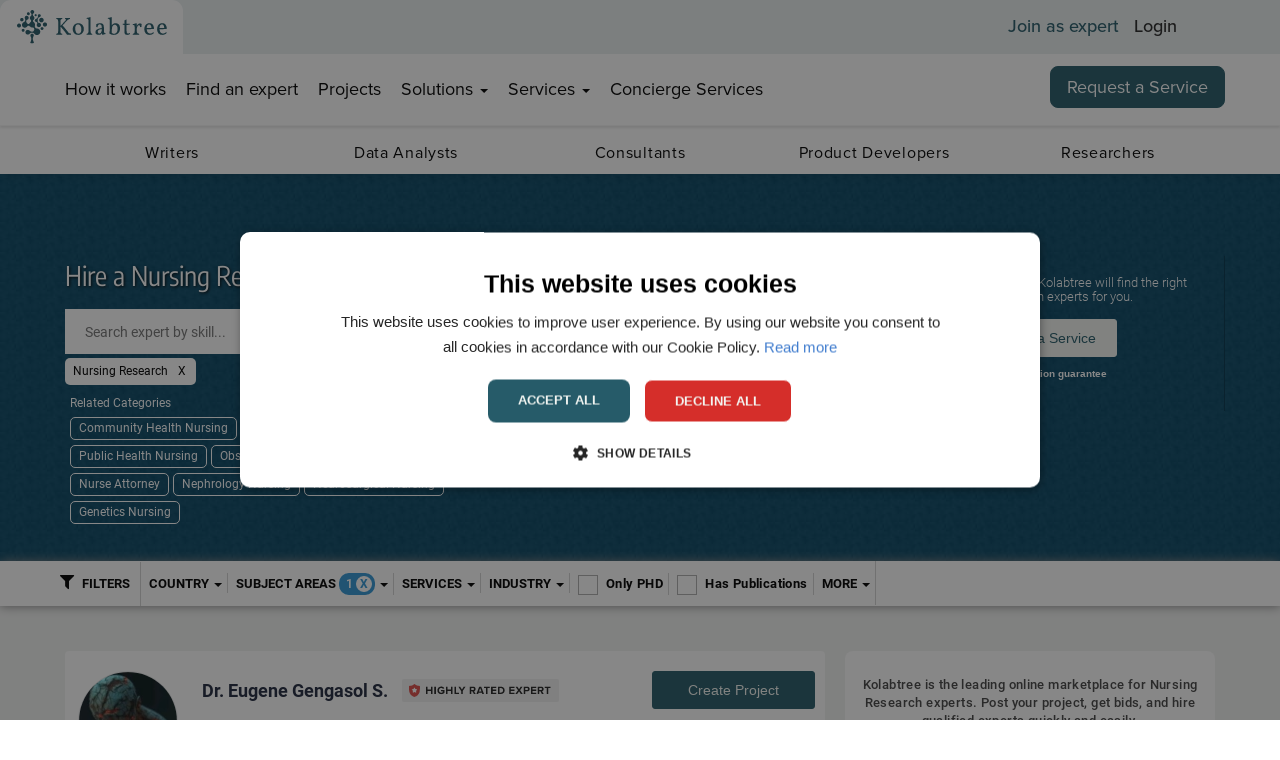

--- FILE ---
content_type: text/html; charset=utf-8
request_url: https://www.kolabtree.com/find-an-expert/subject/nursing-research
body_size: 134161
content:

<!DOCTYPE html>
<!--[if IE 8 ]>
<html class="ie ie8" class="no-js" lang="en"> <![endif]-->
<!--[if (gte IE 9)|!(IE)]><!-->
<html class="no-js" lang="en" xmlns:og="http://ogp.me/ns#">
<!--<![endif]-->
<head><link rel="preconnect" href="https://cdnprod.kolabtree.com" />

            <link rel="next" href="https://www.kolabtree.com/find-an-expert/subject/nursing-research?page-index=2">

    <meta http-equiv="content-type" content="text/html; charset=UTF-8">
        <meta name="description" content="Need to hire a Nursing Research expert? Choose from a global pool of 10,000+ freelance experts. Post your job for free and find a match within 24 hrs!">
        <meta property="og:description" content="Need to hire a Nursing Research expert? Choose from a global pool of 10,000+ freelance experts. Post your job for free and find a match within 24 hrs!" />

        <meta name="facebook-domain-verification" content="iqzvxslgh5hrpv40gcw8easae5doqj" />
    <meta name="author" content="">
    <meta name="viewport" content="width=device-width, initial-scale=1.0">
    <meta property="og:image" content="https://images.kolabtree.com/kolab-logo-black-new-1200.jpg" />
    <script type="text/javascript">
        ; window.NREUM || (NREUM = {}); NREUM.init = { privacy: { cookies_enabled: true } };
        window.NREUM || (NREUM = {}), __nr_require = function (t, e, n) { function r(n) { if (!e[n]) { var o = e[n] = { exports: {} }; t[n][0].call(o.exports, function (e) { var o = t[n][1][e]; return r(o || e) }, o, o.exports) } return e[n].exports } if ("function" == typeof __nr_require) return __nr_require; for (var o = 0; o < n.length; o++)r(n[o]); return r }({ 1: [function (t, e, n) { function r(t) { try { c.console && console.log(t) } catch (e) { } } var o, i = t("ee"), a = t(26), c = {}; try { o = localStorage.getItem("__nr_flags").split(","), console && "function" == typeof console.log && (c.console = !0, o.indexOf("dev") !== -1 && (c.dev = !0), o.indexOf("nr_dev") !== -1 && (c.nrDev = !0)) } catch (s) { } c.nrDev && i.on("internal-error", function (t) { r(t.stack) }), c.dev && i.on("fn-err", function (t, e, n) { r(n.stack) }), c.dev && (r("NR AGENT IN DEVELOPMENT MODE"), r("flags: " + a(c, function (t, e) { return t }).join(", "))) }, {}], 2: [function (t, e, n) { function r(t, e, n, r, c) { try { l ? l -= 1 : o(c || new UncaughtException(t, e, n), !0) } catch (f) { try { i("ierr", [f, s.now(), !0]) } catch (d) { } } return "function" == typeof u && u.apply(this, a(arguments)) } function UncaughtException(t, e, n) { this.message = t || "Uncaught error with no additional information", this.sourceURL = e, this.line = n } function o(t, e) { var n = e ? null : s.now(); i("err", [t, n]) } var i = t("handle"), a = t(27), c = t("ee"), s = t("loader"), f = t("gos"), u = window.onerror, d = !1, p = "nr@seenError", l = 0; s.features.err = !0, t(1), window.onerror = r; try { throw new Error } catch (h) { "stack" in h && (t(13), t(12), "addEventListener" in window && t(6), s.xhrWrappable && t(14), d = !0) } c.on("fn-start", function (t, e, n) { d && (l += 1) }), c.on("fn-err", function (t, e, n) { d && !n[p] && (f(n, p, function () { return !0 }), this.thrown = !0, o(n)) }), c.on("fn-end", function () { d && !this.thrown && l > 0 && (l -= 1) }), c.on("internal-error", function (t) { i("ierr", [t, s.now(), !0]) }) }, {}], 3: [function (t, e, n) { t("loader").features.ins = !0 }, {}], 4: [function (t, e, n) { function r() { _++, T = g.hash, this[u] = y.now() } function o() { _--, g.hash !== T && i(0, !0); var t = y.now(); this[h] = ~~this[h] + t - this[u], this[d] = t } function i(t, e) { E.emit("newURL", ["" + g, e]) } function a(t, e) { t.on(e, function () { this[e] = y.now() }) } var c = "-start", s = "-end", f = "-body", u = "fn" + c, d = "fn" + s, p = "cb" + c, l = "cb" + s, h = "jsTime", m = "fetch", v = "addEventListener", w = window, g = w.location, y = t("loader"); if (w[v] && y.xhrWrappable) { var x = t(10), b = t(11), E = t(8), R = t(6), O = t(13), N = t(7), M = t(14), P = t(9), S = t("ee"), C = S.get("tracer"); t(16), y.features.spa = !0; var T, _ = 0; S.on(u, r), S.on(p, r), S.on(d, o), S.on(l, o), S.buffer([u, d, "xhr-done", "xhr-resolved"]), R.buffer([u]), O.buffer(["setTimeout" + s, "clearTimeout" + c, u]), M.buffer([u, "new-xhr", "send-xhr" + c]), N.buffer([m + c, m + "-done", m + f + c, m + f + s]), E.buffer(["newURL"]), x.buffer([u]), b.buffer(["propagate", p, l, "executor-err", "resolve" + c]), C.buffer([u, "no-" + u]), P.buffer(["new-jsonp", "cb-start", "jsonp-error", "jsonp-end"]), a(M, "send-xhr" + c), a(S, "xhr-resolved"), a(S, "xhr-done"), a(N, m + c), a(N, m + "-done"), a(P, "new-jsonp"), a(P, "jsonp-end"), a(P, "cb-start"), E.on("pushState-end", i), E.on("replaceState-end", i), w[v]("hashchange", i, !0), w[v]("load", i, !0), w[v]("popstate", function () { i(0, _ > 1) }, !0) } }, {}], 5: [function (t, e, n) { function r(t) { } if (window.performance && window.performance.timing && window.performance.getEntriesByType) { var o = t("ee"), i = t("handle"), a = t(13), c = t(12), s = "learResourceTimings", f = "addEventListener", u = "resourcetimingbufferfull", d = "bstResource", p = "resource", l = "-start", h = "-end", m = "fn" + l, v = "fn" + h, w = "bstTimer", g = "pushState", y = t("loader"); y.features.stn = !0, t(8), "addEventListener" in window && t(6); var x = NREUM.o.EV; o.on(m, function (t, e) { var n = t[0]; n instanceof x && (this.bstStart = y.now()) }), o.on(v, function (t, e) { var n = t[0]; n instanceof x && i("bst", [n, e, this.bstStart, y.now()]) }), a.on(m, function (t, e, n) { this.bstStart = y.now(), this.bstType = n }), a.on(v, function (t, e) { i(w, [e, this.bstStart, y.now(), this.bstType]) }), c.on(m, function () { this.bstStart = y.now() }), c.on(v, function (t, e) { i(w, [e, this.bstStart, y.now(), "requestAnimationFrame"]) }), o.on(g + l, function (t) { this.time = y.now(), this.startPath = location.pathname + location.hash }), o.on(g + h, function (t) { i("bstHist", [location.pathname + location.hash, this.startPath, this.time]) }), f in window.performance && (window.performance["c" + s] ? window.performance[f](u, function (t) { i(d, [window.performance.getEntriesByType(p)]), window.performance["c" + s]() }, !1) : window.performance[f]("webkit" + u, function (t) { i(d, [window.performance.getEntriesByType(p)]), window.performance["webkitC" + s]() }, !1)), document[f]("scroll", r, { passive: !0 }), document[f]("keypress", r, !1), document[f]("click", r, !1) } }, {}], 6: [function (t, e, n) { function r(t) { for (var e = t; e && !e.hasOwnProperty(u);)e = Object.getPrototypeOf(e); e && o(e) } function o(t) { c.inPlace(t, [u, d], "-", i) } function i(t, e) { return t[1] } var a = t("ee").get("events"), c = t("wrap-function")(a, !0), s = t("gos"), f = XMLHttpRequest, u = "addEventListener", d = "removeEventListener"; e.exports = a, "getPrototypeOf" in Object ? (r(document), r(window), r(f.prototype)) : f.prototype.hasOwnProperty(u) && (o(window), o(f.prototype)), a.on(u + "-start", function (t, e) { var n = t[1], r = s(n, "nr@wrapped", function () { function t() { if ("function" == typeof n.handleEvent) return n.handleEvent.apply(n, arguments) } var e = { object: t, "function": n }[typeof n]; return e ? c(e, "fn-", null, e.name || "anonymous") : n }); this.wrapped = t[1] = r }), a.on(d + "-start", function (t) { t[1] = this.wrapped || t[1] }) }, {}], 7: [function (t, e, n) { function r(t, e, n) { var r = t[e]; "function" == typeof r && (t[e] = function () { var t = i(arguments), e = {}; o.emit(n + "before-start", [t], e); var a; e[m] && e[m].dt && (a = e[m].dt); var c = r.apply(this, t); return o.emit(n + "start", [t, a], c), c.then(function (t) { return o.emit(n + "end", [null, t], c), t }, function (t) { throw o.emit(n + "end", [t], c), t }) }) } var o = t("ee").get("fetch"), i = t(27), a = t(26); e.exports = o; var c = window, s = "fetch-", f = s + "body-", u = ["arrayBuffer", "blob", "json", "text", "formData"], d = c.Request, p = c.Response, l = c.fetch, h = "prototype", m = "nr@context"; d && p && l && (a(u, function (t, e) { r(d[h], e, f), r(p[h], e, f) }), r(c, "fetch", s), o.on(s + "end", function (t, e) { var n = this; if (e) { var r = e.headers.get("content-length"); null !== r && (n.rxSize = r), o.emit(s + "done", [null, e], n) } else o.emit(s + "done", [t], n) })) }, {}], 8: [function (t, e, n) { var r = t("ee").get("history"), o = t("wrap-function")(r); e.exports = r; var i = window.history && window.history.constructor && window.history.constructor.prototype, a = window.history; i && i.pushState && i.replaceState && (a = i), o.inPlace(a, ["pushState", "replaceState"], "-") }, {}], 9: [function (t, e, n) { function r(t) { function e() { s.emit("jsonp-end", [], p), t.removeEventListener("load", e, !1), t.removeEventListener("error", n, !1) } function n() { s.emit("jsonp-error", [], p), s.emit("jsonp-end", [], p), t.removeEventListener("load", e, !1), t.removeEventListener("error", n, !1) } var r = t && "string" == typeof t.nodeName && "script" === t.nodeName.toLowerCase(); if (r) { var o = "function" == typeof t.addEventListener; if (o) { var a = i(t.src); if (a) { var u = c(a), d = "function" == typeof u.parent[u.key]; if (d) { var p = {}; f.inPlace(u.parent, [u.key], "cb-", p), t.addEventListener("load", e, !1), t.addEventListener("error", n, !1), s.emit("new-jsonp", [t.src], p) } } } } } function o() { return "addEventListener" in window } function i(t) { var e = t.match(u); return e ? e[1] : null } function a(t, e) { var n = t.match(p), r = n[1], o = n[3]; return o ? a(o, e[r]) : e[r] } function c(t) { var e = t.match(d); return e && e.length >= 3 ? { key: e[2], parent: a(e[1], window) } : { key: t, parent: window } } var s = t("ee").get("jsonp"), f = t("wrap-function")(s); if (e.exports = s, o()) { var u = /[?&](?:callback|cb)=([^&#]+)/, d = /(.*)\.([^.]+)/, p = /^(\w+)(\.|$)(.*)$/, l = ["appendChild", "insertBefore", "replaceChild"]; Node && Node.prototype && Node.prototype.appendChild ? f.inPlace(Node.prototype, l, "dom-") : (f.inPlace(HTMLElement.prototype, l, "dom-"), f.inPlace(HTMLHeadElement.prototype, l, "dom-"), f.inPlace(HTMLBodyElement.prototype, l, "dom-")), s.on("dom-start", function (t) { r(t[0]) }) } }, {}], 10: [function (t, e, n) { var r = t("ee").get("mutation"), o = t("wrap-function")(r), i = NREUM.o.MO; e.exports = r, i && (window.MutationObserver = function (t) { return this instanceof i ? new i(o(t, "fn-")) : i.apply(this, arguments) }, MutationObserver.prototype = i.prototype) }, {}], 11: [function (t, e, n) { function r(t) { var e = a.context(), n = c(t, "executor-", e), r = new f(n); return a.context(r).getCtx = function () { return e }, a.emit("new-promise", [r, e], e), r } function o(t, e) { return e } var i = t("wrap-function"), a = t("ee").get("promise"), c = i(a), s = t(26), f = NREUM.o.PR; e.exports = a, f && (window.Promise = r, ["all", "race"].forEach(function (t) { var e = f[t]; f[t] = function (n) { function r(t) { return function () { a.emit("propagate", [null, !o], i), o = o || !t } } var o = !1; s(n, function (e, n) { Promise.resolve(n).then(r("all" === t), r(!1)) }); var i = e.apply(f, arguments), c = f.resolve(i); return c } }), ["resolve", "reject"].forEach(function (t) { var e = f[t]; f[t] = function (t) { var n = e.apply(f, arguments); return t !== n && a.emit("propagate", [t, !0], n), n } }), f.prototype["catch"] = function (t) { return this.then(null, t) }, f.prototype = Object.create(f.prototype, { constructor: { value: r } }), s(Object.getOwnPropertyNames(f), function (t, e) { try { r[e] = f[e] } catch (n) { } }), a.on("executor-start", function (t) { t[0] = c(t[0], "resolve-", this), t[1] = c(t[1], "resolve-", this) }), a.on("executor-err", function (t, e, n) { t[1](n) }), c.inPlace(f.prototype, ["then"], "then-", o), a.on("then-start", function (t, e) { this.promise = e, t[0] = c(t[0], "cb-", this), t[1] = c(t[1], "cb-", this) }), a.on("then-end", function (t, e, n) { this.nextPromise = n; var r = this.promise; a.emit("propagate", [r, !0], n) }), a.on("cb-end", function (t, e, n) { a.emit("propagate", [n, !0], this.nextPromise) }), a.on("propagate", function (t, e, n) { this.getCtx && !e || (this.getCtx = function () { if (t instanceof Promise) var e = a.context(t); return e && e.getCtx ? e.getCtx() : this }) }), r.toString = function () { return "" + f }) }, {}], 12: [function (t, e, n) { var r = t("ee").get("raf"), o = t("wrap-function")(r), i = "equestAnimationFrame"; e.exports = r, o.inPlace(window, ["r" + i, "mozR" + i, "webkitR" + i, "msR" + i], "raf-"), r.on("raf-start", function (t) { t[0] = o(t[0], "fn-") }) }, {}], 13: [function (t, e, n) { function r(t, e, n) { t[0] = a(t[0], "fn-", null, n) } function o(t, e, n) { this.method = n, this.timerDuration = isNaN(t[1]) ? 0 : +t[1], t[0] = a(t[0], "fn-", this, n) } var i = t("ee").get("timer"), a = t("wrap-function")(i), c = "setTimeout", s = "setInterval", f = "clearTimeout", u = "-start", d = "-"; e.exports = i, a.inPlace(window, [c, "setImmediate"], c + d), a.inPlace(window, [s], s + d), a.inPlace(window, [f, "clearImmediate"], f + d), i.on(s + u, r), i.on(c + u, o) }, {}], 14: [function (t, e, n) { function r(t, e) { d.inPlace(e, ["onreadystatechange"], "fn-", c) } function o() { var t = this, e = u.context(t); t.readyState > 3 && !e.resolved && (e.resolved = !0, u.emit("xhr-resolved", [], t)), d.inPlace(t, g, "fn-", c) } function i(t) { y.push(t), h && (b ? b.then(a) : v ? v(a) : (E = -E, R.data = E)) } function a() { for (var t = 0; t < y.length; t++)r([], y[t]); y.length && (y = []) } function c(t, e) { return e } function s(t, e) { for (var n in t) e[n] = t[n]; return e } t(6); var f = t("ee"), u = f.get("xhr"), d = t("wrap-function")(u), p = NREUM.o, l = p.XHR, h = p.MO, m = p.PR, v = p.SI, w = "readystatechange", g = ["onload", "onerror", "onabort", "onloadstart", "onloadend", "onprogress", "ontimeout"], y = []; e.exports = u; var x = window.XMLHttpRequest = function (t) { var e = new l(t); try { u.emit("new-xhr", [e], e), e.addEventListener(w, o, !1) } catch (n) { try { u.emit("internal-error", [n]) } catch (r) { } } return e }; if (s(l, x), x.prototype = l.prototype, d.inPlace(x.prototype, ["open", "send"], "-xhr-", c), u.on("send-xhr-start", function (t, e) { r(t, e), i(e) }), u.on("open-xhr-start", r), h) { var b = m && m.resolve(); if (!v && !m) { var E = 1, R = document.createTextNode(E); new h(a).observe(R, { characterData: !0 }) } } else f.on("fn-end", function (t) { t[0] && t[0].type === w || a() }) }, {}], 15: [function (t, e, n) { function r(t) { if (!c(t)) return null; var e = window.NREUM; if (!e.loader_config) return null; var n = (e.loader_config.accountID || "").toString() || null, r = (e.loader_config.agentID || "").toString() || null, f = (e.loader_config.trustKey || "").toString() || null; if (!n || !r) return null; var h = l.generateSpanId(), m = l.generateTraceId(), v = Date.now(), w = { spanId: h, traceId: m, timestamp: v }; return (t.sameOrigin || s(t) && p()) && (w.traceContextParentHeader = o(h, m), w.traceContextStateHeader = i(h, v, n, r, f)), (t.sameOrigin && !u() || !t.sameOrigin && s(t) && d()) && (w.newrelicHeader = a(h, m, v, n, r, f)), w } function o(t, e) { return "00-" + e + "-" + t + "-01" } function i(t, e, n, r, o) { var i = 0, a = "", c = 1, s = "", f = ""; return o + "@nr=" + i + "-" + c + "-" + n + "-" + r + "-" + t + "-" + a + "-" + s + "-" + f + "-" + e } function a(t, e, n, r, o, i) { var a = "btoa" in window && "function" == typeof window.btoa; if (!a) return null; var c = { v: [0, 1], d: { ty: "Browser", ac: r, ap: o, id: t, tr: e, ti: n } }; return i && r !== i && (c.d.tk = i), btoa(JSON.stringify(c)) } function c(t) { return f() && s(t) } function s(t) { var e = !1, n = {}; if ("init" in NREUM && "distributed_tracing" in NREUM.init && (n = NREUM.init.distributed_tracing), t.sameOrigin) e = !0; else if (n.allowed_origins instanceof Array) for (var r = 0; r < n.allowed_origins.length; r++) { var o = h(n.allowed_origins[r]); if (t.hostname === o.hostname && t.protocol === o.protocol && t.port === o.port) { e = !0; break } } return e } function f() { return "init" in NREUM && "distributed_tracing" in NREUM.init && !!NREUM.init.distributed_tracing.enabled } function u() { return "init" in NREUM && "distributed_tracing" in NREUM.init && !!NREUM.init.distributed_tracing.exclude_newrelic_header } function d() { return "init" in NREUM && "distributed_tracing" in NREUM.init && NREUM.init.distributed_tracing.cors_use_newrelic_header !== !1 } function p() { return "init" in NREUM && "distributed_tracing" in NREUM.init && !!NREUM.init.distributed_tracing.cors_use_tracecontext_headers } var l = t(23), h = t(17); e.exports = { generateTracePayload: r, shouldGenerateTrace: c } }, {}], 16: [function (t, e, n) { function r(t) { var e = this.params, n = this.metrics; if (!this.ended) { this.ended = !0; for (var r = 0; r < p; r++)t.removeEventListener(d[r], this.listener, !1); e.aborted || (n.duration = a.now() - this.startTime, this.loadCaptureCalled || 4 !== t.readyState ? null == e.status && (e.status = 0) : i(this, t), n.cbTime = this.cbTime, u.emit("xhr-done", [t], t), c("xhr", [e, n, this.startTime])) } } function o(t, e) { var n = s(e), r = t.params; r.host = n.hostname + ":" + n.port, r.pathname = n.pathname, t.parsedOrigin = s(e), t.sameOrigin = t.parsedOrigin.sameOrigin } function i(t, e) { t.params.status = e.status; var n = v(e, t.lastSize); if (n && (t.metrics.rxSize = n), t.sameOrigin) { var r = e.getResponseHeader("X-NewRelic-App-Data"); r && (t.params.cat = r.split(", ").pop()) } t.loadCaptureCalled = !0 } var a = t("loader"); if (a.xhrWrappable) { var c = t("handle"), s = t(17), f = t(15).generateTracePayload, u = t("ee"), d = ["load", "error", "abort", "timeout"], p = d.length, l = t("id"), h = t(21), m = t(20), v = t(18), w = window.XMLHttpRequest; a.features.xhr = !0, t(14), t(7), u.on("new-xhr", function (t) { var e = this; e.totalCbs = 0, e.called = 0, e.cbTime = 0, e.end = r, e.ended = !1, e.xhrGuids = {}, e.lastSize = null, e.loadCaptureCalled = !1, t.addEventListener("load", function (n) { i(e, t) }, !1), h && (h > 34 || h < 10) || window.opera || t.addEventListener("progress", function (t) { e.lastSize = t.loaded }, !1) }), u.on("open-xhr-start", function (t) { this.params = { method: t[0] }, o(this, t[1]), this.metrics = {} }), u.on("open-xhr-end", function (t, e) { "loader_config" in NREUM && "xpid" in NREUM.loader_config && this.sameOrigin && e.setRequestHeader("X-NewRelic-ID", NREUM.loader_config.xpid); var n = f(this.parsedOrigin); if (n) { var r = !1; n.newrelicHeader && (e.setRequestHeader("newrelic", n.newrelicHeader), r = !0), n.traceContextParentHeader && (e.setRequestHeader("traceparent", n.traceContextParentHeader), n.traceContextStateHeader && e.setRequestHeader("tracestate", n.traceContextStateHeader), r = !0), r && (this.dt = n) } }), u.on("send-xhr-start", function (t, e) { var n = this.metrics, r = t[0], o = this; if (n && r) { var i = m(r); i && (n.txSize = i) } this.startTime = a.now(), this.listener = function (t) { try { "abort" !== t.type || o.loadCaptureCalled || (o.params.aborted = !0), ("load" !== t.type || o.called === o.totalCbs && (o.onloadCalled || "function" != typeof e.onload)) && o.end(e) } catch (n) { try { u.emit("internal-error", [n]) } catch (r) { } } }; for (var c = 0; c < p; c++)e.addEventListener(d[c], this.listener, !1) }), u.on("xhr-cb-time", function (t, e, n) { this.cbTime += t, e ? this.onloadCalled = !0 : this.called += 1, this.called !== this.totalCbs || !this.onloadCalled && "function" == typeof n.onload || this.end(n) }), u.on("xhr-load-added", function (t, e) { var n = "" + l(t) + !!e; this.xhrGuids && !this.xhrGuids[n] && (this.xhrGuids[n] = !0, this.totalCbs += 1) }), u.on("xhr-load-removed", function (t, e) { var n = "" + l(t) + !!e; this.xhrGuids && this.xhrGuids[n] && (delete this.xhrGuids[n], this.totalCbs -= 1) }), u.on("addEventListener-end", function (t, e) { e instanceof w && "load" === t[0] && u.emit("xhr-load-added", [t[1], t[2]], e) }), u.on("removeEventListener-end", function (t, e) { e instanceof w && "load" === t[0] && u.emit("xhr-load-removed", [t[1], t[2]], e) }), u.on("fn-start", function (t, e, n) { e instanceof w && ("onload" === n && (this.onload = !0), ("load" === (t[0] && t[0].type) || this.onload) && (this.xhrCbStart = a.now())) }), u.on("fn-end", function (t, e) { this.xhrCbStart && u.emit("xhr-cb-time", [a.now() - this.xhrCbStart, this.onload, e], e) }), u.on("fetch-before-start", function (t) { function e(t, e) { var n = !1; return e.newrelicHeader && (t.set("newrelic", e.newrelicHeader), n = !0), e.traceContextParentHeader && (t.set("traceparent", e.traceContextParentHeader), e.traceContextStateHeader && t.set("tracestate", e.traceContextStateHeader), n = !0), n } var n, r = t[1] || {}; "string" == typeof t[0] ? n = t[0] : t[0] && t[0].url && (n = t[0].url), n && (this.parsedOrigin = s(n), this.sameOrigin = this.parsedOrigin.sameOrigin); var o = f(this.parsedOrigin); if (o && (o.newrelicHeader || o.traceContextParentHeader)) if ("string" == typeof t[0]) { var i = {}; for (var a in r) i[a] = r[a]; i.headers = new Headers(r.headers || {}), e(i.headers, o) && (this.dt = o), t.length > 1 ? t[1] = i : t.push(i) } else t[0] && t[0].headers && e(t[0].headers, o) && (this.dt = o) }) } }, {}], 17: [function (t, e, n) { var r = {}; e.exports = function (t) { if (t in r) return r[t]; var e = document.createElement("a"), n = window.location, o = {}; e.href = t, o.port = e.port; var i = e.href.split("://"); !o.port && i[1] && (o.port = i[1].split("/")[0].split("@").pop().split(":")[1]), o.port && "0" !== o.port || (o.port = "https" === i[0] ? "443" : "80"), o.hostname = e.hostname || n.hostname, o.pathname = e.pathname, o.protocol = i[0], "/" !== o.pathname.charAt(0) && (o.pathname = "/" + o.pathname); var a = !e.protocol || ":" === e.protocol || e.protocol === n.protocol, c = e.hostname === document.domain && e.port === n.port; return o.sameOrigin = a && (!e.hostname || c), "/" === o.pathname && (r[t] = o), o } }, {}], 18: [function (t, e, n) { function r(t, e) { var n = t.responseType; return "json" === n && null !== e ? e : "arraybuffer" === n || "blob" === n || "json" === n ? o(t.response) : "text" === n || "" === n || void 0 === n ? o(t.responseText) : void 0 } var o = t(20); e.exports = r }, {}], 19: [function (t, e, n) { function r() { } function o(t, e, n) { return function () { return i(t, [f.now()].concat(c(arguments)), e ? null : this, n), e ? void 0 : this } } var i = t("handle"), a = t(26), c = t(27), s = t("ee").get("tracer"), f = t("loader"), u = NREUM; "undefined" == typeof window.newrelic && (newrelic = u); var d = ["setPageViewName", "setCustomAttribute", "setErrorHandler", "finished", "addToTrace", "inlineHit", "addRelease"], p = "api-", l = p + "ixn-"; a(d, function (t, e) { u[e] = o(p + e, !0, "api") }), u.addPageAction = o(p + "addPageAction", !0), u.setCurrentRouteName = o(p + "routeName", !0), e.exports = newrelic, u.interaction = function () { return (new r).get() }; var h = r.prototype = { createTracer: function (t, e) { var n = {}, r = this, o = "function" == typeof e; return i(l + "tracer", [f.now(), t, n], r), function () { if (s.emit((o ? "" : "no-") + "fn-start", [f.now(), r, o], n), o) try { return e.apply(this, arguments) } catch (t) { throw s.emit("fn-err", [arguments, this, t], n), t } finally { s.emit("fn-end", [f.now()], n) } } } }; a("actionText,setName,setAttribute,save,ignore,onEnd,getContext,end,get".split(","), function (t, e) { h[e] = o(l + e) }), newrelic.noticeError = function (t, e) { "string" == typeof t && (t = new Error(t)), i("err", [t, f.now(), !1, e]) } }, {}], 20: [function (t, e, n) { e.exports = function (t) { if ("string" == typeof t && t.length) return t.length; if ("object" == typeof t) { if ("undefined" != typeof ArrayBuffer && t instanceof ArrayBuffer && t.byteLength) return t.byteLength; if ("undefined" != typeof Blob && t instanceof Blob && t.size) return t.size; if (!("undefined" != typeof FormData && t instanceof FormData)) try { return JSON.stringify(t).length } catch (e) { return } } } }, {}], 21: [function (t, e, n) { var r = 0, o = navigator.userAgent.match(/Firefox[\/\s](\d+\.\d+)/); o && (r = +o[1]), e.exports = r }, {}], 22: [function (t, e, n) { function r(t, e) { var n = t.getEntries(); n.forEach(function (t) { "first-paint" === t.name ? d("timing", ["fp", Math.floor(t.startTime)]) : "first-contentful-paint" === t.name && d("timing", ["fcp", Math.floor(t.startTime)]) }) } function o(t, e) { var n = t.getEntries(); n.length > 0 && d("lcp", [n[n.length - 1]]) } function i(t) { t.getEntries().forEach(function (t) { t.hadRecentInput || d("cls", [t]) }) } function a(t) { if (t instanceof h && !v) { var e = Math.round(t.timeStamp), n = { type: t.type }; e <= p.now() ? n.fid = p.now() - e : e > p.offset && e <= Date.now() ? (e -= p.offset, n.fid = p.now() - e) : e = p.now(), v = !0, d("timing", ["fi", e, n]) } } function c(t) { d("pageHide", [p.now(), t]) } if (!("init" in NREUM && "page_view_timing" in NREUM.init && "enabled" in NREUM.init.page_view_timing && NREUM.init.page_view_timing.enabled === !1)) { var s, f, u, d = t("handle"), p = t("loader"), l = t(25), h = NREUM.o.EV; if ("PerformanceObserver" in window && "function" == typeof window.PerformanceObserver) { s = new PerformanceObserver(r); try { s.observe({ entryTypes: ["paint"] }) } catch (m) { } f = new PerformanceObserver(o); try { f.observe({ entryTypes: ["largest-contentful-paint"] }) } catch (m) { } u = new PerformanceObserver(i); try { u.observe({ type: "layout-shift", buffered: !0 }) } catch (m) { } } if ("addEventListener" in document) { var v = !1, w = ["click", "keydown", "mousedown", "pointerdown", "touchstart"]; w.forEach(function (t) { document.addEventListener(t, a, !1) }) } l(c) } }, {}], 23: [function (t, e, n) { function r() { function t() { return e ? 15 & e[n++] : 16 * Math.random() | 0 } var e = null, n = 0, r = window.crypto || window.msCrypto; r && r.getRandomValues && (e = r.getRandomValues(new Uint8Array(31))); for (var o, i = "xxxxxxxx-xxxx-4xxx-yxxx-xxxxxxxxxxxx", a = "", c = 0; c < i.length; c++)o = i[c], "x" === o ? a += t().toString(16) : "y" === o ? (o = 3 & t() | 8, a += o.toString(16)) : a += o; return a } function o() { return a(16) } function i() { return a(32) } function a(t) { function e() { return n ? 15 & n[r++] : 16 * Math.random() | 0 } var n = null, r = 0, o = window.crypto || window.msCrypto; o && o.getRandomValues && Uint8Array && (n = o.getRandomValues(new Uint8Array(31))); for (var i = [], a = 0; a < t; a++)i.push(e().toString(16)); return i.join("") } e.exports = { generateUuid: r, generateSpanId: o, generateTraceId: i } }, {}], 24: [function (t, e, n) { function r(t, e) { if (!o) return !1; if (t !== o) return !1; if (!e) return !0; if (!i) return !1; for (var n = i.split("."), r = e.split("."), a = 0; a < r.length; a++)if (r[a] !== n[a]) return !1; return !0 } var o = null, i = null, a = /Version\/(\S+)\s+Safari/; if (navigator.userAgent) { var c = navigator.userAgent, s = c.match(a); s && c.indexOf("Chrome") === -1 && c.indexOf("Chromium") === -1 && (o = "Safari", i = s[1]) } e.exports = { agent: o, version: i, match: r } }, {}], 25: [function (t, e, n) { function r(t) { function e() { t(a && document[a] ? document[a] : document[o] ? "hidden" : "visible") } "addEventListener" in document && i && document.addEventListener(i, e, !1) } e.exports = r; var o, i, a; "undefined" != typeof document.hidden ? (o = "hidden", i = "visibilitychange", a = "visibilityState") : "undefined" != typeof document.msHidden ? (o = "msHidden", i = "msvisibilitychange") : "undefined" != typeof document.webkitHidden && (o = "webkitHidden", i = "webkitvisibilitychange", a = "webkitVisibilityState") }, {}], 26: [function (t, e, n) { function r(t, e) { var n = [], r = "", i = 0; for (r in t) o.call(t, r) && (n[i] = e(r, t[r]), i += 1); return n } var o = Object.prototype.hasOwnProperty; e.exports = r }, {}], 27: [function (t, e, n) { function r(t, e, n) { e || (e = 0), "undefined" == typeof n && (n = t ? t.length : 0); for (var r = -1, o = n - e || 0, i = Array(o < 0 ? 0 : o); ++r < o;)i[r] = t[e + r]; return i } e.exports = r }, {}], 28: [function (t, e, n) { e.exports = { exists: "undefined" != typeof window.performance && window.performance.timing && "undefined" != typeof window.performance.timing.navigationStart } }, {}], ee: [function (t, e, n) { function r() { } function o(t) { function e(t) { return t && t instanceof r ? t : t ? s(t, c, i) : i() } function n(n, r, o, i) { if (!p.aborted || i) { t && t(n, r, o); for (var a = e(o), c = m(n), s = c.length, f = 0; f < s; f++)c[f].apply(a, r); var d = u[y[n]]; return d && d.push([x, n, r, a]), a } } function l(t, e) { g[t] = m(t).concat(e) } function h(t, e) { var n = g[t]; if (n) for (var r = 0; r < n.length; r++)n[r] === e && n.splice(r, 1) } function m(t) { return g[t] || [] } function v(t) { return d[t] = d[t] || o(n) } function w(t, e) { f(t, function (t, n) { e = e || "feature", y[n] = e, e in u || (u[e] = []) }) } var g = {}, y = {}, x = { on: l, addEventListener: l, removeEventListener: h, emit: n, get: v, listeners: m, context: e, buffer: w, abort: a, aborted: !1 }; return x } function i() { return new r } function a() { (u.api || u.feature) && (p.aborted = !0, u = p.backlog = {}) } var c = "nr@context", s = t("gos"), f = t(26), u = {}, d = {}, p = e.exports = o(); p.backlog = u }, {}], gos: [function (t, e, n) { function r(t, e, n) { if (o.call(t, e)) return t[e]; var r = n(); if (Object.defineProperty && Object.keys) try { return Object.defineProperty(t, e, { value: r, writable: !0, enumerable: !1 }), r } catch (i) { } return t[e] = r, r } var o = Object.prototype.hasOwnProperty; e.exports = r }, {}], handle: [function (t, e, n) { function r(t, e, n, r) { o.buffer([t], r), o.emit(t, e, n) } var o = t("ee").get("handle"); e.exports = r, r.ee = o }, {}], id: [function (t, e, n) { function r(t) { var e = typeof t; return !t || "object" !== e && "function" !== e ? -1 : t === window ? 0 : a(t, i, function () { return o++ }) } var o = 1, i = "nr@id", a = t("gos"); e.exports = r }, {}], loader: [function (t, e, n) { function r() { if (!E++) { var t = b.info = NREUM.info, e = l.getElementsByTagName("script")[0]; if (setTimeout(u.abort, 3e4), !(t && t.licenseKey && t.applicationID && e)) return u.abort(); f(y, function (e, n) { t[e] || (t[e] = n) }); var n = a(); s("mark", ["onload", n + b.offset], null, "api"), s("timing", ["load", n]); var r = l.createElement("script"); r.src = "https://" + t.agent, e.parentNode.insertBefore(r, e) } } function o() { "complete" === l.readyState && i() } function i() { s("mark", ["domContent", a() + b.offset], null, "api") } function a() { return R.exists && performance.now ? Math.round(performance.now()) : (c = Math.max((new Date).getTime(), c)) - b.offset } var c = (new Date).getTime(), s = t("handle"), f = t(26), u = t("ee"), d = t(24), p = window, l = p.document, h = "addEventListener", m = "attachEvent", v = p.XMLHttpRequest, w = v && v.prototype; NREUM.o = { ST: setTimeout, SI: p.setImmediate, CT: clearTimeout, XHR: v, REQ: p.Request, EV: p.Event, PR: p.Promise, MO: p.MutationObserver }; var g = "" + location, y = { beacon: "bam.nr-data.net", errorBeacon: "bam.nr-data.net", agent: "js-agent.newrelic.com/nr-spa-1177.min.js" }, x = v && w && w[h] && !/CriOS/.test(navigator.userAgent), b = e.exports = { offset: c, now: a, origin: g, features: {}, xhrWrappable: x, userAgent: d }; t(19), t(22), l[h] ? (l[h]("DOMContentLoaded", i, !1), p[h]("load", r, !1)) : (l[m]("onreadystatechange", o), p[m]("onload", r)), s("mark", ["firstbyte", c], null, "api"); var E = 0, R = t(28) }, {}], "wrap-function": [function (t, e, n) { function r(t) { return !(t && t instanceof Function && t.apply && !t[a]) } var o = t("ee"), i = t(27), a = "nr@original", c = Object.prototype.hasOwnProperty, s = !1; e.exports = function (t, e) { function n(t, e, n, o) { function nrWrapper() { var r, a, c, s; try { a = this, r = i(arguments), c = "function" == typeof n ? n(r, a) : n || {} } catch (f) { p([f, "", [r, a, o], c]) } u(e + "start", [r, a, o], c); try { return s = t.apply(a, r) } catch (d) { throw u(e + "err", [r, a, d], c), d } finally { u(e + "end", [r, a, s], c) } } return r(t) ? t : (e || (e = ""), nrWrapper[a] = t, d(t, nrWrapper), nrWrapper) } function f(t, e, o, i) { o || (o = ""); var a, c, s, f = "-" === o.charAt(0); for (s = 0; s < e.length; s++)c = e[s], a = t[c], r(a) || (t[c] = n(a, f ? c + o : o, i, c)) } function u(n, r, o) { if (!s || e) { var i = s; s = !0; try { t.emit(n, r, o, e) } catch (a) { p([a, n, r, o]) } s = i } } function d(t, e) { if (Object.defineProperty && Object.keys) try { var n = Object.keys(t); return n.forEach(function (n) { Object.defineProperty(e, n, { get: function () { return t[n] }, set: function (e) { return t[n] = e, e } }) }), e } catch (r) { p([r]) } for (var o in t) c.call(t, o) && (e[o] = t[o]); return e } function p(e) { try { t.emit("internal-error", e) } catch (n) { } } return t || (t = o), n.inPlace = f, n.flag = a, n } }, {}] }, {}, ["loader", 2, 16, 5, 3, 4]);
        ; NREUM.loader_config = { accountID: "536007", trustKey: "536007", agentID: "455384214", licenseKey: "1c2f8a03d9", applicationID: "455384214" }
            ; NREUM.info = { beacon: "bam.nr-data.net", errorBeacon: "bam.nr-data.net", licenseKey: "1c2f8a03d9", applicationID: "455384214", sa: 1 }
    </script>
    <script async>
        var nv = nv || function () { (window.nv.q = window.nv.q || []).push(arguments) }; nv.l = new Date; var notify_visitors = notify_visitors || function () {
            var e = { initialize: !1, ab_overlay: !1, auth: { bid_e: "D00D889D1B54D95F68828EC1D5281E47", bid: "7708", t: "420" } };
            return e.data = { bid_e: e.auth.bid_e, bid: e.auth.bid, t: e.auth.t, iFrame: window !== window.parent, trafficSource: document.referrer, link_referrer: document.referrer, pageUrl: document.location, path: location.pathname, domain: location.origin, gmOffset: 60 * (new Date).getTimezoneOffset() * -1, screenWidth: screen.width, screenHeight: screen.height, isPwa: window.matchMedia("(display-mode: standalone)").matches ? 1 : 0, cookieData: document.cookie }, e.options = function (t) { t && "object" == typeof t ? e.ab_overlay = t.ab_overlay : console.log("Not a valid option") }, e.tokens = function (t) { e.data.tokens = t && "object" == typeof t ? JSON.stringify(t) : "" }, e.ruleData = function (t) { e.data.ruleData = t && "object" == typeof t ? JSON.stringify(t) : "" }, e.getParams = function (e) { url = window.location.href.toLowerCase(), e = e.replace(/[\[\]]/g, "\\$&").toLowerCase(); var t = new RegExp("[?&]" + e + "(=([^&#]*)|&|#|$)").exec(url); return t && t[2] ? decodeURIComponent(t[2].replace(/\+/g, " ")) : "" }, e.init = function () { if (e.auth && !e.initialize && (e.data.storage = e.browserStorage(), e.js_callback = "nv_json1", !e.data.iFrame && "noapi" !== e.getParams("nvcheck"))) { var t = "?"; if (e.ab_overlay) { var o = document.createElement("style"), n = "body{opacity:0 !important;filter:alpha(opacity=0) !important;background:none !important;}", a = document.getElementsByTagName("head")[0]; o.setAttribute("id", "_nv_hm_hidden_element"), o.setAttribute("type", "text/css"), o.styleSheet ? o.styleSheet.cssText = n : o.appendChild(document.createTextNode(n)), a.appendChild(o), setTimeout(function () { var e = this.document.getElementById("_nv_hm_hidden_element"); if (e) try { e.parentNode.removeChild(e) } catch (t) { e.remove() } }, 2e3) } for (var i in e.data) e.data.hasOwnProperty(i) && (t += encodeURIComponent(i) + "=" + encodeURIComponent(e.data[i]) + "&"); e.load("https://www.notifyvisitors.com/ext/v1/settings" + t), e.initialize = !0 } }, e.browserStorage = function () { var t = { session: e.storage("sessionStorage"), local: e.storage("localStorage") }; return JSON.stringify(t) }, e.storage = function (e) { var t = {}; return window[e].length > 0 && Object.keys(window[e]).forEach(function (o) { -1 !== o.indexOf("_nv_") && (t[o] = window[e][o]) }), t }, e.load = function (e) { var t = document, o = t.createElement("script"); o.src = e, o.type = "text/javascript", t.body ? t.body.appendChild(o) : t.head.appendChild(o) }, e
        }();

        notify_visitors.options({
            ab_overlay: false
        });
        notify_visitors.tokens({ 'status': 'loggedin', });
            notify_visitors.tokens({ 'status': 'Nonloggedin', });
            notify_visitors.ruleData({ 'status': 'Nonloggedin' });
            notify_visitors.init();
    </script>

                <title>Hire a Nursing Research Expert - Freelance Scientists</title>
                <meta property="og:title" content="Hire a Nursing Research Expert - Freelance Scientists" />
    <!-- Bootstrap Core CSS -->
    <!-- End Bootstrap Core CSS -->
    <link rel="icon" type="image/x-icon" href="https://cdnprod.kolabtree.com/img/favicon.ico?v=1.0.9480.10167" />

    <!-- Custom CSS -->

    <link href="https://cdnprod.kolabtree.com/css/kolabtreelayout.min.css?v=eBQXaRiJ_EUNQBJ8EjNujc8pPdv6QQqdGsX884r7Bzo" rel="stylesheet" />
    <!--End Custom CSS -->
    <!-- HTML5 Shim and Respond.js IE8 support of HTML5 elements and media queries -->
    <!-- WARNING: Respond.js doesn't work if you view the page via file:// -->
    <!--[if lt IE 9]>
        <script src="https://oss.maxcdn.com/libs/html5shiv/3.7.0/html5shiv.js"></script>
        <script src="https://oss.maxcdn.com/libs/respond.js/1.4.2/respond.min.js"></script>
    <![endif]-->
    <script src="https://cdnprod.kolabtree.com/js/KolabtreeJqueryCommonJs.min.js"></script>
    <style>
        .layout_header {
            position: fixed !important;
            top: 0;
            width: 100%;
            z-index: 999;
            right: 0;
            left: 0;
            box-shadow: none;
        }

        @media (min-width: 1200px) {
            .layout_header {
                padding-left: 199px;
            }

            #wrapper.toggled .layout_header {
                padding-left: 47px;
            }
        }

        @media (max-width: 1199px) {
            .layout_header {
                padding-left: 199px;
            }

            #wrapper.toggled .layout_header {
                padding-left: 0;
            }
        }


        .sidebar-nav .popover.fade {
            position: fixed;
            left: 50px !important;
        }

        .referfriendheader {
            padding: 0px 0px;
            display: inline-block;
            margin-right: 15px;
            margin-top: 6px;
            background: #0497BB;
            color: white;
            font-size: 14px;
            border-radius: 6px;
        }

            .referfriendheader .fa {
                background: white;
                padding: 7px 10px;
                color: #2589BD;
                font-size: 23px;
                border-radius: 5px;
                float: left;
                margin: 2px;
                margin-left: 1.5px;
            }

        .btnrfer {
            float: left;
            padding: 8px 10px;
            font-family: arial;
            font-size: 13px;
            margin-top: 3px;
        }

            .btnrfer .badge {
                background: red;
                border: 1px solid white;
                font-size: 10px !important;
                border-radius: 6px;
                margin-top: -5px;
                position: relative;
                top: -1px;
                margin-left: 5px;
            }

        .referfriendheader:hover, .referfriendheader:focus {
            color: white;
            text-decoration: none;
            background: #2589BD
        }
        /*.nav .dropdown-menu.profile > li > a {
                        padding: 3px 10px !important;
                    }*/
        /*.nav .dropdown-menu.profile {
                        top: 121% !important;
                        left: 140px !important;
                    }*/
        /*.nav .dropdown-menu.profile::after {
                        left: 88%;
                    }

                    .nav .dropdown-menu.profile::before {
                        left: 88%;
                    }*/
        /*.notoficationlist.dropdown-menu::after {
                        left: 8%;
                    }*/
        .notoficationlist.dropdown-menu {
            padding: 0;
            width: 270px;
            color: #777676;
        }

        .notoficationlist li {
            display: block;
        }



        /*#pageMainHeader .nav {
                        width: 300px;
                        float: right !important;
                    }*/

        .notification-toggle.dropdown-toggle {
            border-color: #ccc !important;
            float: left;
            border-right: 1px solid #ccc !important;
        }

            .notification-toggle.dropdown-toggle .fa {
                color: #0091bd !important;
                font-size: 20px;
            }

        #notificationSection .popover {
            width: 240px;
        }

        .popover {
            font-size: 12px !important;
        }


        .pace_scroll {
            overflow-y: hidden;
        }

        @keyframes placeHolderShimmer {
            0% {
                background-position: -468px 0;
            }

            100% {
                background-position: 468px 0;
            }
        }

        .grayline {
            animation-duration: 0.5s;
            animation-fill-mode: forwards;
            animation-iteration-count: infinite;
            animation-name: placeHolderShimmer;
            animation-timing-function: linear;
            background: #f6f7f8;
            background: linear-gradient(to right, #eeeeee 8%, #dddddd 18%, #eeeeee 33%);
            background-size: 800px 10px;
            position: relative;
        }

        @media only screen and (max-width: 767px) {
            .referfriendheader .fa {
                padding: 5px 5px;
                color: #2589BD;
                font-size: 17px;
                margin-left: 2px;
            }

            .btnrfer {
                float: left;
                padding: 4px 4px;
                font-size: 13px;
                margin-top: 3px;
            }

            .referfriendheader {
                margin-right: 9px;
                margin-top: 11px;
            }

            .btnrfer .badge {
                font-size: 8px !important;
            }
        }
    </style>
    <script type="text/javascript">!function(T,l,y){var S=T.location,k="script",D="instrumentationKey",C="ingestionendpoint",I="disableExceptionTracking",E="ai.device.",b="toLowerCase",w="crossOrigin",N="POST",e="appInsightsSDK",t=y.name||"appInsights";(y.name||T[e])&&(T[e]=t);var n=T[t]||function(d){var g=!1,f=!1,m={initialize:!0,queue:[],sv:"5",version:2,config:d};function v(e,t){var n={},a="Browser";return n[E+"id"]=a[b](),n[E+"type"]=a,n["ai.operation.name"]=S&&S.pathname||"_unknown_",n["ai.internal.sdkVersion"]="javascript:snippet_"+(m.sv||m.version),{time:function(){var e=new Date;function t(e){var t=""+e;return 1===t.length&&(t="0"+t),t}return e.getUTCFullYear()+"-"+t(1+e.getUTCMonth())+"-"+t(e.getUTCDate())+"T"+t(e.getUTCHours())+":"+t(e.getUTCMinutes())+":"+t(e.getUTCSeconds())+"."+((e.getUTCMilliseconds()/1e3).toFixed(3)+"").slice(2,5)+"Z"}(),iKey:e,name:"Microsoft.ApplicationInsights."+e.replace(/-/g,"")+"."+t,sampleRate:100,tags:n,data:{baseData:{ver:2}}}}var h=d.url||y.src;if(h){function a(e){var t,n,a,i,r,o,s,c,u,p,l;g=!0,m.queue=[],f||(f=!0,t=h,s=function(){var e={},t=d.connectionString;if(t)for(var n=t.split(";"),a=0;a<n.length;a++){var i=n[a].split("=");2===i.length&&(e[i[0][b]()]=i[1])}if(!e[C]){var r=e.endpointsuffix,o=r?e.location:null;e[C]="https://"+(o?o+".":"")+"dc."+(r||"services.visualstudio.com")}return e}(),c=s[D]||d[D]||"",u=s[C],p=u?u+"/v2/track":d.endpointUrl,(l=[]).push((n="SDK LOAD Failure: Failed to load Application Insights SDK script (See stack for details)",a=t,i=p,(o=(r=v(c,"Exception")).data).baseType="ExceptionData",o.baseData.exceptions=[{typeName:"SDKLoadFailed",message:n.replace(/\./g,"-"),hasFullStack:!1,stack:n+"\nSnippet failed to load ["+a+"] -- Telemetry is disabled\nHelp Link: https://go.microsoft.com/fwlink/?linkid=2128109\nHost: "+(S&&S.pathname||"_unknown_")+"\nEndpoint: "+i,parsedStack:[]}],r)),l.push(function(e,t,n,a){var i=v(c,"Message"),r=i.data;r.baseType="MessageData";var o=r.baseData;return o.message='AI (Internal): 99 message:"'+("SDK LOAD Failure: Failed to load Application Insights SDK script (See stack for details) ("+n+")").replace(/\"/g,"")+'"',o.properties={endpoint:a},i}(0,0,t,p)),function(e,t){if(JSON){var n=T.fetch;if(n&&!y.useXhr)n(t,{method:N,body:JSON.stringify(e),mode:"cors"});else if(XMLHttpRequest){var a=new XMLHttpRequest;a.open(N,t),a.setRequestHeader("Content-type","application/json"),a.send(JSON.stringify(e))}}}(l,p))}function i(e,t){f||setTimeout(function(){!t&&m.core||a()},500)}var e=function(){var n=l.createElement(k);n.src=h;var e=y[w];return!e&&""!==e||"undefined"==n[w]||(n[w]=e),n.onload=i,n.onerror=a,n.onreadystatechange=function(e,t){"loaded"!==n.readyState&&"complete"!==n.readyState||i(0,t)},n}();y.ld<0?l.getElementsByTagName("head")[0].appendChild(e):setTimeout(function(){l.getElementsByTagName(k)[0].parentNode.appendChild(e)},y.ld||0)}try{m.cookie=l.cookie}catch(p){}function t(e){for(;e.length;)!function(t){m[t]=function(){var e=arguments;g||m.queue.push(function(){m[t].apply(m,e)})}}(e.pop())}var n="track",r="TrackPage",o="TrackEvent";t([n+"Event",n+"PageView",n+"Exception",n+"Trace",n+"DependencyData",n+"Metric",n+"PageViewPerformance","start"+r,"stop"+r,"start"+o,"stop"+o,"addTelemetryInitializer","setAuthenticatedUserContext","clearAuthenticatedUserContext","flush"]),m.SeverityLevel={Verbose:0,Information:1,Warning:2,Error:3,Critical:4};var s=(d.extensionConfig||{}).ApplicationInsightsAnalytics||{};if(!0!==d[I]&&!0!==s[I]){var c="onerror";t(["_"+c]);var u=T[c];T[c]=function(e,t,n,a,i){var r=u&&u(e,t,n,a,i);return!0!==r&&m["_"+c]({message:e,url:t,lineNumber:n,columnNumber:a,error:i}),r},d.autoExceptionInstrumented=!0}return m}(y.cfg);function a(){y.onInit&&y.onInit(n)}(T[t]=n).queue&&0===n.queue.length?(n.queue.push(a),n.trackPageView({})):a()}(window,document,{
src: "https://js.monitor.azure.com/scripts/b/ai.2.min.js", // The SDK URL Source
crossOrigin: "anonymous", 
cfg: { // Application Insights Configuration
    connectionString: 'InstrumentationKey=007ed3a1-d845-4903-be97-40038cadb5e1;IngestionEndpoint=https://northeurope-2.in.applicationinsights.azure.com/;LiveEndpoint=https://northeurope.livediagnostics.monitor.azure.com/'
}});</script>
        <script type="application/ld+json">
            {
            "@context": "https://schema.org",
            "@type": "Organization",
            "name": "Kolabtree",
            "url": "https://www.kolabtree.com/find-an-expert/subject/nursing-research",
            "logo": "https://images.kolabtree.com/kolabtreelogo.jpg",
            "foundingDate": "2015",
            "founders": [],
            "address": {
            "@type": "PostalAddress",
            "addressRegion": "London",
            "addressCountry": "United Kingdom"
            },
            "contactPoint": {
            "@type": "ContactPoint",
            "contactType": "customer support",
            "email": "contact@kolabtree.com",
            "url": "https://www.kolabtree.com/"
            },
            "sameAs": [
            "https://www.facebook.com/kolabtree",
            "https://twitter.com/kolabtree",
            "https://www.linkedin.com/company/kolabtree/"
            ]
            }
        </script>


            <!-- Google Tag Manager -->
            <script>
                (function (w, d, s, l, i) {
                    w[l] = w[l] || []; w[l].push({
                        'gtm.start':
                            new Date().getTime(), event: 'gtm.js'
                    }); var f = d.getElementsByTagName(s)[0],
                        j = d.createElement(s), dl = l != 'dataLayer' ? '&l=' + l : ''; j.async = true; j.src =
                            'https://www.googletagmanager.com/gtm.js?id=' + i + dl; f.parentNode.insertBefore(j, f);
                })(window, document, 'script', 'dataLayer', 'GTM-NRCX8PH');</script>
            <!-- End Google Tag Manager -->
        <!-- Meta Pixel Code -->
        <script>

            !function (f, b, e, v, n, t, s) {
            if (f.fbq) return; n = f.fbq = function () {
            n.callMethod ?

            n.callMethod.apply(n, arguments) : n.queue.push(arguments)
            };

            if (!f._fbq) f._fbq = n; n.push = n; n.loaded = !0; n.version = '2.0';

            n.queue = []; t = b.createElement(e); t.async = !0;

            t.src = v; s = b.getElementsByTagName(e)[0];

            s.parentNode.insertBefore(t, s)
            }(window, document, 'script',

            'https://connect.facebook.net/en_US/fbevents.js');

            fbq('init', '1263763678645470');

            fbq('track', 'PageView');

        </script>
        <noscript>
            <img height="1" width="1" style="display:none" src="https://www.facebook.com/tr?id=1263763678645470&ev=PageView&noscript=1" />
        </noscript>
        <!-- End Meta Pixel Code -->
   
</head>
<body>
    <h1 style="display: none;">level-one heading</h1>
            <!-- Google Tag Manager (noscript) -->
            <noscript>
                <iframe src="https://www.googletagmanager.com/ns.html?id=GTM-NRCX8PH"
                    height="0" width="0" style="display:none;visibility:hidden"></iframe>
            </noscript>
            <!-- End Google Tag Manager (noscript) -->
    <input type="hidden" id="hdnCurrentPage" value="=" />
    <div class="modal centerpopup" id="browsercompatibilitymodal" role="dialog" tabindex='-1'>
        <div class="modal-dialog">
            <div class="modal-content">
                <div class="text-center">
                    <div class="modal-body" style="position:relative">
                        <div class="broswerbackleft"></div>
                        <div class="broswerbackright"></div>
                        <div class="browsercontentsec">
                            <div class="browsericons"></div>
                            <div>
                                <strong class="tlbc"> Best viewed in Chrome and Firefox</strong>
                            </div>
                            <p class="color67747c"> We recommend the latest version of Chrome and Firefox for best view</p>
                        </div>
                    </div>
                    <div style="margin-bottom:25px">
                        <button class="btn btn-lg prbtn" data-dismiss="modal">
                            OK
                        </button>
                    </div>
                </div>
            </div>
        </div>
    </div>


        <div ng-app="projectApp">
            <div ng-controller="ProjectController">
                <input type="hidden" id="hdnGoogleAnalyticsEnvironment" value="Live" />
                <input type="hidden" id="hdnUserState" value="false" />
                <input type="hidden" id="hdnServiceName" />
                <input type="hidden" id="hdnSubServiceName" />
                <input type="hidden" id="hdnProjectUUID" />
                <input type="hidden" id="hdnOverlayFullName" value="" />
                <input type="hidden" id="hdnOverlayDisplayName" value="" />
                <input type="hidden" id="hdnProjectStatus" />
                <input type="hidden" id="hdnCreateProjectButtonSection" />
                <input type="hidden" id="hdnMainPageURL" value="nursing-research" />
                <input type="hidden" id="hdnHostURL" value="https://www.kolabtree.com/" />
                <input type="hidden" id="pndingPostRequest" value="{{ trafficCop.pending.post }}">
                <input type="button" id="a_makeRequests" ng-click="makeRequests()" style="display: none;" value="Make more requests" />
                <div class="create-project-model">

                    <div class="modal success-modal" id="createProjectModal" role="dialog">
                        <div class="tempoverlay" style="position:fixed; background:white; width:100%; height:100%; left:0; top:0; z-index:99; overflow:hidden">
                            <div class="temphelp  hidden-sm hidden-xs" style="background: #212a3e;z-index: 9;width: 25%;top: 0;left: 0; height: 100%; float:left">
                                <div class="templogo" style="background:white; height: 70px;border-right: 1px solid #e6e6e6;">
                                    <div style="height:35px"></div>
                                    <div class="grayline" style="height:10px; height:5px;width: 80%;margin-left: 25px;"></div>
                                </div>
                                <div style="">
                                    <div style="height:35px"></div>
                                    <div class="grayline" style="height:10px; height:5px;width: 90px;margin-left: 25px;"></div>
                                    <br /><br />
                                    <div class="grayline" style="height:10px; height:5px;width: 80%;margin-left: 25px;"></div>
                                    <br /><br />
                                    <div class="grayline" style="height:10px; height:5px;width: 80%;margin-left: 25px;"></div>
                                    <br /><br />
                                    <div class="grayline" style="height:10px; height:5px;width: 80%;margin-left: 25px;"></div>
                                </div>
                            </div>
                            <div class="col-lg-9 col-md-9 col-sm-12" style="padding:0">
                                <div style="background:white; height: 70px;border-bottom: 1px solid #e6e6e6;">
                                    <br />
                                    <div class="grayline" style="height:5px;width: 90px;margin-left: 25px;"></div>
                                    <br />
                                    <div class="grayline" style="height:5px;width: 50%;margin-left: 25px;"></div>
                                    <br />
                                </div>

                                <div style="height:15px"></div>
                                <div class="grayline" style="height:5px; width: 60%;margin-left: 25px; margin-top:30px; margin-bottom:25px"></div>
                                <div style="height:15px"></div>
                                <div class="grayline" style="height:5px; width: 95%;margin-left: 25px;"></div>

                                <div style="height:40px"></div>
                                <div class="grayline" style="height:5px; width: 60%;margin-left: 25px; margin-top:30px; margin-bottom:25px"></div>
                                <div style="height:20px"></div>
                                <div class="grayline" style="height:5px; width: 20%;margin-left: 25px; float:left"></div>
                                <div class="grayline" style="height:5px; width: 20%;margin-left: 25px; float:left"></div>
                                <div class="grayline" style="height:5px; width: 20%;margin-left: 25px; float:left"></div>
                                <div class="grayline" style="height:5px; width: 20%;margin-left: 25px; float:left"></div>
                                <div style="height:50px"></div>
                                <div class="grayline" style="height:5px; width: 20%;margin-left: 25px; float:left"></div>
                                <div class="grayline" style="height:5px; width: 20%;margin-left: 25px; float:left"></div>
                                <div class="grayline" style="height:5px; width: 20%;margin-left: 25px; float:left"></div>
                                <div class="grayline" style="height:5px; width: 20%;margin-left: 25px; float:left"></div>
                            </div>
                        </div>
                    </div>
                </div>
            </div>
        </div>

            <style>
                .sub-pages .page-header .page-header-holder #logo-top {
                    text-indent: 0;
                    display: block;
                }

                .sub-pages .page-container {
                    background-color: #fbfbfb;
                }

                .page-container {
                    padding-bottom: 0;
                }

                #page-content-wrapper {
                    visibility: visible !important;
                }
            </style>


            <div class="page-container page-header-fixed" style="padding-bottom:0;">
                <div class="sub-pages" id="innerHeaderSectionOnLayout" style="padding-top:58px">


                    

<head><link rel="preconnect" href="https://cdnprod.kolabtree.com" />
        <script id="cookie-script" type="text/javascript" charset="UTF-8" src="//cdn.cookie-script.com/s/1fbba919d0c2318d01224f618cbe368a.js"></script>
        <script type="text/javascript">
            (function (c, l, a, r, i, t, y) {
                c[a] = c[a] || function () { (c[a].q = c[a].q || []).push(arguments) };
                t = l.createElement(r); t.async = 1; t.src = "https://www.clarity.ms/tag/" + i;
                y = l.getElementsByTagName(r)[0]; y.parentNode.insertBefore(t, y);
            })(window, document, "clarity", "script", "frdukmdskc");           
        </script>
        <!-- Meta Pixel Code -->
        <script>

            !function (f, b, e, v, n, t, s) {
            if (f.fbq) return; n = f.fbq = function () {
            n.callMethod ?

            n.callMethod.apply(n, arguments) : n.queue.push(arguments)
            };

            if (!f._fbq) f._fbq = n; n.push = n; n.loaded = !0; n.version = '2.0';

            n.queue = []; t = b.createElement(e); t.async = !0;

            t.src = v; s = b.getElementsByTagName(e)[0];

            s.parentNode.insertBefore(t, s)
            }(window, document, 'script',

            'https://connect.facebook.net/en_US/fbevents.js');

            fbq('init', '1263763678645470');

            fbq('track', 'PageView');

        </script>
        <noscript>
            <img height="1" width="1" style="display:none" src="https://www.facebook.com/tr?id=1263763678645470&ev=PageView&noscript=1" />
        </noscript>
        <!-- End Meta Pixel Code -->
</head>


<link href="https://cdnprod.kolabtree.com/css/kolabtreeloginmodal.min.css" rel="stylesheet preload" as="style" />
<link rel="stylesheet preload" href="https://use.typekit.net/ppm8svf.css" as="style">

<style>
    .bigcaret {
        border-top: 6px solid;
        border-right: 6px solid transparent;
        border-left: 6px solid transparent;
    }

    .transheader .header-nav li a, .transheader .login-find-expert a {
        text-decoration: none;
    }
</style>
<script data-obct type="text/javascript">
    /** DO NOT MODIFY THIS CODE**/
    !function (_window, _document) {
        var OB_ADV_ID = '00956e1095f1511ea37fea793dd1e5b45e';
        if (_window.obApi) {
            var toArray = function (object) {
                return Object.prototype.toString.call(object) === '[object Array]' ? object : [object];
            };
            _window.obApi.marketerId = toArray(_window.obApi.marketerId).concat(toArray(OB_ADV_ID));
            return;
        }
        var api = _window.obApi = function () {
            api.dispatch ? api.dispatch.apply(api, arguments) : api.queue.push(arguments);
        };
        api.version = '1.1';
        api.loaded = true;
        api.marketerId = OB_ADV_ID;
        api.queue = [];
        var tag = _document.createElement('script');
        tag.async = true;
        tag.src = '//amplify.outbrain.com/cp/obtp.js';
        tag.type = 'text/javascript';
        var script = _document.getElementsByTagName('script')[0];
        script.parentNode.insertBefore(tag, script);
    }(window, document);
    obApi('track', 'PAGE_VIEW');
</script>

<div class="modal accept-tc-signup-modal" id="accept-tc-signup-modal" tabindex="-1" role="dialog" aria-labelledby="myModalLabel">
    <div class="modal-dialog">
        <div class="modal-content accepttccontainer">
            <div class="">
                <img src="https://images.kolabtree.com/linked_information.svg" class="accepttc-img" />
                <button type="button" class="accept-tc-close" data-dismiss="modal" aria-label="Close"><span aria-hidden="true">×</span></button>
            </div>
           
            <div class="accepttc-body1" style="text-align: center;">
                <span class="accepttc-label1">You don’t have account with us!</span>
                <span class="accepttc-label2">Would you like to Sign up through LinkedIn Account?</span>
            </div>
            <div class="accepttc-footer-div">
                <button class="accepttc-btn-signup" id="accepttc-btn-signup">Sign Up</button>
                   <button class="accepttc-btn-cancel" data-dismiss="modal">Cancel</button>
            </div>
            <div>
                <h4 id="accept-error-msg">There was an error while logging in. Please try again.</h4>
            </div>
        </div>
    </div>
</div>

<div class="modal login-modal" id="login-modal" tabindex="-1" role="dialog" aria-labelledby="login-modal">
    <div class="modal-dialog">
        <div class="modal-content">
            <div class="modal-header">
                <input type="hidden" id="CustomMessageForLogin" />
                <div class="mobile-close"><i class="font-icon-sprite head-icon-times" data-dismiss="modal"></i></div>

                <button type="button" class="close" data-dismiss="modal" aria-label="Close" id="closeLoginModal"><span aria-hidden="true">&times;</span></button>


                <div class="modal-tabs clearfix">

                    <ul>
                        <li class="active"><a data-toggle="tab" data-target="#signin">Log in</a></li>
                        <li><a data-toggle="tab" id="create-account" data-target="#createaccount">Create account</a></li>
                    </ul>
                </div>

            </div>
            <div class="modal-body">

                <div class="inner-login-div">

                    <div class="tab-content">

                        <div class="common-section">

                            <h4 id="CustomMessageOnModal" align="center"></h4>

                            <div class="clearfix"></div>



                            <form action="https://api.kolabtree.com/auth/linkedin/redirect" method="post" enctype="application/x-www-form-urlencoded">
    
        <p id="socialLoginList">
            <div id="linkd" class="text-center">
            <button id="LinkedIn" name="provider" value="LinkedIn" type="submit" aria-label="LinkedIn-label"></button>
            </div>
            <div id="agreeCaptionLogin-linked" class="row" style="margin-bottom:10px">
                <div>
                    <div class="checkboxwrap col-xs-1 no-padding tooltiplinked" style="max-width:30px">
                        <input type="checkbox" id="privacyPolicyCheckk_linkd" />
                        <label for="privacyPolicyCheckk_linkd"></label>
                        <div class="tooltiptext tooltip-bottom">
                            <div class="linkedinfoicon">i</div>
                            <span class="privacy-linkd-text">Please agree to the Privacy Policy to continue</span>
                        </div>
                    </div>

                    <div class="privacytext col-xs-11 no-padding text-left">

                    <label id="l-agreeCaptionLogin" for="l-agreeCaptionLogin" class="no-padding" style="font-weight:normal;margin:0 !important; letter-spacing:0 !important">

                            Yes, I understand and agree to Kolabtree's  <a id="privacy-linkdin" href="/privacy-policy" target="_blank">Privacy Policy</a>.

                        </label>
                    <label id="cl-showPrivacyClient" for="cl-showPrivacyClient" class="no-padding" style="font-weight:normal;margin:0 !important; letter-spacing:0 !important;">

                        Yes, I understand and agree to Kolabtree's <a id="terms-agreement-cl-linkdin" href="/cl-user-agreement" target="_blank">Terms and Conditions</a> and <a id="privacy-cl" href="/cl-privacy-policy" target="_blank">Privacy Policy</a>.

                    </label>
                    <label id="fl-showPrivacyFl" for="fl-showPrivacyFl" class="no-padding" style="font-weight: normal; margin: 0px !important; letter-spacing: 0px !important;">

                        Yes, I understand and agree to Kolabtree's <a id="terms-agreement-fl-linkdin" href="/fl-user-agreement" target="_blank">Terms and Conditions</a> and <a id="privacy-fl" href="/fl-privacy-policy" target="_blank">Privacy Policy</a>.

                    </label>

                    </div>


                    <div>
                        <span id="valprivacycheckk_linkd" class="error"></span>
                    </div>
                </div>
            </div>
            <input type="hidden" value="" name="SourceFrom" />
            <input type="hidden" id="hdnLinkedInRoleType" name="role" />
            <input type="hidden" id="LinkedIncity" name="LinkedIncity" value="" />
            <input type="hidden" id="LinkedInstate" name="LinkedInstate" value="" />
            <input type="hidden" id="LinkedIncountry" name="LinkedIncountry" value="" />
            <input type="hidden" id="LinkedInSignInRedirectURL" name="CreateAccountRedirectURL">
            <input type="hidden" id="LinkedInhdnRequestUUIDAccount" name="RequestUUID">
            <input type="hidden" id="hdnUserCouponCode" class="hdnUserCouponCode" name="UserCouponCode">
            <input type="hidden" id="UTMSourceLinkedIn" name="UTMSourceLinkedIn" value="" />
            <input type="hidden" id="UTMCampaignLinkedIn" name="UTMCampaignLinkedIn" value="" />
            <input type="hidden" id="hdnRedirectURL" name="RedirectURL" value="" />
            <input type="hidden" id="IsTCAccepted" name="IsTCAccepted" value="false" />
        </p>
    
</form>
<style>
    .linkedinfoicon{
        border-radius: 15px;
        width: 20px;
        height: 20px;
        background-color: #efae2b;
        color: #fff;
    }
    .tooltiplinked{
        position: relative;
    }

    .tooltiptext {
         width: 362px;
  height: 54px;
  flex-grow: 0;
  display: none;
  flex-direction: row;
  justify-content: center;
  align-items: center;
  gap: 5px;
  margin: 10px 0 0;
  padding: 15px;
  border-radius: 16px;
  box-shadow: 0 4px 14px 0 rgba(0, 0, 0, 0.25);
        position: absolute;       
        background-color: #555;
        color: #fff;
        text-align: center;
        z-index: 1;
        transition: opacity .6s;
    }

    .tooltip-bottom {
        margin-left: -170px;
    }

    .tooltiptext::after {
            content: "";
            position: absolute;
            bottom: 100%;
            left: 50%;
            margin-left: -5px;
            border-width: 5px;
            border-style: solid;
            border-color: transparent transparent #555 transparent;
        }
    .privacy-linkd-text{
        width: 303px;
        height: 24px;
        flex-grow: 0;
        font-family: Proxima-Nova;
        font-size: 15px;
        font-weight: 500;
        font-stretch: normal;
        font-style: normal;
        line-height: 1.6;
        letter-spacing: normal;
        text-align: left;
        color: #fff;
    }
</style>
<script src="https://cdnprod.kolabtree.com/js/KolabtreeJqueryCommonJs.min.js"></script>
<script>
    function getParameterByQueryName(name) {
        name = name.replace(/[\[]/, "\\\[").replace(/[\]]/, "\\\]");
        var regexS = "[\\?&]" + name + "=([^&#]*)";
        var regex = new RegExp(regexS);
        var results = regex.exec(window.location.href);
        if (results == null)
            return "";
        else
            return decodeURIComponent(results[1].replace(/\+/g, " "));
    }
    jQuery(document).ready(function () {
        var utmSrc = getParameterByQueryName("utm_source");
        var utmCamp = getParameterByQueryName("utm_campaign");
        if (utmSrc != null && utmSrc != "") {
            jQuery.ajax({
                async: false,
                url: '/SetCampaignCookie?utm_source=' + utmSrc + '&utm_campaign=' + utmCamp,
                type: 'POST',
                contentType: 'application/json',
                dataType: 'json',
                xhrFields: {
                    withCredentials: true
                },
                crossDomain: true,
                success: function (result) {
                    //result.Status == "Success"
                    console.log("Query:" + result.Status);
                }
            });
        }

        jQuery.ajax({
            async: true,
            url: '/CampaignCookie',
            type: 'GET',
            contentType: 'application/json',
            dataType: 'json',
            xhrFields: {
                withCredentials: true
            },
            crossDomain: true,
            success: function (result) {
                var compaignObject = result;
                var utm_source = compaignObject.UtmSource;
                var utm_campaign = compaignObject.UtmCampaign;
                if (utm_source != null) {
                    jQuery("#UTMSourceLinkedIn").val(utm_source);
                    jQuery("#UTMCampaignLinkedIn").val(utm_campaign);
                }
            }
        });

    });
</script>




                            <div class="form-acc-exists-div" style="display:none;">
                                <span class="form-acc-exists-span1 form-acc-exists-span">
                                    An account with this email is directly registered with us. Please login using username and password.
                                </span>
                                <span class="form-acc-exists-span2 form-acc-exists-span">
                                    If you have forgotten your password, you can reset it Or if you have any queries, please write to us at <a href="mailto:contact@kolabtree.com" style="text-decoration:underline;color: #037eb2;">contact@kolabtree.com</a>
                                </span>
                            </div>

                            <div class="or-section">OR</div>

                        </div>


                        <div class="clearfix"></div>



                        <div class="tab-pane active" id="signin">

                            <div class="login-section">



                                <form id="signinform" enctype="multipart/form-data">
                                    <input type="hidden" id="SignInRedirectURL" name="CreateAccountRedirectURL">
                                    <input type="hidden" id="hdnRequestUUID" name="RequestUUID">
                                    <input type="hidden" id="hdnsigninUserCouponCode" class="hdnUserCouponCode" name="UserCouponCode">
                                    <div class="form-group">
                                        <div class="releativediv">
                                            <input class="form-control validate-deactivate-email" placeholder="Email Address" id="txtLoginEmail" name="email" type="text" aria-label="txtLoginEmail" />
                                            <span class="icon-ic_mail_outline_me loginsprite"></span>
                                        </div>
                                        <div>
                                            <span id="valLoginEmail" class="error" data-reactid=".3"></span>
                                        </div>
                                    </div>

                                    <div class="form-group">
                                        <div class="releativediv">
                                            <input class="form-control" placeholder="Password" id="txtLoginPassword" type="password" name="password" aria-label="txtLoginPassword" />
                                            <span class="icon-ic_lock_outline_me loginsprite"></span>
                                        </div>
                                        <div>
                                            <span id="valLoginPassword" class="error" data-reactid=".3"></span>
                                        </div>
                                    </div>

                                    <div class="form-group">
                                        <div class="clearfix"></div>
                                        <div class="pull-left forgotpassdiv"><a class="forgot-password-link" id="forgot-password">Forgot your password ?</a></div>
                                        <div class="pull-right loginbuttondiv">
                                            <button class="btn btn-lg green-btn" id="btnLogin" style="border:none;" type="button" onclick="ga('send', 'event', 'Create Account Form', 'Existing Client', 'Log In');">Log in</button>
                                        </div>
                                        <div class="clearfix"></div>
                                        <div>
                                            <h4 id="valLogin" style="color: red; text-align: center;"></h4>
                                        </div>
                                    </div>
                                    <span class="clearfix"></span>
                                    <input type="hidden" id="city" name="city" value="" />
                                    <input type="hidden" id="state" name="state" value="" />
                                    <input type="hidden" id="country" name="country" value="" />
                                    <input type="hidden" name="referer" value="{{referer}}" />


                                </form>

                            </div>


                            <div class="password-section" style="display:none;">

                                <div><h4>Forgot your password</h4></div>
                                <p>Lost your password? Please enter your email address. You will receive a link to create a new password.</p>

                                <div class="clearfix"></div>

                                <div class="form-group">
                                    <div class="releativediv">
                                        <input type="text" class="form-control" id="txtForgotPasswordEmail" name="emailAddress" placeholder="Enter Email Address">
                                        <span class="icon-ic_mail_outline_me loginsprite"></span>
                                    </div>
                                    <div>
                                        <span id="valForgotPasswordEmail" class="error" data-reactid=".3"></span>
                                    </div>
                                </div>

                                <div class="form-group">
                                    <div class="pull-left backlogindiv"><a class="forgot-password-link" id="back-login" style="display:none;">Back to log in</a></div>
                                    <div class="pull-right resetpassworddiv">
                                        <button class="btn btn-lg green-btn" style="border:none;" id="btnForgotPassword">Reset Password</button>
                                    </div>

                                    <div class="overlaybackmobile text-center" style="display:none; padding:10px" data-dismiss="modal"><a href="#">Back to log in</a></div>
                                    <div>
                                        <h4 id="valForgotPassword" style="color:red; text-align:center;"></h4>
                                    </div>
                                    <div class="clearfix"></div>
                                </div>
                            </div>


                            <p class="mobile-sign-up">Do not have an account ? <a>Create new account</a></p>

                        </div>

                        <div class="tab-pane" id="createaccount">





                            <form id="signupform" enctype="multipart/form-data">

                                <input type="hidden" id="hdnRoleType" name="role" />
                                <input type="hidden" id="display-name" name="display-name">
                                <input type="hidden" id="RedirectURL" name="CreateAccountRedirectURL">
                                <input type="hidden" id="hdnRequestUUIDAccount" name="RequestUUID">
                                <input type="hidden" id="hdnsignupUserCouponCode" class="hdnUserCouponCode" name="UserCouponCode">
                                <div class="form-group">

                                    <div class="col-sm-6 col-xs-6 no-padding-left">
                                        <div class="releativediv firstnamediv">
                                            <input class="form-control" placeholder="First Name" type="text" id="txtCreateAccountFirstName" name="given-name" maxlength="100" min="1" />
                                            <span class="icon-ic_person_outline_me loginsprite"></span>
                                        </div>
                                        <div>
                                            <span id="valCreateAccountFirstName" style="display:none" class="error" data-reactid=".3"></span>
                                        </div>
                                    </div>

                                    <div class="col-sm-6 col-xs-6 no-padding">
                                        <div class="releativediv">
                                            <input class="form-control" placeholder="Last Name" type="text" id="txtCreateAccountLastName" name="family-name" maxlength="100" min="1" />
                                            <span class="icon-ic_person_outline_me loginsprite"></span>
                                        </div>
                                        <div>
                                            <span id="valCreateAccountLastName" style="display:none" class="error" data-reactid=".3"></span>
                                        </div>
                                    </div>

                                    <div class="clearfix"></div>
                                </div>

                                <div class="form-group">
                                    <div class="releativediv">
                                        <input class="form-control validate-deactivate-email" placeholder="Email Address" name="email" type="text" id="txtCreateAccountEmail" aria-label="txtCreateAccountEmail" />
                                        <span class="icon-ic_mail_outline_me loginsprite"></span>
                                        <div>
                                            <span id="valCreateAccountEmail" class="error" data-reactid=".3"></span>
                                        </div>

                                        <div id="catchBusinessEmailLableOnCreateAccount" class="businessEmailWarning hide">
                                            <span style="color: #c37a00 !important;">
                                            </span>
                                        </div>

                                    </div>


                                </div>
                                <div class="form-group">
                                    <div class="releativediv">
                                        <input class="form-control validate-password-format" placeholder="Password" name="password" type="password" id="txtCreateAccountPassword" />
                                        <span class="icon-ic_lock_outline_me loginsprite"></span>
                                        <div>
                                            <span id="valCreateAccountPassword" class="error" data-reactid=".3"></span>
                                        </div>
                                    </div>
                                </div>
                                <div class="clearfix"></div>

                                <div class="form-group contactNumberWrapperDiv">
                                    <input type="tel" id="createAccountModalContactPhoneNumber" class="form-control" />
                                    <i class="icon-ic_info_me head-info-circle phonetooltip" data-toggle="tooltip" data-original-title="We ask for your phone number to be able to serve you better. This will be used by our customer support team only if needed." data-placement="top"></i>
                                    <label id="createAccountModal-error-msg" class="hide">Please enter a valid contact number.</label>
                                </div>

                                <div class="clearfix"></div>

                                <div class="form-group">
                                    <div class="releativediv">
                                        <select required class="form-control" name="know-us" id="ddlClientAttributeHowYouKnew">
                                            <option value="" disabled selected hidden>How did you hear about us?</option>
                                            <option value="Online ad">Online ad</option>
                                            <option value="Word of mouth">Word of mouth</option>
                                            <option value="Google search">Google search</option>
                                            <option value="Podcast">Podcast</option>
                                            <option value="Editage">Editage</option>
                                            <option value="Email">Email</option>
                                            <option value="Twitter">Twitter</option>
                                            <option value="Linkedin">LinkedIn</option>
                                            <option value="Facebook">Facebook</option>
                                            <option value="Reddit">Reddit</option>
                                            <option value="Other">Other</option>
                                        </select>
                                        <span class="selectdiv loginsprite"></span>
                                    </div>
                                    <div>
                                        <span id="valClientAttributeHowYouKnew" class="error" data-reactid=".3"></span>
                                    </div>
                                </div>
                                <div id="agreeCaption" class="row" style="margin-bottom:10px" >

                                    <div>
                                        <div class="checkboxwrap col-xs-1 no-padding" style="max-width:30px">
                                            <input type="checkbox" id="privacyPolicyCheck" />
                                            <label for="privacyPolicyCheck"></label>
                                         </div>

                                        <div class="privacytext col-xs-11 no-padding text-left">
                                            <label id="showPrivacyFl" class="no-padding" style="font-weight:normal;margin:0 !important; letter-spacing:0 !important">

                                                Yes, I understand and agree to Kolabtree's <a id="terms-agreement-fl-1" href="/fl-user-agreement" target="_blank">Terms and Conditions</a> and <a id="privacy-fl-form" href="/fl-privacy-policy" target="_blank">Privacy Policy</a>.

                                            </label>

                                            <label id="showPrivacyClient" class="no-padding" style="font-weight:normal;margin:0 !important; letter-spacing:0 !important">

                                                Yes, I understand and agree to Kolabtree's <a id="terms-agreement-cl-1" href="/cl-user-agreement" target="_blank">Terms and Conditions</a> and <a id="privacy-cl-form" href="/cl-privacy-policy" target="_blank">Privacy Policy</a>.

                                            </label>
                                            

                                        </div>


                                        <div >
                                            <span id="valprivacycheck" class="error"></span>
                                        </div>
                                    </div>
                                </div>


                                <div id="agreeCaptionLogin" class="row" style="margin-bottom:10px" >

                                    <div>
                                        <div class="checkboxwrap col-xs-1 no-padding" style="max-width:30px">
                                            <input type="checkbox" id="privacyPolicyCheckk" />
                                            <label for="privacyPolicyCheckk"></label>
                                         </div>

                                        <div class="privacytext col-xs-11 no-padding text-left">
                                            
                                            <label id="agreeCaptionLogin-p"  class="no-padding" style="font-weight:normal;margin:0 !important; letter-spacing:0 !important">

                                                Yes, I understand and agree to Kolabtree's  <a id="privacy-h1" href="/privacy-policy" target="_blank">Privacy Policy</a>.

                                            </label>

                                        </div>


                                        <div >
                                            <span id="valprivacycheckk" class="error"></span>
                                        </div>
                                    </div>
                                </div>


                                    


                                    

                                <div class="clearfix"></div>
                                <input type="hidden" name="MarketingCommunication" id="hdnMarketingCommunication" value="no" />
                                <div class="row" style="margin-bottom:15px">
                                    <div class="col-xs-1 no-padding checkboxwrap" style="max-width:30px">
                                        <input type="checkbox" id="subscribenewlettercheckbox" />
                                        <label for="subscribenewlettercheckbox"></label>
                                    </div>
                                    <div class="col-xs-11 no-padding text-left">
                                        <label for="subscribenewlettercheckbox" class="no-padding" style="font-family: proxima-nova, sans-serif;font-weight: 600;font-style: normal;font-size: 15px; font-weight: normal; margin: 0 !important; letter-spacing: 0 !important">Yes, send me useful tips, articles and offers to help me get the most out of Kolabtree.</label>
                                    </div>
                                </div>


                                <div class="form-group">
                                    <div class="createaccountbuttondiv">
                                        <button class="btn btn-lg green-btn" style="border:none;" type="button" id="btnCreateAccount" disabled>Create secure account</button>
                                    </div>
                                    <div class="clearfix"></div>
                                    <div>
                                        <h4 id="valCreateAccount" class="error" style="color:red; text-align:center;" data-reactid=".3"></h4>
                                    </div>
                                </div>


                            </form>

                            <p class="mobile-sign-in">Already have a account ? <a>Log in</a></p>
                        </div>

                    </div>

                </div>

            </div>
        </div>
    </div>
</div>
<div class="modal account-verification-modal" id="account-verification-modal" data-backdrop="static" data-keyboard="false" role="dialog" aria-labelledby="account-verification-modal">
    <div class="modal-dialog">
        <div class="modal-content">
            <div class="modal-header">
                <div class="backtosignup"><i class="icon-ic_arrow_back_me"></i></div>
                <div class="confirm-title proximanova-semibold-16px">Confirm your email address</div>
            </div>
            <div class="modal-body">
                <div class="code-heading proximanova-semibold-16px">Enter the OTP we emailed to <span class="green-cl-text use-email-id"></span> </div>
                <div class="resend-timer proximanova-semibold-15px"><i class="icon-ic_timer_me"></i>OTP valid for <div class="green-cl-text"><span id="countdowntimer">120</span> sec</div></div>
                <div id="verification-form" class="">
                    <!--[inactive-box] If you need diable any box than use this class -->
                    <!--[verification-fail] If OTP verification fail than use this class in above div -->
                    <!--[verification-success] if OTP in success mode then use this class in above class-->
                    <input id="codeBox1" type="text" maxlength="1" class="def-txt-input" name="chars[1]" oninput="OnInput(1, event)" onpaste="OnPaste(event)">
                    <input id="codeBox2" type="text" maxlength="1" class="def-txt-input" name="chars[2]" oninput="OnInput(2, event)" onpaste="OnPaste(event)">
                    <input id="codeBox3" type="text" maxlength="1" class="def-txt-input" name="chars[3]" oninput="OnInput(3, event)" onpaste="OnPaste(event)">
                    <input id="codeBox4" type="text" maxlength="1" class="def-txt-input" name="chars[4]" oninput="OnInput(4, event)" onpaste="OnPaste(event)">
                </div>
                <div class="verifying-text proximanova-semibold-14px"><i class="verification-loader"></i>We are verifying your information.</div>
                <div class="verifify-error proximanova-semibold-14px"><i class="icon-ic_error_me"></i>Verification failed because confirmation code<br /> was incorrect or expired.</div>
                <div class="emptyfield-error proximanova-semibold-14px"><i class="icon-ic_error_me"></i>OTP timeout expired, Please click on resend<br /> to generate new OTP</div>
                <div class="resend-note proximanova-semibold-15px">Haven't received a code?  <a href="#" class="resend-link">Resend code</a></div>
                <div class="new-code-note proximanova-semibold-14px"><i class="icon-ic_mail_me"></i>Check your email for your new verification code</div>

            </div>
        </div>
    </div>
</div>
<div class="modal login-modal" id="university-signup-modal" data-backdrop="static" data-keyboard="false" tabindex="-1" role="dialog" aria-labelledby="university-signup-modal">
    <div class="modal-dialog">
        <div class="modal-content">
            <div class="modal-header row">
                <div class="newmodaltitle pull-left">University Freelancer Signup</div>
                <button data-dismiss="modal" class="pull-right close"><span aria-hidden="true">&times;</span></button>
                <div class="mobile-close"><i class="font-icon-sprite head-icon-times" data-dismiss="modal"></i></div>
            </div>
            <div class="modal-body row">
                <div class="col-md-12">
                    <div class="text-center form-group" id="uniwelcometxt">Welcome <span id="uniflfirstname" style="font-weight:bold"></span>! We noticed you are using <span id="inidomainid" style="font-weight:bold"></span> email id, please accept university t&c to be part of exeter group.</div>
                    <div class="row">
                        <div id="departmentrow" class="form-group row">
                            <div class="frmlbl pull-left">Your department</div>
                            <div class="pull-left">
                                <select class="form-control" id="departmentselect">
                                    <option value="" disabled selected>Loading...</option>
                                </select>
                                <div id="department-error-msg" class="error"></div>
                            </div>

                        </div>
                        <div id="designationrow" class="form-group row">
                            <div class="frmlbl pull-left">Your designation</div>
                            <div class="pull-left">
                                <select class="form-control" id="designationselect">
                                    <option value="" disabled selected>Loading...</option>
                                </select>
                                <div id="designation-error-msg" class="error"></div>
                            </div>

                        </div>
                        <div id="custommessagerow" class="form-group row">

                            <div class="col-md-12">
                                <textarea class="form-control" disabled>
I herby accept the policy to be a part of university group...
</textarea>
                            </div>
                        </div>
                        <div class="form-group text-right login-modal ">

                            <div class="uniagreeterms">
                                <input type="checkbox" id="chkuniterms">
                                <label for="chkuniterms"> I accept University T&C</label>
                                <div id="terms-error-msg" style="text-align:right" class="error text-right"></div>
                            </div>




                        </div>
                    </div>
                </div>
            </div>
            <div class="modal-footer text-right">

                <button id="btnUniRegBack" class="btn btn-lg btn-default" data-dismiss="modal">Back</button>
                <button id="btnUniRegConfirm" class="btn btn-lg btn-default btn-primary">Register</button>
            </div>
        </div>
    </div>
</div>

<div class="modal centerpopup" id="browsercompatibilitymodal" role="dialog" tabindex='-1'>
    <div class="modal-dialog">
        <div class="modal-content">
            <div class="text-center">
                <div class="modal-body" style="position:relative">
                    <div class="broswerbackleft"></div>
                    <div class="broswerbackright"></div>
                    <div class="browsercontentsec">
                        <div class="browsericons"></div>
                        <div>
                            <strong class="tlbc"> Best viewed in Chrome and Firefox</strong>
                        </div>
                        <p class="color67747c"> We recommend the latest version of Chrome and Firefox for best view</p>
                    </div>
                </div>
                <div style="margin-bottom:25px">
                    <button class="btn btn-lg prbtn" data-dismiss="modal">
                        OK
                    </button>
                </div>
            </div>
        </div>
    </div>
</div>

<div class="page-header transheader" style="box-shadow: 0 2px 2px 0 rgba(38, 38, 38, 0.1);">


    <!-- page header holder -->
    


 
    <div class="headerLogo">
        <div class="headerLogo1">
            <div id="responsive-div">
                <!-- <a class="homepageurl" href="/" class="logo-mobile"> -->
                <!-- </a> -->
                <!-- _ProfileMenuSection.cshtml -->
                <!-- _ProfileMenuSection end -->

                <ul class="header-nav proximanova-regular-18px">
                    <li>
                        <div style="width: 183px; color: red; background-color: white; flex-grow: 0; background-repeat: no-repeat; position: fixed; height: 54px;border-radius: 11px 11px 0px 0px;">
                            <a id="logo-top" aria-label="Kolabtree-Logo" class="homepageurl" href="/" style="margin: 0px 17px 0px 17px !important;background-color: white; flex-grow: 0; display: block; background-repeat: no-repeat; position: fixed; height: 54px;" ></a>
                        </div>
                    </li>
                    <li class="dropdown">
                        <ul class="dropdown-menu-left dropdown-menu service-dd">
                            <li></li>
                            <li></li>
                        </ul>
                    </li>
                </ul>

                    <a id="becomeanexpert-3" onclick="ga('send', 'event', 'Header', 'Become Expert', 'Header'); jQuery('#ProfileFullName').val('')" class="signUpModal becomeanexpert" data-role="freelancing" style="height: 20px; flex-grow: 0; font-family: Proxima-Nova; font-size: 18px; font-weight: 500; font-stretch: normal; font-style: normal; line-height: 1.11; letter-spacing: normal; text-align: right; color: #265b69; display: block; position: fixed; margin-left: 1008px; top: 17px; cursor:pointer;">
                        Join as expert
                    </a>
                    <a id="signInmobile-1" onclick="ga('send', 'event', 'Header', 'Log In', 'Header');" style="height: 20px; flex-grow: 0; font-family: Proxima-Nova; font-size: 18px; font-weight: 500; font-stretch: normal; font-style: normal; line-height: 1.11; letter-spacing: normal; text-align: right; color: #262626; display: block; position: fixed; margin-left: 1134px; top: 17px; cursor:pointer;" class="login signInmobile" data-role="">
                        Login
                    </a>
            </div>
        </div>
    </div>



    <div class="page-header-holder">
      
        <div class="logomobile1">
            <a id="logotop1" aria-label="Logo-Url" class="homepageurl" href="/"></a>
        </div>


        <!-- ./page logo -->
        <!-- nav mobile bars -->
        <div class="navigation-toggle menu-trigger">
            <div class="navigation-toggle-button"><span class="font-icon-sprite head-icon-bars"></span></div>
        </div>
        <!-- ./nav mobile bars -->
        <!-- navigation -->
       
        <div class="mobile-login-part">
            <div class="login-find-expert proximanova-regular-18px hidden">

                    <a id="becomeanexpert-1" onclick="ga('send', 'event', 'Header', 'Become Expert', 'Header'); jQuery('#ProfileFullName').val('')" style="cursor:pointer;" class="signUpModal becomeanexpert" data-role="freelancing">Join as expert</a>


                <a id="signInmobile-3" onclick="ga('send', 'event', 'Header', 'Log In', 'Header');" style="cursor:pointer;" class="login signInmobile" data-role="">Log in</a>

                                                <a id="btnheaderrequestservice" style="cursor:pointer" data-href="/create-project" onclick="ga('send', 'event', 'Header', 'Request Service', 'Header'); jQuery('#hdnCreateProjectButtonSection').val('Header'); ga('send', 'pageview','/new-create-project?sectiononpage=Header&amp;pagename=nursing-research');nv('event','Request_a_service',{page_url:'https://www.kolabtree.com/find-an-expert/subject/nursing-research'},10,2);" class="btnrequestaservice requestAServiceBtnCls proximanova-semibold-16px primary-darken-btn">Request a Service</a>

            </div>
        </div>



        <div id="responsive">
            <!--<a class="homepageurl" href="/" class="logo-mobile">-->
            <!--</a>-->
            <!--_ProfileMenuSection.cshtml-->

            <!--_ProfileMenuSection end-->
            <div class="showmobilelogo">
                <a href="/">
                    <img alt="Kolabtree Logo" src="https://images.kolabtree.com/Kolabtree_logo_white_07_09_21.svg" width="150" height="37" />
                </a>
            </div>
            <ul class="header-nav proximanova-regular-18px" style="margin-top: 3px;">

                <li>
                    <a id="" href="/how-it-works" onclick="ga('send', 'event', 'Header', 'Menu Link', 'Header');">How it works</a>

                </li>
                <li class="dropdown">
                    <ul class="dropdown-menu-left dropdown-menu service-dd">
                        <li>
                            <a id="" href="/success-stories" onclick="ga('send', 'event', 'Header', 'Menu Link', 'Header');">Success Stories</a>

                        </li>
                        <li>
                            <a id="" href="/testimonials" onclick="ga('send', 'event', 'Header', 'Menu Link', 'Header');">Testimonials</a>

                        </li>
                    </ul>
                </li>



                <li><a id="findAnExpertMenu" href="/find-an-expert" onclick="ga('send', 'event', 'Header', 'Menu Link', 'Header');">Find an expert </a></li>
                                                                <li><a id="BrowseProjects" href="/projects" onclick="ga('send', 'event', 'Header', 'Menu Link', 'Header');">Projects</a></li>

                <li class=" dropdown">
                    <a id="industryMenu" href="#" data-toggle="dropdown">Solutions <b class="caret"></b></a>
                    <ul class="dropdown-menu dropdown-menu-left service-dd" aria-labelledby="dropdownMenu1">
                        <li><a onclick="ga('send', 'event', 'Header', 'Menu Link', 'Header');" href="/solutions/small-businesses">For Small Businesses </a></li>
                        <li><a onclick="ga('send', 'event', 'Header', 'Menu Link', 'Header');" href="/find-an-expert/subject/biotechnology-and-bioengineering">Biotechnology</a></li>
                        <li><a onclick="ga('send', 'event', 'Header', 'Menu Link', 'Header');" href="/industry/medical-device">Medical Devices</a></li>
                        <li><a onclick="ga('send', 'event', 'Header', 'Menu Link', 'Header');" href="/industry/healthcare">Healthcare</a></li>
                        <li><a onclick="ga('send', 'event', 'Header', 'Menu Link', 'Header');" href="/find-an-expert/subject/pharmaceutical-sciences">Pharmaceuticals</a></li>
                        <li><a onclick="ga('send', 'event', 'Header', 'Menu Link', 'Header');" href="/industry/medical-research">Medical Research</a></li>
                        <li><a onclick="ga('send', 'event', 'Header', 'Menu Link', 'Header');" href="/find-an-expert/subject/research">Scientific Research</a></li>
                        <li><a onclick="ga('send', 'event', 'Header', 'Menu Link', 'Header');" href="/services/food-science-and-technology">Food & Beverage</a></li>
                        <li><a onclick="ga('send', 'event', 'Header', 'Menu Link', 'Header');" href="/find-an-expert/subject/technical-and-scientific-writing">Scientific Writing</a></li>
                        <li><a onclick="ga('send', 'event', 'Header', 'Menu Link', 'Header');" href="/find-an-expert/subject/biomedical-engineering">Biomedical</a></li>
                        <li><a onclick="ga('send', 'event', 'Header', 'Menu Link', 'Header');" href="/find-an-expert/subject/clinical-trials">Clinical Trials</a></li>
                        <li><a onclick="ga('send', 'event', 'Header', 'Menu Link', 'Header');" href="/find-an-expert/subject/microbiology">Microbiology</a></li>
                    </ul>

                </li>


                <li class=" dropdown">
                    <a id="servicesMenu" href="#" data-toggle="dropdown">Services <b class="caret"></b></a>
                    <ul class="dropdown-menu dropdown-menu-left service-dd" aria-labelledby="dropdownMenu1">
                        <li><a onclick="ga('send', 'event', 'Header', 'Menu Link', 'Header');" href="/solutions/small-businesses"> <i class="icon-small-business"></i> For Small Businesses </a></li>
                        <li><a onclick="ga('send', 'event', 'Header', 'Menu Link', 'Header');" href="/services/data-science-analytics"><i class="icon-data-science-and-analytics"></i> Data Science & Analytics </a></li>
                        <li><a onclick="ga('send', 'event', 'Header', 'Menu Link', 'Header');" href="/services/scientific-consulting"><i class="icon-scientific-consulting"></i> Scientific Consulting</a></li>
                        <li><a onclick="ga('send', 'event', 'Header', 'Menu Link', 'Header');" href="/services/statistical-analysis"><i class="icon-statistical-analysis"></i> Statistical Analysis</a></li>
                        <li><a onclick="ga('send', 'event', 'Header', 'Menu Link', 'Header');" href="/services/food-science-and-technology"><i class="icon-food-science"></i> Food Science & Technology</a></li>
                        <li><a onclick="ga('send', 'event', 'Header', 'Menu Link', 'Header');" href="/services/medical-writing"><i class="icon-medical-writing"></i> Medical Writing</a></li>
                        <li><a onclick="ga('send', 'event', 'Header', 'Menu Link', 'Header');" href="/services/clinical-research-consulting"><i class="icon-clinical-research-"></i> Clinical Research Consulting</a></li>
                        <li><a onclick="ga('send', 'event', 'Header', 'Menu Link', 'Header');" href="/services/clinical-evaluation-report-writing"><i class="icon-clinical-evaluation-report"></i> Clinical Evaluation Report </a></li>
                        <li><a onclick="ga('send', 'event', 'Header', 'Menu Link', 'Header');" href="/services/eu-mdr-consulting"><i class="icon-eu-mdr-consulting"></i> EU MDR Consulting </a></li>
                        <li><a onclick="ga('send', 'event', 'Header', 'Menu Link', 'Header');" href="/services/scientific-writing"><i class="icon-scientific-writing"></i> Scientific Writing</a></li>
                        <li><a onclick="ga('send', 'event', 'Header', 'Menu Link', 'Header');" href="/services/secondary-research"><i class="icon-secondary-research-1"></i> Secondary Research</a></li>
                        <li><a onclick="ga('send', 'event', 'Header', 'Menu Link', 'Header');" href="/services/literature-search"><i class="icon-literature-search"></i> Literature Search</a></li>
                        <li><a onclick="ga('send', 'event', 'Header', 'Menu Link', 'Header');" href="/services/scientific-editing"><i class="icon-scientific-editing" aria-hidden="true"></i> Scientific Editing</a></li>
                    </ul>

                </li>
                <li><a id="idConciergeServiceMenu" href="/concierge" onclick="ga('send', 'event', 'Header', 'Menu Link', 'Header');">Concierge Services </a></li>
            </ul>


            <div class="showBtn">


                    <div class="login-find-expert proximanova-regular-18px">
                        <a id="becomeanexpert-2" onclick="ga('send', 'event', 'Header', 'Become Expert', 'Header'); jQuery('#ProfileFullName').val('')" style="cursor:pointer;" class="signUpModal becomeanexpert" data-role="freelancing">Join as expert</a>
                        <a id="signIn" onclick="ga('send', 'event', 'Header', 'Log In', 'Header');" style="cursor:pointer;" class="login">Log in</a>
                    </div>










            </div>



            <!-- login find expert -->
           
            
            
            <div class="login-find-expert proximanova-regular-18px hidden">
                

                
                                <a id="btnheaderrequestservice" style="cursor:pointer;
               
                                 border-radius: 8px;
                                                                border: solid 1px #265b69;margin-top: 12px !important;font-size: 18px !important;margin-right: 0px !important;padding: 5px 16px!important;" data-href="/create-project" onclick="ga('send', 'event', 'Header', 'Request Service', 'Header'); jQuery('#hdnCreateProjectButtonSection').val('Header'); ga('send', 'pageview','/new-create-project?sectiononpage=Header&amp;pagename=nursing-research');nv('event','Request_a_service',{page_url:'https://www.kolabtree.com/find-an-expert/subject/nursing-research'},10,2);" class="requestAServiceBtnCls primary-darken-btn">Request a Service</a>

            </div>
            <div class="hidden" id="hiddenrequestservicewrapper" style="display:none; opacity:0">
                <div class="user-access hidden" style="margin-top: 21px !important;">
                        <a id="btnheaderrequestservicetop"
                           style="cursor:pointer" href="/create-project" onclick="ga('send', 'event', 'Header', 'Request Service', 'Header'); jQuery('#hdnCreateProjectButtonSection').val('Header'); ga('send', 'pageview','/existing-create-project?sectiononpage=Header&amp;pagename=nursing-research');nv('event','Request_a_service',{page_url:'https://www.kolabtree.com/find-an-expert/subject/nursing-research'},10,2);" class="btnrequestaservice requestAServiceBtnCls proximanova-regular-16px primary-darken-btn ">Request a Service</a>


                </div>
            </div>
            <div id="appendrequestservice"></div>

            <div class="user-access hidden">
                    <a id="btnheaderrequestservicetop" style="cursor:pointer" href="/create-project" onclick="ga('send', 'event', 'Header', 'Request Service', 'Header'); jQuery('#hdnCreateProjectButtonSection').val('Header'); ga('send', 'pageview','/existing-create-project?sectiononpage=Header&amp;pagename=nursing-research');nv('event','Request_a_service',{page_url:'https://www.kolabtree.com/find-an-expert/subject/nursing-research'},10,2);" class="btnrequestaservice proximanova-regular-16px primary-darken-btn requestAServiceBtnCls">Request a Service</a>


            </div>

            <div style="clear:both"></div>
            <!-- ./login find expert -->

        </div>
        
        <!-- ./navigation -->

    </div>

        
  

</div>
</header>
<script src="https://cdnprod.kolabtree.com/js/KolabtreeLoginModalJs.min.js?v=WRuudGXSDTfeKFZPme_8BJIe3ZH-RTaGbSUY6AZiM_I" defer></script>
<script defer>
    var profileId =  + "";
    if (profileId != "")
    {
        clarity("set", "Klb_UserProfileId", profileId);
    }

    function callbuttonClick() {
        var val = '';
        if (document.getElementById("switch-input-dp"))
            val = document.getElementById("switch-input-dp").value;
        if (document.getElementById("switch-input"))
            val = document.getElementById("switch-input").value;
        if (document.getElementById("switch-input-sidenav"))
            val = document.getElementById("switch-input-sidenav").value;

        if (val == "profile") {
            window.location.href = "/client-dashboard";
        }
        else {
            window.location.href = "/profile";
        }

    }


</script>


                    <div class="page-content" style="font-family:Conv_AvenirLTPro-Light !important;">
                        <div class="page-content-wrap" style="margin-top: 0px !important;">
                            <div id="page-content-wrapper">

                                <div class="row">
                                    <div class="col-md-12 no-padding">
                                        

<head><link rel="preconnect" href="https://cdnprod.kolabtree.com" />




    <meta name="keywords" content="find an expert, find expert, research collaborators, scientific collaborators, phd experts, postdocs">
        <link rel="canonical" href="https://www.kolabtree.com/find-an-expert/subject/nursing-research" />
        <meta property="og:url" content="https://www.kolabtree.com/find-an-expert/subject/nursing-research" />

    <meta property="og:type" content="website" />
    <link rel="manifest" href="/notifyvisitors_push/chrome/manifest.json" />
    <meta property="og:image" content="https://images.kolabtree.com/kolab-logo-black-new-1200.jpg" />
    <meta charset="utf-8">
    <!--[if IE]>
    <meta http-equiv="X-UA-Compatible" content="IE=edge, chrome=1">
    <meta http-equiv="X-UA-Compatible" content="IE=9" />
    <![endif]-->
    <meta name="viewport" content="width=device-width, initial-scale=1">
    <meta name="author" content="Kolabtree">

    <link rel="icon" type="image/x-icon" href="https://cdnprod.kolabtree.com/img/favicon.ico?v=1.0.9480.10167" />
    <!-- HTML5 Shim and Respond.js IE8 support of HTML5 elements and media queries -->
    <!-- WARNING: Respond.js doesn't work if you view the page via file:// -->
    <!--[if lt IE 9]>
    <script src="https://oss.maxcdn.com/html5shiv/3.7.2/html5shiv.min.js"></script>
    <script src="https://oss.maxcdn.com/respond/1.4.2/respond.min.js"></script>
    <![endif]-->

    <!-- BEGIN CSS TEMPLATE -->
            <link href="https://cdnprod.kolabtree.com/css/kolabtreeservicebrowseexpertnonloggedin.min.css?v=izgOXIO0Ghph09NxvWAmMuYZYrN8roQ_blRcUtRGQAw" rel="stylesheet" />


    <!-- END CSS TEMPLATE -->

        <script>
            (function (a, s, y, n, c, h, i, d, e) {
                s.className += ' ' + y; h.start = 1 * new Date;
                h.end = i = function () { s.className = s.className.replace(RegExp(' ?' + y), '') };
                (a[n] = a[n] || []).hide = h; setTimeout(function () { i(); h.end = null }, c); h.timeout = c;
            })(window, document.documentElement, 'async-hide', 'dataLayer', 4000,
                { 'GTM-W99MHR2': true });</script>
    <script>
        (function (i, s, o, g, r, a, m) {
        i['GoogleAnalyticsObject'] = r; i[r] = i[r] || function () {
            (i[r].q = i[r].q || []).push(arguments)
            }, i[r].l = 1 * new Date(); a = s.createElement(o),
            m = s.getElementsByTagName(o)[0]; a.async = 1; a.src = g; m.parentNode.insertBefore(a, m)
        })(window, document, 'script', '//www.google-analytics.com/analytics.js', 'ga');
                ga('create', 'UA-54366212-1'); ga('require', 'GTM-W99MHR2');
        ga('send', 'pageview');
            ga('set', 'dimension1', 'Anonymous');
    </script>



    


    

</head>
<body>
    
    <input type="hidden" id="hdnSubjectAreaValue" value="Nursing Research" />
    <input type="hidden" id="InvitedFromPage" value="find-an-expert/SubjectArea" />
    <input type="hidden" id="hdnRatingValue" value="5" />

  
    <!-- full profile modal -->
    <div class="modal fade" id="FullviewprofileModal" role="dialog" data-keyboard="false">
        <input type="hidden" id="hdnProfileFullName" />
        <div class="modal-dialog" role="document">
            <div class="modal-content">
                <div class="head-profile">
                    <a class="profile-back-btn proximanova-semibold-18px"><i class="icon-ic_chevron_left"></i>Back</a>
                    <span class="profile-old-page"></span>
                </div>
                <div class="profilebody">
                    <div class="expert-tiles profile-modal-scroll">
                        <div class="consulttxt">
                            Want to hire this expert for a project?<span class="consulttext"></span>for free.
                        </div>
                        <div id="headline" class="headline infobox">

                            <div class="row profile-information">
                                <div class="col-md-9 col-sm-9">
                                    <div class="modal-profile">
                                        <div class="project-pic fl-profile-box model-loader">
                                            <img class="profile-photo with-user-text" onerror="this.onerror = null; this.src = '../../img/user-empty-new.png'" aria-label="profile-photo" />

                                            <div class="fl-initialwrapper" style="display:none"></div>
                                            <div class="modal-favlinkdiv favlinkdiv profile-heart">

                                            </div>
                                        </div>

                                    </div>
                                    <div class="fl-information">
                                        <h3 class="modal-fl-name model-loader"></h3>
                                        <div class="HighlyRatedExpertBadge"></div>
                                        <div class="modal-fl-detail">
                                            <div class="modal-country model-loader">
                                                <i class="fa fa-globe" aria-hidden="true"></i>
                                                <span class="country-name"></span>
                                            </div>
                                            <div class="profilemobilestar model-loader">
                                                <div class="rateandprice">
                                                    <div class="star-ratings"></div>
                                                </div>
                                            </div>
                                            <div class="currncycontrol mobilerate hourlybadge model-loader"><span class="hourlyRate"></span></div>
                                            <h5 class="desktop-heading modal-fl-headline model-loader"></h5>

                                        </div>
                                    </div>
                                </div>
                                <div class="col-md-3 col-sm-3">
                                    <div class="profile-right">
                                        <div class="request-a-service">
                                        </div>

                                        <div class="rateandprice model-loader">
                                            <div class="star-ratings"></div>

                                            <div class="hourlyRate"></div>
                                        </div>
                                        <div class="project-inviteCount model-loader">

                                        </div>
                                    </div>
                                </div>
                                <div class="clearfix"></div>
                                <div class="row mobile-heading">
                                    <h5 class="modal-fl-headline model-loader"></h5>
                                </div>
                                <div class="col-md-12 col-sm-12 col-xs-12">
                                    <div class="modal-profile-summary">
                                        <h4>Profile Summary</h4>
                                        <p id="summary-content" aria-label="summary-content"  class="model-loader" name="summary-content"></p>
                                    </div>
                                </div>
                            </div>

                        </div>
                        <div id="expertise" class="expertise infobox">
                            <div class="section-header">
                                <div class=""> <i class="fa fa-file-text-o"></i> Subject Matter Expertise</div>
                            </div>
                            <div class="row profile-information">
                                <div id="expertise-container" class="sw_tags">
                                    <div id="ShowProfileSubjectAreas">

                                        <ul id="ulSubjectAreas" class="tags model-loader" data-reactid=".4.0.1"></ul>
                                    </div>
                                </div>

                            </div>
                        </div>
                        <div id="services" class="services infobox">
                            <div class="section-header">
                                <div class=""> <i class="fa fa-file-archive-o"></i> Services</div>
                            </div>
                            <div class="row profile-information">

                                <div class="row pad20">
                                    <div class="row">
                                        <ul id="ProfileServicesForProfilePreview" class="tags model-loader"></ul>
                                    </div>

                                </div>
                                <div class="showselectedservicessectionwrapper">

                                    <div id="showselectedservicessection" class="model-loader"></div>
                                    <div id="servicenotfoundmessage"></div>
                                </div>

                            </div>

                        </div>
                        <div id="WorkExperience" class="WorkExperience infobox">
                            <div class="section-header">
                                <div class="secttl"> <i class="fa fa-briefcase"></i> Work Experience</div>
                            </div>
                            <div class="row profile-information">
                                <div id="work-experience-containerForProfilePreview" class="experience">
                                    <ul id="ShowWorkExperienceForProfilePreview" class="model-loader" style="padding: 0;"></ul>
                                </div>
                            </div>
                        </div>

                        <div class="clearfix"></div>
                        <div id="education" class="education infobox">
                            <div class="section-header">
                                <div class="secttl"> <i class="fa fa-graduation-cap"></i> Education</div>
                            </div>
                            <div class="row profile-information">
                                <div id="education-time-line-containerForProfilePreview">
                                    <ul id="ShoweducationHistForProfilePreview" class="model-loader experience"></ul>
                                </div>
                            </div>

                        </div>
                        <div class="clearfix"></div>
                        <div id="certification" class="certification infobox">
                            <div class="section-header">
                                <div class="secttl">  <i class="icon-ic_certificate"></i> Certifications</div>
                            </div>
                            <div class="row profile-information">
                                <div id="showcertificationsfl">
                                    <ul id="Showcertificationlistfl" class="model-loader experience"></ul>
                                </div>
                            </div>

                        </div>
                        <div class="clearfix"></div>
                        <div id="publication" class="publication infobox">
                            <div class="section-header">
                                <div class="secttl"> <i class="fa fa-book"></i> Publications</div>
                            </div>
                            <div class="row profile-information">
                                <div id="publication-container" style="position: relative;">
                                    <div id="link-to-orcid" class="model-loader">

                                    </div>
                                </div>
                            </div>
                        </div>
                        <div class="clearfix"></div>
                        <div id="DisplayProfileWithSimliarProfiles"></div>
                    </div>
                </div>

            </div>
        </div>
    </div>
    <!-- End profile modal -->
    
<div class="modal fade newstylepopup freelancerRatingCommentsModal" id="freelancer-rating-popup" data-keyboard="true" tabindex="-1" role="dialog" aria-labelledby="freelancer-rating-popup">
    <div class="modal-dialog" role="document">
        <div class="modal-content">
            <div class="modal-header">
                <button type="button" class="close" id="btnCloseModalRatingPopup" data-dismiss="modal" aria-label="Close"><span aria-hidden="true">&times;</span></button>
                <h4 class="modal-title" id="myModalLabel">Ratings and Comments</h4>
            </div>
            <div class="modal-body">
                <div class="ratingsFL">

                </div>
                <div class="freelancerName">
                    <div class="profile-image"></div>
                    <span id="flName"></span>
                </div>
                <div class="clearfix"></div>
                <div class="totalProjectsAwarded">
                    <span>Total Projects Awarded: </span><strong id="countOfAwardedProjects"></strong>
                </div>
                <p></p>
                <div class="ratingsOfFreelancer">
                    Avg. Ratings:<div id="divStarRating" class="star-ratings"></div><strong id="avgRating"></strong>/<strong id="totalRatings"></strong> (<span id="countOfOwnerComments"></span> project owners comments)
                    <div class="clearfix"></div>
                </div>
                <p></p>
                <div class="commentSection">
                    <div class="commenthead">Comments:</div>
                    <div class="row ratingwrapper">
                        <div class="NocommentsSection">
                        </div>
                    </div>

                </div>
            </div>
        </div>
    </div>
</div>


    <div class="modal fade showquickprofile arialfont" id="myModal" role="dialog" aria-label="myModal" aria-hidden="true">
        <div class="modal-dialog" role="document">

            <!-- Modal content-->
            <div class="modal-content" style="background-color:white;">
                <div class="modal-header">
                    <div class="row">
                        <div class="col-md-12">
                            <div class="pull-left mobilecenter">
                                <div id="displayNameProfile" style="font-size:18px;"></div>
                            </div>
                            <div class="pull-right mobilecenter" style="padding-right: 30px;">
                                <a id="ViewFullProfile" href="" class="btn btn-primary text-center">View full profile</a>
                            </div>
                            <div class="clearfix"></div>
                        </div>
                    </div>

                    <button type="button" class="close" data-dismiss="modal" aria-label="Close"><span aria-hidden="true">&times;</span></button>
                </div>
                <div class="modal-body">
                    <div class="row show-only-if-headline-present">
                        <br />
                        <div class="col-md-12">
                            <div class="col-md-2"><label>Headline</label></div>
                            <div class="col-md-10">
                                <div id="headline-content" name="headline-content" style="width:95%;color:#000000;white-space:pre-wrap;"></div>
                                <a href="#" id="ShowMorelink" style="display:none;">Show More</a>
                                <a href="#" id="ShowLesslink" style="display:none;">Show Less</a>
                            </div>
                        </div>
                    </div>
                    <div class="clearfix show-only-if-headline-present"></div>
                    <hr class="show-only-if-headline-present">
                    <div class="row">
                        <div class="col-md-12">
                            <div class="col-md-2"><label>Summary</label></div>
                            <div class="col-md-10">
                                <div id="summary-content" aria-label="summary-content" name="summary-content" style="width:95%;color:#000000;"></div>
                                <a href="#" id="ShowMorelink" style="display:none;">Show More</a>
                                <a href="#" id="ShowLesslink" style="display:none;">Show Less</a>
                            </div>
                        </div>
                    </div>
                    <div class="clearfix"></div>
                    <hr>
                    <div class="row">
                        <div class="col-md-12">
                            <div class="col-md-2"><label>Subject matter expertise</label></div>
                            <div class="col-md-10">
                                <div class="sw_tags" id="expertise-container" style="margin-bottom: 0px;">
                                    <ul id="project-expertise" class="tags"></ul>
                                </div>
                            </div>

                        </div>
                    </div>
                    <div class="clearfix"></div>
                    <hr>
                    <div class="row">
                        <div class="col-md-12">
                            <div class="col-md-2"><label>Work Experience</label></div>
                            <div class="col-md-10">
                                <div id="work-experience-container">
                                    <ul id="ShowWorkExperience" class="experience"></ul>
                                </div>
                            </div>

                        </div>
                    </div>
                    <div class="clearfix"></div>
                    <hr>
                    <div class="row">
                        <div class="col-md-12">
                            <div class="col-md-2"><label>Education</label></div>
                            <div class="col-md-10">
                                <div id="education-time-line-container">
                                    <ul id="ShoweducationHist" class="experience"></ul>
                                </div>
                            </div>

                        </div>
                    </div>
                    <div class="clearfix"></div>
                    <hr>
                    <div class="row">
                        <div class="col-md-12">
                            <div class="col-md-2"><label>Publications</label></div>
                            <div class="col-md-10">
                                <div id="ProfilePublications">

                                </div>
                            </div>

                        </div>
                    </div>


                </div>

            </div>

        </div>
    </div>
    <div class="modal fade new-theme-modal" id="ShowCertificateModal" data-backdrop="static" role="dialog" aria-labelledby="ShowCertificateModal" aria-hidden="true">
        <div class="modal-dialog" role="document">
            <!-- Modal content-->
            <div class="modal-content">
                <div class="modal-header">
                    <button type="button" class="close" data-dismiss="modal">&times;</button>
                    <h4 class="freelancer-fullName"></h4>
                </div>
                <div class="modal-body">
                    <div class="row pad20">
                        <div class="clearfix"></div>

                        <div id="showcertifications">
                            <ul id="Showcertificationlist" class="experience"></ul>
                        </div>
                    </div>
                </div>

            </div>
        </div>
    </div>

<div class="topmarginstat"></div>
    
    
        <div class="page-content submenu-section servicetabbanner">
    <div class="page-content-wrap">
                <div class="new-sub-menu page-content-holder">
                    
                    <div class="menu-item-list proximanova-regular-16px"><a class="sub-ga-link" href="/services/scientific-writing" onclick="ga('send', 'event', 'Sub Menu', 'Sub Menu click', 'Writers');ga('send', 'pageview', 'Writers');">Writers</a></div>
                    <div class="menu-item-list proximanova-regular-16px"><a class="sub-ga-link" href="/find-an-expert/subject/data-analysis" onclick="ga('send', 'event', 'Sub Menu', 'Sub Menu click', 'Data Analysts');ga('send', 'pageview', 'Data Analysts');">Data Analysts</a></div>
                    <div class="menu-item-list proximanova-regular-16px"><a class="sub-ga-link" href="/services/scientific-consulting" onclick="ga('send', 'event', 'Sub Menu', 'Sub Menu click', 'Consultants');ga('send', 'pageview', 'Consultants');">Consultants</a></div>
                    <div class="menu-item-list proximanova-regular-16px"><a class="sub-ga-link" href="/find-an-expert/subject/product-development" onclick="ga('send', 'event', 'Sub Menu', 'Sub Menu click', 'Product Developers');ga('send', 'pageview', 'Product Developers');">Product Developers</a></div>
                    <div class="menu-item-list proximanova-regular-16px"><a class="sub-ga-link" href="/services/secondary-research/" onclick="ga('send', 'event', 'Sub Menu', 'Sub Menu click', 'Researchers');ga('send', 'pageview', 'Researchers');">Researchers</a></div>
                    <div class="clearfix"></div>
                </div>
                
            </div>
        </div>

    
    <div class="">


        <div class="blueheader2 ">
            <div class="page-content-holder-min page-content-holder-min2">
                <div class="row padding-bottom-10 browse-title-sec">

                    <div id="filter-continer" class="row" style="margin-top: 60px!important">

                        <div class="col-md-8 col-sm-7 no-padding">

                            <div class="col-md-12">

                                <div class="searchtabs" style="display:none">
                                    <ul>
                                        <li><a id="searchfreelancertab" data-section="searchtabssection" class="active">Search Freelancers</a></li>
                                        <li><a id="favoritestab" data-section="favoritestabsection">My Favorites</a></li>
                                        <li><a id="previouslyhiredtab" data-section="previouslyhiredtabsection">My Hires</a></li>
                                    </ul>
                                </div>
                                <div data-show="searchtabssection" class="browsetabsection searchwrap">
                                    <div id="h1ttl">
                                        <div class="cttl myrydfont text-banner-h1 mobile-center">
                                            <h1 class="cttlh1">
Hire a Nursing Research Expert                                            </h1>
                                        </div>
                                    </div>
                                    <div class="clearfix"></div>
                                    <div class="col-sm-10 col-sm-10 col-xs-10 no-padding-left">

                                        <div class="row searhboxwrapper">

                                            <div class="col-md-12 col-sm-12 col-xs-12 no-padding">
                                                <input aria-label="Search expert by skill" id="search-input" style="width: 100%;" placeholder="Search expert by skill..." type="text" value="">

                                            </div>
                                            <div class="filter-btn col-xs-2 no-padding pull-right">
                                                <button aria-label="add search" id="add-search" style="margin: 0px;" class="btn btn-lg  btn-block btn-blue btn-blue2 pull-right">
                                                    <i class="fa fa-search" aria-hidden="true" style="margin-right:0 !important"></i>
                                                </button>
                                            </div>
                                        </div>
                                    </div>
                                    <div class="col-sm-2 col-xs-2 no-padding">
                                        <a class="sortlink filterbutton hidden-lg hidden-md hidden-sm">
                                            <span id="mobilefiltercount" class="badge hidden-lg hidden-md hidden-sm hidden"></span>
                                            <i class="fa fa-filter" aria-hidden="true"></i> <span class="hidden-xs">Filters</span>
                                        </a>
                                    </div>
                                    <div class="clearfix"></div>
                                    <div id="appliedfilters">
                                        <div class="appliedfilters">

                                        </div>
                                    </div>
                                </div>
                            </div>
                            <div class="releatedcatagories col-md-8 col-sm-12 browsetabsection" data-show="searchtabssection" style="display:none">
                                <div style="color:white; margin-bottom:5px">Related Categories</div>
                                <div class="releatedcatagorieslinks">

                                </div>
                            </div>
                        </div>
                        <div class="no-padding-right col-md-4 col-sm-5 col-xs-12 mobilenopad">
                            <div class="highlightbannerpoints pull-right text-center browse hidden-xs">
                                    <h3>Post your project now and Kolabtree will find the right Nursing Research experts for you.</h3>

                                <div>
                                        <a class="btn btn-primary btn-lg btnrequestaservice requestAServiceBtnCls second-lighten-btn" onclick="ga('send', 'event', 'Browse Expert', 'Request Service', 'Top of Page');jQuery('#ProfileFullName').val('');jQuery('#hdnCreateProjectButtonSection').val('Top of Page'); ga('send', 'pageview','/new-create-project?sectiononpage=Top of Page&amp;pagename=nursing-research');nv('event','Request_a_service',{page_url:'https://www.kolabtree.com/find-an-expert/subject/nursing-research'},10,2);">Request a Service</a>
                                    <div style="font-size:10px" class="mobile-center">100% satisfaction guarantee </div>
                                </div>
                            </div>
                            <div class="clearfix"></div>
                        </div>
                        <div class="clearfix"></div>
                    </div>


                    <div class="clearfix"></div>
                </div>
            </div>
        </div>


        <div class="modal fade new-theme-modal" id="InviteFreelancerModal" data-backdrop="static" role="dialog" aria-labelledby="InviteFreelancerModal" aria-hidden="true">
            <div class="modal-dialog" role="document">

                <!-- Modal content-->
                <div class="modal-content" style="background-color:white;">

                    <div class="contentsection" style="display:none">
                        <div class="modal-body">
                            <div class="error" id="selectprojectval" style="display:none">Please select atleast one project to invite</div>
                            <div class="ShowProjectDiv">
                                <input type="hidden" id="ProfileDisplayName" />
                                <input type="hidden" id="ProfileFullName" />
                                <input type="hidden" id="ProfileUserEmail" />
                                <div class="row">

                                    <div id="ShowProjectListWithCheck" class="col-md-12">

                                        <div class="row">
                                            <div class="col-md-12">
                                                <div class="fl-profile text-center">
                                                    <div class="profile-img" id="profilepicInviteModal">

                                                    </div>
                                                    <div class="profile-title invitefirstname proximanova-bold-20px successtxt marginbtm8"></div>
                                                    <div class="row modalratingwrapper">
                                                        <div class="expert-rating" id="profileRatingInviteModal">

                                                        </div>
                                                        <div id="profileRatingValueInviteModal" class="proximanova-semibold-14px">

                                                        </div>
                                                    </div>
                                                </div>
                                                <div class="invite-form">
                                                    <form class="new-theme-form">
                                                        <div class="row">
                                                            <div class="col-md-12 no-padding">
                                                                <div class="form-group proximanova-regular-13px marginbtm15" id="selectprojectdropdowndev" style="display:block">
                                                                    <lable class="box-label proximanova-medium-16px">Select a project </lable>
                                                                    <select id="selProjects" class="form-control proximanova-medium-16px">
                                                                    </select>
                                                                </div>
                                                                <div class="kolabtree-error" id="startTime-error" style="display:none"></div>
                                                            </div>
                                                            <div class="col-md-12 no-padding">
                                                                <div class="form-group proximanova-regular-13px">
                                                                    <lable class="box-label proximanova-medium-16px" id="lblclientmessagetofreelancer" style="font-weight:bold; display:none">Message to <span class="invitefirstname successtxt"></span></lable>
                                                                    <lable class="box-label proximanova-medium-16px" id="lblsystemmessagetoclient" style="font-weight:bold; display:none"></lable>
                                                                    <textarea class="form-control proximanova-medium-16px" id="EmailContent"></textarea>
                                                                    <label id="ProjectInviteMessagevalidation" class="font-size-14" style="color:red;"></label>
                                                                </div>
                                                            </div>
                                                            <div class="col-md-12 no-padding text-right">
                                                                <a class="text-btn" name="CreateNewProject" onclick="ga('send', 'event', 'Browse Expert', 'Contact Expert', 'Expert Name');ga('send', 'pageview','/existing-create-project?sectiononpage=Expert Name&amp;pagename=find-an-expert')">Start a new project</a>

                                                                <a class="green_border_btn  proximanova-semibold-14px dismissflinvitemodal" data-dismiss="modal">Cancel</a>
                                                                <a class="green_btn proximanova-semibold-14px" id="btnSendInviteToFreelancer" name="InviteforProject"></a>
                                                                <a class="green_btn proximanova-semibold-14px" id="btnSendEmailToAdminOwner" style="display:none">Send Request</a>

                                                                <div class="successbutton" style="display:none">
                                                                </div>
                                                            </div>
                                                        </div>

                                                    </form>
                                                </div>

                                            </div>

                                        </div>
                                    </div>
                                </div>
                                <br />



                            </div>
                        </div>
                    </div>

                    <div class="successsection modal-body" style="display:none">
                        <div class="invitation-sent-popup text-center" id="lessthanlimit" style="display:none">
                            <div class="row">
                                <div class="col-md-12 text-center">
                                    <div><span class="kaspriteimage congratulationimage"></span></div>
                                    <div class="proximanova-bold-24px successtxt marginbtm10">Invitation sent to <span class="invitefirstname"></span></div>
                                    <div class="proximanova-semibold-17px color2222 marginbtm10">Invite at least <span class="invitecountlimit"></span> experts to get the best proposals.</div>
                                    <p class="color#67747c proximanova-medium-14px">90% of clients who invited multiple experts found the perfect match within 24 hours. </p>
                                </div>
                            </div>
                        </div>
                        <div id="morethanlimit" style="display:none">
                            <div class="row">
                                <div class="col-md-12 text-center">
                                    <div><span class="kaspriteimage congratulationimage"></span></div>
                                    <div class="proximanova-bold-24px successtxt marginbtm10">Invitation sent to <span class="invitefirstname"></span></div>
                                </div>
                            </div>
                        </div>
                        <div id="sendemailtoadmin" style="display:none">
                            <div class="row">
                                <div class="col-md-12 text-center">
                                    <div><span class="kaspriteimage congratulationimage"></span></div>
                                    <div class="proximanova-bold-24px successtxt marginbtm10">Your request to admin successfully sent</div>
                                </div>
                            </div>

                        </div>
                        <div class="text-center" style="display:none" id="equaltolimit">
                            <div class="row">
                                <div class="col-md-12">
                                    <div><span class="kaspriteimage congratulationimage"></span></div>
                                    <div class="proximanova-bold-24px successtxt marginbtm10">Congratulations on inviting <span class="invitecountlimit"></span> freelancers!</div>
                                    <div class="color#67747c proximanova-medium-14px">You may continue inviting more experts or visit your proposal page to view the proposals that you will start receiving soon!</div>

                                </div>
                            </div>
                        </div>
                        <div class="row">
                            <div class="col-md-12">
                                <div class="text-center">
                                    <a class="green_border_btn proximanova-semibold-14px" id="btnroposalviewfrominvite" style="display:none; margin-right:10px">Go to proposal page</a>
                                    <button class="green_btn proximanova-semibold-14px" id="CloseOkButtonInvite" data-dismiss="modal"></button>
                                </div>
                            </div>
                        </div>
                        <br />


                    </div>
                </div>
            </div>
        </div>
        <!-- Modal -->
        <div class="modal custom-fullwidth-model fade showquickprofile" id="myModal" role="dialog" aria-label="myModal" aria-hidden="true">
            <div class="modal-dialog modal-lg" role="document">

                <!-- Modal content-->
                <div class="modal-content" style="background-color:white;">
                    <div class="modal-header">
                        <div class="row">
                            <div class="col-md-12">
                                <div class="pull-left">
                                    <div id="displayNameProfile" style="font-size:18px;"></div>
                                </div>
                                <div class="pull-right" style="padding-right: 30px;">
                                    <a id="ViewFullProfile" href="" class="btn btn-primary btn-lg text-center">View full profile</a>
                                </div>
                            </div>
                        </div>

                        <button id="CloseQuickViewButton" type="button" class="close" data-dismiss="modal">&times;</button>
                    </div>
                    <div class="modal-body">
                        <div class="row show-only-if-headline-present">
                            <br />
                            <div class="col-md-12">
                                <div class="col-md-2"><label>Headline</label></div>
                                <div class="col-md-10">
                                    <div id="headline-content" name="headline-content" style="width:95%;color:#000000;white-space:pre-wrap;"></div>
                                    <a href="#" id="ShowMorelink" style="display:none;">Show More</a>
                                    <a href="#" id="ShowLesslink" style="display:none;">Show Less</a>
                                </div>
                            </div>
                        </div>
                        <div class="clearfix show-only-if-headline-present"></div>
                        <hr class="show-only-if-headline-present">
                        <div class="row">
                            <div class="col-md-12">
                                <div class="col-md-2"><label>Summary</label></div>
                                <div class="col-md-10">
                                    <div id="summary-content" aria-label="summary-content" name="summary-content" style="width:95%;color:#000000;"></div>
                                    <a href="#" id="ShowMorelink" style="display:none;">Show More</a>
                                    <a href="#" id="ShowLesslink" style="display:none;">Show Less</a>
                                </div>
                            </div>
                        </div>
                        <div class="clearfix"></div>
                        <hr>
                        <div class="row">
                            <div class="col-md-12">
                                <div class="col-md-2"><label>Subject matter expertise</label></div>
                                <div class="col-md-10">
                                    <div class="sw_tags" id="expertise-container" style="margin-bottom: 0px;">
                                        <ul id="project-expertise" class="tags"></ul>
                                    </div>
                                </div>

                            </div>
                        </div>
                        <div class="clearfix"></div>
                        <hr>
                        <div class="row">
                            <div class="col-md-12">
                                <div class="col-md-2"><label>Work Experience</label></div>
                                <div class="col-md-10">
                                    <div id="work-experience-container">
                                        <ul id="ShowWorkExperience" class="experience"></ul>
                                    </div>
                                </div>

                            </div>
                        </div>
                        <div class="clearfix"></div>
                        <hr>
                        <div class="row">
                            <div class="col-md-12">
                                <div class="col-md-2"><label>Education</label></div>
                                <div class="col-md-10">
                                    <div id="education-time-line-container">
                                        <ul id="ShoweducationHist" class="experience"></ul>
                                    </div>
                                </div>

                            </div>
                        </div>
                        <div class="clearfix"></div>
                        <hr>
                        <div class="row">
                            <div class="col-md-12">
                                <div class="col-md-2"><label>Publications</label></div>
                                <div class="col-md-10">
                                    <div id="ProfilePublications">

                                    </div>
                                </div>

                            </div>
                        </div>


                    </div>

                </div>

            </div>
        </div>

        <input type="hidden" id="allowfilter" value="true" />

        <!-- page content -->


        <div class="mobilebackground" style="display:none"></div>
        <div style="position:relative">

            <div class="horizontalfilter sortbox browsetabsection" data-show="searchtabssection">
                <div class="mobilefilterttl hidden-lg hidden-md hidden-sm">
                    <div class="row">
                        <div class="pull-left">
                            <i class="fa fa-filter" aria-hidden="true" style="margin-right:10px"></i>
                            Filter Your Search
                        </div>
                        <div class="pull-right filterclosebtn">X</div>
                    </div>
                </div>
                <div class="page-content-holder-min" style="padding-bottom:0 !important">
                    <div class="row">
                        <div id="filterpillsmobile"></div>
                        <div class="clearfix">
                            <div class="hrfilterbutton hidden-xs">
                                <button class="btn btn-default dropdown-toggle sortbyfilter filterhead" type="button">
                                    <i class="fa fa-filter" aria-hidden="true"></i> Filters

                                </button>
                            </div>

                            <div class="hrfilterbutton" style="position:relative">
                                <a id="dLabel" data-toggle="dropdown" aria-haspopup="true" aria-expanded="false">
                                    Country
                                    <span class="badge" id="badgeselectedcountriescount" style="display:none;">
                                        <span class="selectedcount" id="selectedcountriescount"></span>
                                        <span class="closebadge deleteallfilters" data-filterType="location">X</span>
                                    </span>
                                    <span class="caret"></span>
                                </a>
                                <div class="dropdown-menu buttondropdown" aria-label="dLabel">
                                    <div id="location-container-filter" class="filter-dropdown-box">
                                        <input id="location-input" type="text" placeholder="Enter a Country" class="searchfilter" style="width: 100%;" />
                                    </div>
                                </div>
                            </div>


                            <div class="hrfilterbutton" style="position:relative">
                                <a id="dLabel" data-toggle="dropdown" aria-haspopup="true" aria-expanded="false">
                                    Subject Areas
                                    <span class="badge" id="badgeselectedsubjectareacount" style="display:none;">
                                        <span class="selectedcount" id="selectedsubjectareacount"></span>
                                        <span class="closebadge deleteallfilters" data-filterType="subjectareas">X</span>
                                    </span>
                                    <span class="caret"></span>
                                </a>
                                <div class="dropdown-menu buttondropdown" aria-label="dLabel">
                                    <div id="expertiseinput-container-filter" class="filter-dropdown-box">
                                        <input id="SubjectAreas-input" type="text" placeholder="Enter a subject area" class="searchfilter" style="width: 100%;" />
                                    </div>
                                </div>
                            </div>
                            <div class="hrfilterbutton" style="position:relative">
                                <a class="sow-trigger" data-toggle="dropdown" aria-haspopup="true" aria-expanded="false">
                                    Services
                                    <span class="badge" id="badgeselectedservicecount" style="display:none;">
                                        <span class="selectedcount" id="selectedservicecount"></span>
                                        <span class="closebadge deleteallfilters" data-filterType="service">X</span>
                                    </span>
                                    <span class="caret"></span>
                                </a>
                                <div class="buttondropdown sow-dropdown" id="sow-dropdown-main" style="display:none;" aria-label="dLabel">
                                    <div id="expertiseinput-container-filter" class="filter-dropdown-box">
                                        <div class="dropdown-head proximanova-semibold-15px">What are you looking for?</div>
                                        <div class="sow-select-box">
                                            <ul id="sow-service-master"></ul>
                                        </div>
                                        <div class="sow-select-box sow-type-select" style="display:none">
                                            <div class="dropdown-head proximanova-semibold-15px">Choose a Types for <span id="SOW-selected-service"></span></div>
                                            <div class="sow-type-list">
                                                <ul id="sow-service-type"></ul>
                                            </div>
                                            <div id="typeSeemore" style="display:none;cursor:pointer;" class="type-seemore seemoreless proximanova-semibold-14px">See more</div>
                                        </div>
                                        <div class="sow-select-box sow-flexi-component-select sow-type-select" id="sow-flexi-component"></div>
                                    </div>
                                </div>
                            </div>
                            <div class="hrfilterbutton" style="position:relative">
                                <a id="dLabel" data-toggle="dropdown" aria-haspopup="true" aria-expanded="false">
                                    Industry
                                    <span class="badge" id="badgeselectedIndustrycount" style="display:none;">
                                        <span class="selectedcount" id="selectedIndustrycount"></span>
                                        <span class="closebadge deleteallfilters" data-filterType="industry">X</span>
                                    </span>
                                    <span class="caret"></span>
                                </a>
                                <div class="dropdown-menu buttondropdown" aria-label="dLabel">
                                    <div id="industry-container-filter" class="filter-dropdown-box">
                                        <input id="Industry-input" type="text" placeholder="Enter a Industry" class="searchfilter" style="width: 100%;" />
                                    </div>
                                </div>
                            </div>
                            <div class="hrfilterbutton morefiltercontent">
                                <ul>
                                    <li>
                                        <div class="customcheckbox">
                                            <input type="checkbox" id="onlyphd" aria-label="onlyphd" />
                                            <label for="onlyphd">Only PHD</label>
                                        </div>
                                    </li>
                                    <li>
                                        <div class="customcheckbox">
                                            <input type="checkbox" id="haspublications" aria-label="haspublications" />
                                            <label for="haspublications">Has Publications</label>
                                        </div>
                                    </li>
                                </ul>

                            </div>

                            <div class="hrfilterbutton lasthrfilter" style="position: relative;">
                                <a id="dLabel" data-toggle="dropdown" aria-haspopup="true" aria-expanded="false">
                                    More
                                    <span class="badge" id="badgeselectedinstitutioncount" style="display:none;">
                                        <span class="selectedcount" id="selectedinstitutioncount"></span>
                                        <span class="closebadge deleteallfilters" data-filterType="institution">X</span>
                                    </span>
                                    <span class="caret"></span>
                                </a>
                                <div class="dropdown-menu buttondropdown" aria-label="dLabel">
                                    <div id="institution-container-filter" class="filter-dropdown-box">
                                        <input id="institution-input" type="text" placeholder="Enter an institution" class="searchfilter" style="width: 100%;" />
                                    </div>
                                </div>
                            </div>

                            <div class="hrfilterbutton sortfilter-btn">

                                <div>
                                    <button id="apply-Sort" style="margin: 0px;" class="btn btn-lg  btn-block btn-blue pull-left hidden" disabled>Apply Filter</button>
                                    <button id="clear-filter" style="margin: 0px; margin-left:15px; display:none" class="">Clear Filters</button>
                                    <button id="apply-filter-mobile" class="hidden-lg hidden-md hidden-sm" style="margin: 0px; margin-left:10px">Apply Filter</button>
                                </div>
                            </div>

                            <div class="hrfilterbutton pull-right bothborder margin-right-20 hidden-xs hidden">

                                <div class="dropdown">
                                    <button class="btn btn-default dropdown-toggle sortbyfilter" type="button" id="sortbyfilter" data-toggle="dropdown" aria-haspopup="true" aria-expanded="true">
                                        Sort By
                                        <span class="caret"></span>
                                    </button>
                                    <ul class="dropdown-menu sortbyfilterdropdown" aria-labelledby="sortbyfilter">
                                        <li><a href="#">Action</a></li>
                                        <li><a href="#">Another action</a></li>
                                        <li><a href="#">Something else here</a></li>
                                        <li role="separator" class="divider"></li>
                                        <li><a href="#">Separated link</a></li>
                                    </ul>
                                </div>

                            </div>

                            <div class="clearfix"></div>


                        </div>
                    </div>
                </div>
                <div class="collapse" id="morefilters">
                    <div class="page-content-holder-min" style="padding-bottom:0 !important">
                        <div class="row">
                            <div class="col-md-12 morefiltercontent">
                                <ul>
                                    <li>
                                        <div class="customcheckbox">
                                            <input type="checkbox" id="onlyphd-mob" aria-label="onlyphd-mob"/>
                                            <label for="onlyphd-mob">Only PHD</label>
                                        </div>
                                    </li>
                                    <li>
                                        <div class="customcheckbox">
                                            <input type="checkbox" id="haspublications-mob" aria-label="haspublications-mob" />
                                            <label for="haspublications-mob">Has Publications</label>
                                        </div>
                                    </li>
                                </ul>
                            </div>
                        </div>
                    </div>
                </div>
                <div class="lasthrfilter hidden-lg hidden-md hidden-sm"></div>
            </div>
            <div class="page-content-holder margin-top-15 ">



                <div class="page-container">
                    <!-- page content -->

                    <section id="browse-product" class="page browse-product">
                        <input type="hidden" id="hdnAWSS3HostURI" value="https://s3.amazonaws.com/files.kolabtree.com" />


                        <div class="row">


                            <div class="col-md-8 col-sm-8 col-xs-12 browse-profile">
                                <input type="hidden" id="TotalCountRecords" value="41" />
                                <div class="page-content-holder-min">
                                    <div id="norecordsfound" style="display:none; font-size:15px;">
                                        <div class="alert alert-warning">Sorry, no matching records found for the search criteria.</div>
                                        <p><div><strong style="text-decoration:underline">Other Profiles</strong></div></p>
                                    </div>
                                    <div id="norecordsfoundfav" style="display:none; font-size:15px;">
                                        <div class="alert alert-warning">Sorry, no matching records found.</div>

                                    </div>
                                </div>
                                <div id="expert-container-loader" style="display:none">
                                    <div class='loadingcontainer loading'>
                                        <div class='img-container'>
                                            <div class='loadimgcontent'>
                                            </div>
                                        </div>
                                        <div class='loadcontent'>
                                            <div class='stripe small-stripe'>
                                            </div>
                                            <div class='stripe xsmall-stripe'>
                                            </div>
                                            <div class='stripe medium-stripe'>
                                            </div>
                                            <div class='stripe long-stripe'>
                                            </div>
                                        </div>
                                    </div>
                                    <div class='loadingcontainer loading'>
                                        <div class='img-container'>
                                            <div class='loadimgcontent'>
                                            </div>
                                        </div>
                                        <div class='loadcontent'>
                                            <div class='stripe small-stripe'>
                                            </div>
                                            <div class='stripe xsmall-stripe'>
                                            </div>
                                            <div class='stripe medium-stripe'>
                                            </div>
                                            <div class='stripe long-stripe'>
                                            </div>
                                        </div>
                                    </div>
                                    <div class='loadingcontainer loading'>
                                        <div class='img-container'>
                                            <div class='loadimgcontent'>
                                            </div>
                                        </div>
                                        <div class='loadcontent'>
                                            <div class='stripe small-stripe'>
                                            </div>
                                            <div class='stripe xsmall-stripe'>
                                            </div>
                                            <div class='stripe medium-stripe'>
                                            </div>
                                            <div class='stripe long-stripe'>
                                            </div>
                                        </div>
                                    </div>

                                </div>

                                <div class="search-result-container" id="expert-container">






                                                    <div class="box expert-tiles">
                                                        <div class="row">
                                                            <div class="col-md-2 col-sm-2 col-xs-2 text-center">
                                                                <div class="project-pic">
                                                                    <div class="flcard-img text-center">
                                                                        <a style="cursor:pointer;" id="view-profile-button" data-target="#FullviewprofileModal" data-displayname="eugene-s.41829" data-toggle="modal">
                                                                                <img class="lazyloadimg" width="98" height="98" data-displayname="Eugene Gengasol S." data-src="https://s3.amazonaws.com/files.kolabtree.com/7ee31e63-f4d1-4f09-88d8-2e2df0efe670/639016404730916239Cropped_eugene.webp" onerror="this.onerror = null; this.src = '../../img/user-empty-new.png'" aria-label="userImage" />

                                                                        </a>

                                                                    </div>
                                                                    <a data-target="#FullviewprofileModal" data-displayname="eugene-s.41829" data-toggle="modal" class="initialwrapper" style="display:none">

                                                                    </a>
                                                                    <div class="favlinkdiv profile-heart">
                                                                            <a class="fav-link ShowCreateAccountModal" style="cursor:pointer;" data-freelancerdisplayname="eugene-s.41829" data-redirecturl="/find-an-expert/" data-MessageCreateAccountOnModal="Create an account to save experts to your favorites list" data-MessageLoginOnModal="Log in to save experts to your favorites list"><i class="fa fa-heart-o emptyfavorite" aria-hidden="true"></i></a>
                                                                    </div>
                                                                </div>
                                                                <a data-target="#FullviewprofileModal" data-displayname="eugene-s.41829" data-toggle="modal" class="text-btn">View Profile</a>

                                                            </div>
                                                            <div class="col-md-10 col-sm-10 col-xs-10">
                                                                <div class="profiltitle">
                                                                    <div class="profiltitlediv profiltitlediv2">
                                                                        <div class="row">
                                                                            <div class="col-md-8 col-sm-8 col-xs-9 no-padding">
                                                                                <div class="titleblock pull-left">
                                                                                    <h2 class="update-name">
                                                                                        <a style="cursor:pointer;" id="view-profile-button" data-target="#FullviewprofileModal" data-displayname="eugene-s.41829" data-toggle="modal">
                                                                                            Dr. Eugene Gengasol S.
                                                                                        </a>
                                                                                    </h2>
                                                                                        <div class="topRatedTag" id="divPopOvertopRatedTag">
                                                                                            <img src="https://cdnprod.kolabtree.com/img/clientlogos/Badge.svg" alt='' class='HighlyRatedExpert' style="display:inline;" />
                                                                                        </div>

                                                                                        <div class="headline-text wrap-headline">Senior Medical Writer and Epidemiologist | Integrating Clinical Insight with  Advanced Analytics for <strong>Publication...</div>
                                                                                </div>
                                                                            </div>
                                                                            <div class="col-md-4 col-sm-4 col-xs-3 no-padding">
                                                                                <div class="request-btn-block pull-right">


                                                                                        <a id="eugene-s.41829" href="#" data-role="hiring" class="btn btn-primary btn-lg requestAServiceBtnCls primary-darken-btn" data-emailaddress="" data-fullname="Eugene Gengasol S." data-displayname="eugene-s.41829" onclick="ga('send', 'event', 'Browse Expert', 'Request Service', 'Expert Name');jQuery('#hdnCreateProjectButtonSection').val('Expert Name');jQuery('#hdnOverlayFullName').val(jQuery(this).attr('data-fullname')); jQuery('#hdnOverlayDisplayName').val(jQuery(this).attr('data-displayname')); ga('send', 'pageview','/new-create-project?sectiononpage=Expert Name&amp;pagename=nursing-research');nv('event','Request_a_service',{page_url:'https://www.kolabtree.com/find-an-expert/subject/nursing-research'},10,2);">Create Project</a>
                                                                                    <div class="rateandprice">
                                                                                        <div class="rating-stars" data-displayname="eugene-s.41829" data-freelancerrating="4.6" data-freelancername="Dr. Eugene Gengasol S.">
                                                                                            <div class="star-ratings">
                                                                                                <div class="fill-ratings" style="width: 92.00%;">
                                                                                                    <span>★★★★★</span>

                                                                                                </div>

                                                                                                <div class="empty-ratings">
                                                                                                    <span>☆☆☆☆☆</span>
                                                                                                </div>
                                                                                            </div>
                                                                                        </div>
                                                                                            <div class="price-box currncycontrol"><strong class="currncy">USD </strong><strong>100</strong>/hr</div>
                                                                                    </div>
                                                                                    <div class="eugene-s.41829 InvitedProjectHighlight"></div>
                                                                                </div>
                                                                            </div>
                                                                        </div>
                                                                    </div>
                                                                    <div class="clearfix"></div>
                                                                </div>

                                                                    <div class="degree-block">

                                                                            <div class="degree pull-left">
                                                                                <i class="fa fa-graduation-cap" aria-hidden="true"></i> <span>MPH in Epidemiology and Biostatistics </span>
                                                                            </div>
                                                                            <div class="degree pull-left">

                                                                                <i class="fa fa-map-marker" aria-hidden="true"></i> <span class="kolabtree-text locationc"> United States</span>

                                                                            </div>
                                                                            <div class="degree pull-left">
                                                                                <i class="icon-ic_certificate" aria-hidden="true"></i><a style="cursor:pointer;" id="view-certification-button" data-target="#ShowCertificateModal" data-displayname="eugene-s.41829" data-freelancername="Dr. Eugene Gengasol S." data-toggle="modal"><span class="kolabtree-text locationc">Certifications (1)</span></a>
                                                                            </div>

                                                                        <div class="clearfix"></div>
                                                                    </div>
                                                                <p id="expert-summary" class="expertSummary">  Results-driven Medical &...Scientific Communications Expert with 15+ years of experience transforming complex data into high-impact <strong>publications</strong>...<a class="view-profile-button see-more hidden" data-target="#FullviewprofileModal" data-displayname="eugene-s.41829" data-toggle="modal"></a></p>
                                                                <div class="subject-area">

                                                                    <ul id="SubjectAreaDisplayID" class="tags">
                                                                                            <li class="highlight-expertise"><a href="/find-an-expert/subject/nursing-research" target="_blank">Nursing Research</a></li>
                                                                                            <li><a href="/find-an-expert/subject/data-analysis" target="_blank">Data Analysis</a></li>
                                                                                            <li><a href="/find-an-expert/subject/international-business" target="_blank">International Business</a></li>
                                                                                            <li><a href="/find-an-expert/subject/substance-abuse" target="_blank">Substance Abuse </a></li>
                                                                                <li class="expand-pill"><a data-target="#FullviewprofileModal" data-displayname="eugene-s.41829" data-toggle="modal"> + 303 More</a></li>

                                                                    </ul>
                                                                    <div class="clearfix"></div>
                                                                </div>



                                                                <div class="othermatchings highlightopen hidden">
                                                                    <h4><a class="matching-btn"><i class="fa fa-minus-circle"></i>Also found in more places</a></h4>
                                                                </div>


                                                                <div class="request-btn-block mobile-price">
                                                                    <div class="rateandprice">
                                                                        <div class="rating-stars" data-displayname="eugene-s.41829" data-freelancerrating="4.6" data-freelancername="Dr. Eugene Gengasol S.">

                                                                            <div class="star-ratings">
                                                                                <div class="fill-ratings" style="width: 92.00%;">
                                                                                    <span>★★★★★</span>

                                                                                </div>

                                                                                <div class="empty-ratings">
                                                                                    <span>☆☆☆☆☆</span>
                                                                                </div>
                                                                            </div>

                                                                        </div>
                                                                            <div class="price-box currncycontrol"><strong class="currncy">USD </strong><strong>100</strong>/hr</div>
                                                                    </div>

                                                                        <a id="1-eugene-s.41829" class="pull-right btn btn-primary btn-lg btnrequestaservice requestAServiceBtnCls primary-darken-btn" data-emailaddress="" data-fullname="Eugene Gengasol S." data-displayname="eugene-s.41829" onclick="ga('send', 'event', 'Browse Expert', 'Request Service', 'Expert Name');jQuery('#hdnCreateProjectButtonSection').val('Expert Name');jQuery('#hdnOverlayFullName').val(jQuery(this).attr('data-fullname')); jQuery('#hdnOverlayDisplayName').val(jQuery(this).attr('data-displayname')); ga('send', 'pageview','/new-create-project?sectiononpage=Expert Name&amp;pagename=nursing-research');nv('event','Request_a_service',{page_url:'https://www.kolabtree.com/find-an-expert/subject/nursing-research'},10,2);">Contact3</a>
                                                                    <div class="clearfix"></div>
                                                                    <div class="eugene-s.41829 InvitedProjectHighlight"></div>
                                                                </div>
                                                            </div>
                                                        </div>
                                                        <div class="view-profile-box">
                                                            <a data-target="#FullviewprofileModal" data-displayname="eugene-s.41829" data-toggle="modal" class="text-btn">View Full Profile <i class="fa fa-chevron-right"></i></a>
                                                        </div>
                                                    </div>

                                                




                                                    <div class="box expert-tiles">
                                                        <div class="row">
                                                            <div class="col-md-2 col-sm-2 col-xs-2 text-center">
                                                                <div class="project-pic">
                                                                    <div class="flcard-img text-center">
                                                                        <a style="cursor:pointer;" id="view-profile-button" data-target="#FullviewprofileModal" data-displayname="george-m.72391" data-toggle="modal">
                                                                                <img class="lazyloadimg" width="98" height="98" data-displayname="George M." data-src="https://s3.amazonaws.com/files.kolabtree.com/81c56e3d-df67-479e-9421-cd858442912c/638625433695043541Cropped_IMG_20240302_111731_543.webp" onerror="this.onerror = null; this.src = '../../img/user-empty-new.png'" aria-label="userImage" />

                                                                        </a>

                                                                    </div>
                                                                    <a data-target="#FullviewprofileModal" data-displayname="george-m.72391" data-toggle="modal" class="initialwrapper" style="display:none">

                                                                    </a>
                                                                    <div class="favlinkdiv profile-heart">
                                                                            <a class="fav-link ShowCreateAccountModal" style="cursor:pointer;" data-freelancerdisplayname="george-m.72391" data-redirecturl="/find-an-expert/" data-MessageCreateAccountOnModal="Create an account to save experts to your favorites list" data-MessageLoginOnModal="Log in to save experts to your favorites list"><i class="fa fa-heart-o emptyfavorite" aria-hidden="true"></i></a>
                                                                    </div>
                                                                </div>
                                                                <a data-target="#FullviewprofileModal" data-displayname="george-m.72391" data-toggle="modal" class="text-btn">View Profile</a>

                                                            </div>
                                                            <div class="col-md-10 col-sm-10 col-xs-10">
                                                                <div class="profiltitle">
                                                                    <div class="profiltitlediv profiltitlediv2">
                                                                        <div class="row">
                                                                            <div class="col-md-8 col-sm-8 col-xs-9 no-padding">
                                                                                <div class="titleblock pull-left">
                                                                                    <h2 class="update-name">
                                                                                        <a style="cursor:pointer;" id="view-profile-button" data-target="#FullviewprofileModal" data-displayname="george-m.72391" data-toggle="modal">
                                                                                            Dr. George M.
                                                                                        </a>
                                                                                    </h2>
                                                                                        <div class="topRatedTag" id="divPopOvertopRatedTag">
                                                                                            <img src="https://cdnprod.kolabtree.com/img/clientlogos/Badge.svg" alt='' class='HighlyRatedExpert' style="display:inline;" />
                                                                                        </div>

                                                                                        <div class="headline-text wrap-headline">Clinical Researcher | Market Analyst | Medical Writer with Expertise in Clinical Medicine and Healthcare Communication</div>
                                                                                </div>
                                                                            </div>
                                                                            <div class="col-md-4 col-sm-4 col-xs-3 no-padding">
                                                                                <div class="request-btn-block pull-right">


                                                                                        <a id="george-m.72391" href="#" data-role="hiring" class="btn btn-primary btn-lg requestAServiceBtnCls primary-darken-btn" data-emailaddress="" data-fullname="George M." data-displayname="george-m.72391" onclick="ga('send', 'event', 'Browse Expert', 'Request Service', 'Expert Name');jQuery('#hdnCreateProjectButtonSection').val('Expert Name');jQuery('#hdnOverlayFullName').val(jQuery(this).attr('data-fullname')); jQuery('#hdnOverlayDisplayName').val(jQuery(this).attr('data-displayname')); ga('send', 'pageview','/new-create-project?sectiononpage=Expert Name&amp;pagename=nursing-research');nv('event','Request_a_service',{page_url:'https://www.kolabtree.com/find-an-expert/subject/nursing-research'},10,2);">Create Project</a>
                                                                                    <div class="rateandprice">
                                                                                        <div class="rating-stars" data-displayname="george-m.72391" data-freelancerrating="5.0" data-freelancername="Dr. George M.">
                                                                                            <div class="star-ratings">
                                                                                                <div class="fill-ratings" style="width: 100.0%;">
                                                                                                    <span>★★★★★</span>

                                                                                                </div>

                                                                                                <div class="empty-ratings">
                                                                                                    <span>☆☆☆☆☆</span>
                                                                                                </div>
                                                                                            </div>
                                                                                        </div>
                                                                                            <div class="price-box currncycontrol"><strong class="currncy">USD </strong><strong>30</strong>/hr</div>
                                                                                    </div>
                                                                                    <div class="george-m.72391 InvitedProjectHighlight"></div>
                                                                                </div>
                                                                            </div>
                                                                        </div>
                                                                    </div>
                                                                    <div class="clearfix"></div>
                                                                </div>

                                                                    <div class="degree-block">

                                                                            <div class="degree pull-left">
                                                                                <i class="fa fa-graduation-cap" aria-hidden="true"></i> <span>Bachelor of science in clinical Medicine and community Health </span>
                                                                            </div>
                                                                            <div class="degree pull-left">

                                                                                <i class="fa fa-map-marker" aria-hidden="true"></i> <span class="kolabtree-text locationc"> United States</span>

                                                                            </div>
                                                                            <div class="degree pull-left">
                                                                                <i class="icon-ic_certificate" aria-hidden="true"></i><a style="cursor:pointer;" id="view-certification-button" data-target="#ShowCertificateModal" data-displayname="george-m.72391" data-freelancername="Dr. George M." data-toggle="modal"><span class="kolabtree-text locationc">Certifications (3)</span></a>
                                                                            </div>

                                                                        <div class="clearfix"></div>
                                                                    </div>
                                                                <p id="expert-summary" class="expertSummary">  As a medical writer and clinical researcher with a degree in Clinical Medicine and Community Health, I specialize in transforming complex medic...<a class="view-profile-button see-more hidden" data-target="#FullviewprofileModal" data-displayname="george-m.72391" data-toggle="modal"></a></p>
                                                                <div class="subject-area">

                                                                    <ul id="SubjectAreaDisplayID" class="tags">
                                                                                            <li class="highlight-expertise"><a href="/find-an-expert/subject/nursing-research" target="_blank">Nursing Research</a></li>
                                                                                            <li><a href="/find-an-expert/subject/tropical-medicine" target="_blank">Tropical Medicine</a></li>
                                                                                            <li><a href="/find-an-expert/subject/infectious-disease" target="_blank">Infectious Disease</a></li>
                                                                                            <li><a href="/find-an-expert/subject/rural-health" target="_blank">Rural Health</a></li>
                                                                                <li class="expand-pill"><a data-target="#FullviewprofileModal" data-displayname="george-m.72391" data-toggle="modal"> + 188 More</a></li>

                                                                    </ul>
                                                                    <div class="clearfix"></div>
                                                                </div>



                                                                <div class="othermatchings highlightopen hidden">
                                                                    <h4><a class="matching-btn"><i class="fa fa-minus-circle"></i>Also found in more places</a></h4>
                                                                </div>


                                                                <div class="request-btn-block mobile-price">
                                                                    <div class="rateandprice">
                                                                        <div class="rating-stars" data-displayname="george-m.72391" data-freelancerrating="5.0" data-freelancername="Dr. George M.">

                                                                            <div class="star-ratings">
                                                                                <div class="fill-ratings" style="width: 100.0%;">
                                                                                    <span>★★★★★</span>

                                                                                </div>

                                                                                <div class="empty-ratings">
                                                                                    <span>☆☆☆☆☆</span>
                                                                                </div>
                                                                            </div>

                                                                        </div>
                                                                            <div class="price-box currncycontrol"><strong class="currncy">USD </strong><strong>30</strong>/hr</div>
                                                                    </div>

                                                                        <a id="1-george-m.72391" class="pull-right btn btn-primary btn-lg btnrequestaservice requestAServiceBtnCls primary-darken-btn" data-emailaddress="" data-fullname="George M." data-displayname="george-m.72391" onclick="ga('send', 'event', 'Browse Expert', 'Request Service', 'Expert Name');jQuery('#hdnCreateProjectButtonSection').val('Expert Name');jQuery('#hdnOverlayFullName').val(jQuery(this).attr('data-fullname')); jQuery('#hdnOverlayDisplayName').val(jQuery(this).attr('data-displayname')); ga('send', 'pageview','/new-create-project?sectiononpage=Expert Name&amp;pagename=nursing-research');nv('event','Request_a_service',{page_url:'https://www.kolabtree.com/find-an-expert/subject/nursing-research'},10,2);">Contact3</a>
                                                                    <div class="clearfix"></div>
                                                                    <div class="george-m.72391 InvitedProjectHighlight"></div>
                                                                </div>
                                                            </div>
                                                        </div>
                                                        <div class="view-profile-box">
                                                            <a data-target="#FullviewprofileModal" data-displayname="george-m.72391" data-toggle="modal" class="text-btn">View Full Profile <i class="fa fa-chevron-right"></i></a>
                                                        </div>
                                                    </div>

                                                




                                                    <div class="box expert-tiles">
                                                        <div class="row">
                                                            <div class="col-md-2 col-sm-2 col-xs-2 text-center">
                                                                <div class="project-pic">
                                                                    <div class="flcard-img text-center">
                                                                        <a style="cursor:pointer;" id="view-profile-button" data-target="#FullviewprofileModal" data-displayname="mahmoud-d.18916" data-toggle="modal">
                                                                                <img class="lazyloadimg" width="98" height="98" data-displayname="Mahmoud D." data-src="https://s3.amazonaws.com/files.kolabtree.com/292048e5-fdbb-4474-93db-6cadc6b15005/638004850660134431hire-freelance-managed-healthcare-expert-maik-dachach.webp" alt="hire freelance managed healthcare expert maik dachach" onerror="this.onerror = null; this.src = '../../img/user-empty-new.png'" />

                                                                        </a>

                                                                    </div>
                                                                    <a data-target="#FullviewprofileModal" data-displayname="mahmoud-d.18916" data-toggle="modal" class="initialwrapper" style="display:none">

                                                                    </a>
                                                                    <div class="favlinkdiv profile-heart">
                                                                            <a class="fav-link ShowCreateAccountModal" style="cursor:pointer;" data-freelancerdisplayname="mahmoud-d.18916" data-redirecturl="/find-an-expert/" data-MessageCreateAccountOnModal="Create an account to save experts to your favorites list" data-MessageLoginOnModal="Log in to save experts to your favorites list"><i class="fa fa-heart-o emptyfavorite" aria-hidden="true"></i></a>
                                                                    </div>
                                                                </div>
                                                                <a data-target="#FullviewprofileModal" data-displayname="mahmoud-d.18916" data-toggle="modal" class="text-btn">View Profile</a>

                                                            </div>
                                                            <div class="col-md-10 col-sm-10 col-xs-10">
                                                                <div class="profiltitle">
                                                                    <div class="profiltitlediv profiltitlediv2">
                                                                        <div class="row">
                                                                            <div class="col-md-8 col-sm-8 col-xs-9 no-padding">
                                                                                <div class="titleblock pull-left">
                                                                                    <h2 class="update-name">
                                                                                        <a style="cursor:pointer;" id="view-profile-button" data-target="#FullviewprofileModal" data-displayname="mahmoud-d.18916" data-toggle="modal">
                                                                                            Dr. Mahmoud D.
                                                                                        </a>
                                                                                    </h2>
                                                                                        <div class="topRatedTag" id="divPopOvertopRatedTag">
                                                                                            <img src="https://cdnprod.kolabtree.com/img/clientlogos/Badge.svg" alt='' class='HighlyRatedExpert' style="display:inline;" />
                                                                                        </div>

                                                                                        <div class="headline-text wrap-headline">Health planning, Health information system, <strong>Public</strong> health, Research , Management, Accreditation, medica...</div>
                                                                                </div>
                                                                            </div>
                                                                            <div class="col-md-4 col-sm-4 col-xs-3 no-padding">
                                                                                <div class="request-btn-block pull-right">


                                                                                        <a id="mahmoud-d.18916" href="#" data-role="hiring" class="btn btn-primary btn-lg requestAServiceBtnCls primary-darken-btn" data-emailaddress="" data-fullname="Mahmoud D." data-displayname="mahmoud-d.18916" onclick="ga('send', 'event', 'Browse Expert', 'Request Service', 'Expert Name');jQuery('#hdnCreateProjectButtonSection').val('Expert Name');jQuery('#hdnOverlayFullName').val(jQuery(this).attr('data-fullname')); jQuery('#hdnOverlayDisplayName').val(jQuery(this).attr('data-displayname')); ga('send', 'pageview','/new-create-project?sectiononpage=Expert Name&amp;pagename=nursing-research');nv('event','Request_a_service',{page_url:'https://www.kolabtree.com/find-an-expert/subject/nursing-research'},10,2);">Create Project</a>
                                                                                    <div class="rateandprice">
                                                                                        <div class="rating-stars" data-displayname="mahmoud-d.18916" data-freelancerrating="4.3" data-freelancername="Dr. Mahmoud D.">
                                                                                            <div class="star-ratings">
                                                                                                <div class="fill-ratings" style="width: 86.00%;">
                                                                                                    <span>★★★★★</span>

                                                                                                </div>

                                                                                                <div class="empty-ratings">
                                                                                                    <span>☆☆☆☆☆</span>
                                                                                                </div>
                                                                                            </div>
                                                                                        </div>
                                                                                            <div class="price-box currncycontrol"><strong class="currncy">USD </strong><strong>80</strong>/hr</div>
                                                                                    </div>
                                                                                    <div class="mahmoud-d.18916 InvitedProjectHighlight"></div>
                                                                                </div>
                                                                            </div>
                                                                        </div>
                                                                    </div>
                                                                    <div class="clearfix"></div>
                                                                </div>

                                                                    <div class="degree-block">

                                                                            <div class="degree pull-left">
                                                                                <i class="fa fa-graduation-cap" aria-hidden="true"></i> <span>Health policy </span>
                                                                            </div>
                                                                            <div class="degree pull-left">

                                                                                <i class="fa fa-map-marker" aria-hidden="true"></i> <span class="kolabtree-text locationc"> United Arab Emirates</span>

                                                                            </div>

                                                                        <div class="clearfix"></div>
                                                                    </div>
                                                                <p id="expert-summary" class="expertSummary">   With over 27 years of experience, I have successfully managed multiple...projects across various healthcare domains, specializing in strategic planning, feasibility studies, and <strong>public</strong>...<a class="view-profile-button see-more hidden" data-target="#FullviewprofileModal" data-displayname="mahmoud-d.18916" data-toggle="modal"></a></p>
                                                                <div class="subject-area">

                                                                    <ul id="SubjectAreaDisplayID" class="tags">
                                                                                            <li class="highlight-expertise"><a href="/find-an-expert/subject/nursing-research" target="_blank">Nursing Research</a></li>
                                                                                            <li><a href="/find-an-expert/subject/public-health" target="_blank">Public Health</a></li>
                                                                                            <li><a href="/find-an-expert/subject/health-economics" target="_blank">Health Economics</a></li>
                                                                                            <li><a href="/find-an-expert/subject/epidemiology" target="_blank">Epidemiology</a></li>
                                                                                <li class="expand-pill"><a data-target="#FullviewprofileModal" data-displayname="mahmoud-d.18916" data-toggle="modal"> + 90 More</a></li>

                                                                    </ul>
                                                                    <div class="clearfix"></div>
                                                                </div>



                                                                <div class="othermatchings highlightopen hidden">
                                                                    <h4><a class="matching-btn"><i class="fa fa-minus-circle"></i>Also found in more places</a></h4>
                                                                        <p>
                                                                            <div class="row SearchHighlights"><div class="col-lg-12 col-md-12 col-sm-12 col-xs-12 text-left-align no-padding"><span id='key'>Degree:</span> </div><div class="col-md-12 col-sm-12 col-xs-12 text-left-align no-padding"><p><strong>Public</strong> health</p></div></div><div class="row SearchHighlights"><div class="col-lg-12 col-md-12 col-sm-12 col-xs-12 text-left-align no-padding"><span id='key'>Job title:</span> </div><div class="col-md-12 col-sm-12 col-xs-12 text-left-align no-padding"><p><strong>Public</strong> health expert</p><p>Expert in studies, <strong>public</strong> and private sector , economic studies, business plan, pitch deck,</p></div></div>
                                                                        </p>
                                                                </div>


                                                                <div class="request-btn-block mobile-price">
                                                                    <div class="rateandprice">
                                                                        <div class="rating-stars" data-displayname="mahmoud-d.18916" data-freelancerrating="4.3" data-freelancername="Dr. Mahmoud D.">

                                                                            <div class="star-ratings">
                                                                                <div class="fill-ratings" style="width: 86.00%;">
                                                                                    <span>★★★★★</span>

                                                                                </div>

                                                                                <div class="empty-ratings">
                                                                                    <span>☆☆☆☆☆</span>
                                                                                </div>
                                                                            </div>

                                                                        </div>
                                                                            <div class="price-box currncycontrol"><strong class="currncy">USD </strong><strong>80</strong>/hr</div>
                                                                    </div>

                                                                        <a id="1-mahmoud-d.18916" class="pull-right btn btn-primary btn-lg btnrequestaservice requestAServiceBtnCls primary-darken-btn" data-emailaddress="" data-fullname="Mahmoud D." data-displayname="mahmoud-d.18916" onclick="ga('send', 'event', 'Browse Expert', 'Request Service', 'Expert Name');jQuery('#hdnCreateProjectButtonSection').val('Expert Name');jQuery('#hdnOverlayFullName').val(jQuery(this).attr('data-fullname')); jQuery('#hdnOverlayDisplayName').val(jQuery(this).attr('data-displayname')); ga('send', 'pageview','/new-create-project?sectiononpage=Expert Name&amp;pagename=nursing-research');nv('event','Request_a_service',{page_url:'https://www.kolabtree.com/find-an-expert/subject/nursing-research'},10,2);">Contact3</a>
                                                                    <div class="clearfix"></div>
                                                                    <div class="mahmoud-d.18916 InvitedProjectHighlight"></div>
                                                                </div>
                                                            </div>
                                                        </div>
                                                        <div class="view-profile-box">
                                                            <a data-target="#FullviewprofileModal" data-displayname="mahmoud-d.18916" data-toggle="modal" class="text-btn">View Full Profile <i class="fa fa-chevron-right"></i></a>
                                                        </div>
                                                    </div>

                                                




                                                    <div class="box expert-tiles">
                                                        <div class="row">
                                                            <div class="col-md-2 col-sm-2 col-xs-2 text-center">
                                                                <div class="project-pic">
                                                                    <div class="flcard-img text-center">
                                                                        <a style="cursor:pointer;" id="view-profile-button" data-target="#FullviewprofileModal" data-displayname="khalil-ahmad--b.28076" data-toggle="modal">
                                                                                <img class="lazyloadimg" width="98" height="98" data-displayname="KHALIL Statistician Medical Writer QSPR Computational Modeling Expert AI M." data-src="https://s3.amazonaws.com/files.kolabtree.com/4b2ed183-64c8-44e1-9f86-438473efb753/638004820858700323KhalilAhmad_Baig.webp" onerror="this.onerror = null; this.src = '../../img/user-empty-new.png'" aria-label="userImage" />

                                                                        </a>

                                                                    </div>
                                                                    <a data-target="#FullviewprofileModal" data-displayname="khalil-ahmad--b.28076" data-toggle="modal" class="initialwrapper" style="display:none">

                                                                    </a>
                                                                    <div class="favlinkdiv profile-heart">
                                                                            <a class="fav-link ShowCreateAccountModal" style="cursor:pointer;" data-freelancerdisplayname="khalil-ahmad--b.28076" data-redirecturl="/find-an-expert/" data-MessageCreateAccountOnModal="Create an account to save experts to your favorites list" data-MessageLoginOnModal="Log in to save experts to your favorites list"><i class="fa fa-heart-o emptyfavorite" aria-hidden="true"></i></a>
                                                                    </div>
                                                                </div>
                                                                <a data-target="#FullviewprofileModal" data-displayname="khalil-ahmad--b.28076" data-toggle="modal" class="text-btn">View Profile</a>

                                                            </div>
                                                            <div class="col-md-10 col-sm-10 col-xs-10">
                                                                <div class="profiltitle">
                                                                    <div class="profiltitlediv profiltitlediv2">
                                                                        <div class="row">
                                                                            <div class="col-md-8 col-sm-8 col-xs-9 no-padding">
                                                                                <div class="titleblock pull-left">
                                                                                    <h2 class="update-name">
                                                                                        <a style="cursor:pointer;" id="view-profile-button" data-target="#FullviewprofileModal" data-displayname="khalil-ahmad--b.28076" data-toggle="modal">
                                                                                            Dr. KHALIL Statistician Medical Writer QSPR Computational Modeling Expert AI M.
                                                                                        </a>
                                                                                    </h2>
                                                                                        <div class="topRatedTag" id="divPopOvertopRatedTag">
                                                                                            <img src="https://cdnprod.kolabtree.com/img/clientlogos/Badge.svg" alt='' class='HighlyRatedExpert' style="display:inline;" />
                                                                                        </div>

                                                                                        <div class="headline-text wrap-headline">Assistant Professor | QSPR Python SPSS STATA R | Systematic Review, Meta-Analysis & Medical Writer 100 <strong>Publi...</div>
                                                                                </div>
                                                                            </div>
                                                                            <div class="col-md-4 col-sm-4 col-xs-3 no-padding">
                                                                                <div class="request-btn-block pull-right">


                                                                                        <a id="khalil-ahmad--b.28076" href="#" data-role="hiring" class="btn btn-primary btn-lg requestAServiceBtnCls primary-darken-btn" data-emailaddress="" data-fullname="KHALIL Statistician Medical Writer QSPR Computational Modeling Expert AI M." data-displayname="khalil-ahmad--b.28076" onclick="ga('send', 'event', 'Browse Expert', 'Request Service', 'Expert Name');jQuery('#hdnCreateProjectButtonSection').val('Expert Name');jQuery('#hdnOverlayFullName').val(jQuery(this).attr('data-fullname')); jQuery('#hdnOverlayDisplayName').val(jQuery(this).attr('data-displayname')); ga('send', 'pageview','/new-create-project?sectiononpage=Expert Name&amp;pagename=nursing-research');nv('event','Request_a_service',{page_url:'https://www.kolabtree.com/find-an-expert/subject/nursing-research'},10,2);">Create Project</a>
                                                                                    <div class="rateandprice">
                                                                                        <div class="rating-stars" data-displayname="khalil-ahmad--b.28076" data-freelancerrating="4.4" data-freelancername="Dr. KHALIL Statistician Medical Writer QSPR Computational Modeling Expert AI M.">
                                                                                            <div class="star-ratings">
                                                                                                <div class="fill-ratings" style="width: 88.00%;">
                                                                                                    <span>★★★★★</span>

                                                                                                </div>

                                                                                                <div class="empty-ratings">
                                                                                                    <span>☆☆☆☆☆</span>
                                                                                                </div>
                                                                                            </div>
                                                                                        </div>
                                                                                            <div class="price-box currncycontrol"><strong class="currncy">USD </strong><strong>50</strong>/hr</div>
                                                                                    </div>
                                                                                    <div class="khalil-ahmad--b.28076 InvitedProjectHighlight"></div>
                                                                                </div>
                                                                            </div>
                                                                        </div>
                                                                    </div>
                                                                    <div class="clearfix"></div>
                                                                </div>

                                                                    <div class="degree-block">

                                                                            <div class="degree pull-left">
                                                                                <i class="fa fa-graduation-cap" aria-hidden="true"></i> <span>MPhil in Statistics with Data analysis techniques Data visualization tools Statistical data analysis Big data analytics, Predictive analytics Data mining methods Business intelligence tools Data-driven decision making Exploratory data analysis (EDA) Advanced data analytics. </span>
                                                                            </div>
                                                                            <div class="degree pull-left">

                                                                                <i class="fa fa-map-marker" aria-hidden="true"></i> <span class="kolabtree-text locationc"> Pakistan</span>

                                                                            </div>
                                                                            <div class="degree pull-left">
                                                                                <i class="icon-ic_certificate" aria-hidden="true"></i><a style="cursor:pointer;" id="view-certification-button" data-target="#ShowCertificateModal" data-displayname="khalil-ahmad--b.28076" data-freelancername="Dr. KHALIL Statistician Medical Writer QSPR Computational Modeling Expert AI M." data-toggle="modal"><span class="kolabtree-text locationc">Certifications (8)</span></a>
                                                                            </div>

                                                                        <div class="clearfix"></div>
                                                                    </div>
                                                                <p id="expert-summary" class="expertSummary">  ⭐ PhD Professor ⭐ Medical Writer ⭐ Statistician ⭐ Biostatistician ⭐ Bioinformatician ⭐ Machine Learning Engineer ⭐ Artificial Intelligence Expe...<a class="view-profile-button see-more hidden" data-target="#FullviewprofileModal" data-displayname="khalil-ahmad--b.28076" data-toggle="modal"></a></p>
                                                                <div class="subject-area">

                                                                    <ul id="SubjectAreaDisplayID" class="tags">
                                                                                            <li class="highlight-expertise"><a href="/find-an-expert/subject/nursing-research" target="_blank">Nursing Research</a></li>
                                                                                            <li><a href="/find-an-expert/subject/clinical-trials" target="_blank">Clinical Trials</a></li>
                                                                                            <li><a href="/find-an-expert/subject/machine-learning" target="_blank">Machine Learning</a></li>
                                                                                            <li><a href="/find-an-expert/subject/regression-analysis" target="_blank">Regression Analysis</a></li>
                                                                                <li class="expand-pill"><a data-target="#FullviewprofileModal" data-displayname="khalil-ahmad--b.28076" data-toggle="modal"> + 892 More</a></li>

                                                                    </ul>
                                                                    <div class="clearfix"></div>
                                                                </div>



                                                                <div class="othermatchings highlightopen hidden">
                                                                    <h4><a class="matching-btn"><i class="fa fa-minus-circle"></i>Also found in more places</a></h4>
                                                                        <p>
                                                                            <div class="row SearchHighlights"><div class="col-lg-12 col-md-12 col-sm-12 col-xs-12 text-left-align no-padding"><span id='key'>Job title:</span> </div><div class="col-md-12 col-sm-12 col-xs-12 text-left-align no-padding"><p>Senior Biostatistician for health data analysis, <strong>public</strong> health analytics, meta-analysis methods task</p></div></div>
                                                                        </p>
                                                                </div>


                                                                <div class="request-btn-block mobile-price">
                                                                    <div class="rateandprice">
                                                                        <div class="rating-stars" data-displayname="khalil-ahmad--b.28076" data-freelancerrating="4.4" data-freelancername="Dr. KHALIL Statistician Medical Writer QSPR Computational Modeling Expert AI M.">

                                                                            <div class="star-ratings">
                                                                                <div class="fill-ratings" style="width: 88.00%;">
                                                                                    <span>★★★★★</span>

                                                                                </div>

                                                                                <div class="empty-ratings">
                                                                                    <span>☆☆☆☆☆</span>
                                                                                </div>
                                                                            </div>

                                                                        </div>
                                                                            <div class="price-box currncycontrol"><strong class="currncy">USD </strong><strong>50</strong>/hr</div>
                                                                    </div>

                                                                        <a id="1-khalil-ahmad--b.28076" class="pull-right btn btn-primary btn-lg btnrequestaservice requestAServiceBtnCls primary-darken-btn" data-emailaddress="" data-fullname="KHALIL Statistician Medical Writer QSPR Computational Modeling Expert AI M." data-displayname="khalil-ahmad--b.28076" onclick="ga('send', 'event', 'Browse Expert', 'Request Service', 'Expert Name');jQuery('#hdnCreateProjectButtonSection').val('Expert Name');jQuery('#hdnOverlayFullName').val(jQuery(this).attr('data-fullname')); jQuery('#hdnOverlayDisplayName').val(jQuery(this).attr('data-displayname')); ga('send', 'pageview','/new-create-project?sectiononpage=Expert Name&amp;pagename=nursing-research');nv('event','Request_a_service',{page_url:'https://www.kolabtree.com/find-an-expert/subject/nursing-research'},10,2);">Contact3</a>
                                                                    <div class="clearfix"></div>
                                                                    <div class="khalil-ahmad--b.28076 InvitedProjectHighlight"></div>
                                                                </div>
                                                            </div>
                                                        </div>
                                                        <div class="view-profile-box">
                                                            <a data-target="#FullviewprofileModal" data-displayname="khalil-ahmad--b.28076" data-toggle="modal" class="text-btn">View Full Profile <i class="fa fa-chevron-right"></i></a>
                                                        </div>
                                                    </div>

                                                




                                                    <div class="box expert-tiles">
                                                        <div class="row">
                                                            <div class="col-md-2 col-sm-2 col-xs-2 text-center">
                                                                <div class="project-pic">
                                                                    <div class="flcard-img text-center">
                                                                        <a style="cursor:pointer;" id="view-profile-button" data-target="#FullviewprofileModal" data-displayname="ankur-s.90769" data-toggle="modal">
                                                                                <img class="lazyloadimg" width="98" height="98" data-displayname="Ankur S." data-src="https://s3.amazonaws.com/files.kolabtree.com/0e6eb8f6-9afc-43b6-ac27-331afc59d9f1/Dr.jpg" onerror="this.onerror = null; this.src = '../../img/user-empty-new.png'" aria-label="userImage" />

                                                                        </a>

                                                                    </div>
                                                                    <a data-target="#FullviewprofileModal" data-displayname="ankur-s.90769" data-toggle="modal" class="initialwrapper" style="display:none">

                                                                    </a>
                                                                    <div class="favlinkdiv profile-heart">
                                                                            <a class="fav-link ShowCreateAccountModal" style="cursor:pointer;" data-freelancerdisplayname="ankur-s.90769" data-redirecturl="/find-an-expert/" data-MessageCreateAccountOnModal="Create an account to save experts to your favorites list" data-MessageLoginOnModal="Log in to save experts to your favorites list"><i class="fa fa-heart-o emptyfavorite" aria-hidden="true"></i></a>
                                                                    </div>
                                                                </div>
                                                                <a data-target="#FullviewprofileModal" data-displayname="ankur-s.90769" data-toggle="modal" class="text-btn">View Profile</a>

                                                            </div>
                                                            <div class="col-md-10 col-sm-10 col-xs-10">
                                                                <div class="profiltitle">
                                                                    <div class="profiltitlediv profiltitlediv2">
                                                                        <div class="row">
                                                                            <div class="col-md-8 col-sm-8 col-xs-9 no-padding">
                                                                                <div class="titleblock pull-left">
                                                                                    <h2 class="update-name">
                                                                                        <a style="cursor:pointer;" id="view-profile-button" data-target="#FullviewprofileModal" data-displayname="ankur-s.90769" data-toggle="modal">
                                                                                            Dr. Ankur S.
                                                                                        </a>
                                                                                    </h2>

                                                                                        <div class="headline-text wrap-headline">Freelance Academic Writer | Expert in Health, Social Sciences, and Psychology | Plagiarism-Free & Referenced Work</div>
                                                                                </div>
                                                                            </div>
                                                                            <div class="col-md-4 col-sm-4 col-xs-3 no-padding">
                                                                                <div class="request-btn-block pull-right">


                                                                                        <a id="ankur-s.90769" href="#" data-role="hiring" class="btn btn-primary btn-lg requestAServiceBtnCls primary-darken-btn" data-emailaddress="" data-fullname="Ankur S." data-displayname="ankur-s.90769" onclick="ga('send', 'event', 'Browse Expert', 'Request Service', 'Expert Name');jQuery('#hdnCreateProjectButtonSection').val('Expert Name');jQuery('#hdnOverlayFullName').val(jQuery(this).attr('data-fullname')); jQuery('#hdnOverlayDisplayName').val(jQuery(this).attr('data-displayname')); ga('send', 'pageview','/new-create-project?sectiononpage=Expert Name&amp;pagename=nursing-research');nv('event','Request_a_service',{page_url:'https://www.kolabtree.com/find-an-expert/subject/nursing-research'},10,2);">Create Project</a>
                                                                                    <div class="rateandprice">
                                                                                        <div class="rating-stars" data-displayname="ankur-s.90769" data-freelancerrating="0.0" data-freelancername="Dr. Ankur S.">
                                                                                            <div class="star-ratings">
                                                                                                <div class="fill-ratings" style="width: 0.0%;">
                                                                                                    <span>★★★★★</span>

                                                                                                </div>

                                                                                                <div class="empty-ratings">
                                                                                                    <span>☆☆☆☆☆</span>
                                                                                                </div>
                                                                                            </div>
                                                                                        </div>
                                                                                            <div class="price-box currncycontrol"><strong class="currncy">USD </strong><strong>55</strong>/hr</div>
                                                                                    </div>
                                                                                    <div class="ankur-s.90769 InvitedProjectHighlight"></div>
                                                                                </div>
                                                                            </div>
                                                                        </div>
                                                                    </div>
                                                                    <div class="clearfix"></div>
                                                                </div>

                                                                    <div class="degree-block">

                                                                            <div class="degree pull-left">
                                                                                <i class="fa fa-graduation-cap" aria-hidden="true"></i> <span>BDS</span>
                                                                            </div>
                                                                            <div class="degree pull-left">

                                                                                <i class="fa fa-map-marker" aria-hidden="true"></i> <span class="kolabtree-text locationc"> India</span>

                                                                            </div>
                                                                            <div class="degree pull-left">
                                                                                <i class="icon-ic_certificate" aria-hidden="true"></i><a style="cursor:pointer;" id="view-certification-button" data-target="#ShowCertificateModal" data-displayname="ankur-s.90769" data-freelancername="Dr. Ankur S." data-toggle="modal"><span class="kolabtree-text locationc">Certifications (1)</span></a>
                                                                            </div>

                                                                        <div class="clearfix"></div>
                                                                    </div>
                                                                <p id="expert-summary" class="expertSummary">  I’m an experienced academic writer with a strong foundation in health sciences, nursing, psychology, and social sciences. I assist researchers,...<a class="view-profile-button see-more hidden" data-target="#FullviewprofileModal" data-displayname="ankur-s.90769" data-toggle="modal"></a></p>
                                                                <div class="subject-area">

                                                                    <ul id="SubjectAreaDisplayID" class="tags">
                                                                                            <li class="highlight-expertise"><a href="/find-an-expert/subject/nursing-research" target="_blank">Nursing Research</a></li>
                                                                                            <li><a href="/find-an-expert/subject/biostatistics" target="_blank">Biostatistics</a></li>
                                                                                            <li><a href="/find-an-expert/subject/primary-care-family-medicine" target="_blank">Primary Care/Family Medicine</a></li>
                                                                                            <li><a href="/find-an-expert/subject/human-biology" target="_blank">Human Biology</a></li>
                                                                                <li class="expand-pill"><a data-target="#FullviewprofileModal" data-displayname="ankur-s.90769" data-toggle="modal"> + 118 More</a></li>

                                                                    </ul>
                                                                    <div class="clearfix"></div>
                                                                </div>



                                                                <div class="othermatchings highlightopen hidden">
                                                                    <h4><a class="matching-btn"><i class="fa fa-minus-circle"></i>Also found in more places</a></h4>
                                                                </div>


                                                                <div class="request-btn-block mobile-price">
                                                                    <div class="rateandprice">
                                                                        <div class="rating-stars" data-displayname="ankur-s.90769" data-freelancerrating="0.0" data-freelancername="Dr. Ankur S.">

                                                                            <div class="star-ratings">
                                                                                <div class="fill-ratings" style="width: 0.0%;">
                                                                                    <span>★★★★★</span>

                                                                                </div>

                                                                                <div class="empty-ratings">
                                                                                    <span>☆☆☆☆☆</span>
                                                                                </div>
                                                                            </div>

                                                                        </div>
                                                                            <div class="price-box currncycontrol"><strong class="currncy">USD </strong><strong>55</strong>/hr</div>
                                                                    </div>

                                                                        <a id="1-ankur-s.90769" class="pull-right btn btn-primary btn-lg btnrequestaservice requestAServiceBtnCls primary-darken-btn" data-emailaddress="" data-fullname="Ankur S." data-displayname="ankur-s.90769" onclick="ga('send', 'event', 'Browse Expert', 'Request Service', 'Expert Name');jQuery('#hdnCreateProjectButtonSection').val('Expert Name');jQuery('#hdnOverlayFullName').val(jQuery(this).attr('data-fullname')); jQuery('#hdnOverlayDisplayName').val(jQuery(this).attr('data-displayname')); ga('send', 'pageview','/new-create-project?sectiononpage=Expert Name&amp;pagename=nursing-research');nv('event','Request_a_service',{page_url:'https://www.kolabtree.com/find-an-expert/subject/nursing-research'},10,2);">Contact3</a>
                                                                    <div class="clearfix"></div>
                                                                    <div class="ankur-s.90769 InvitedProjectHighlight"></div>
                                                                </div>
                                                            </div>
                                                        </div>
                                                        <div class="view-profile-box">
                                                            <a data-target="#FullviewprofileModal" data-displayname="ankur-s.90769" data-toggle="modal" class="text-btn">View Full Profile <i class="fa fa-chevron-right"></i></a>
                                                        </div>
                                                    </div>

                                                




                                                    <div class="box expert-tiles">
                                                        <div class="row">
                                                            <div class="col-md-2 col-sm-2 col-xs-2 text-center">
                                                                <div class="project-pic">
                                                                    <div class="flcard-img text-center">
                                                                        <a style="cursor:pointer;" id="view-profile-button" data-target="#FullviewprofileModal" data-displayname="kimia-s." data-toggle="modal">
                                                                                <img class="lazyloadimg" width="98" height="98" data-displayname="Kimia S." data-src="https://s3.amazonaws.com/files.kolabtree.com/b1fa7be9-1457-468d-8cc8-bdbf8e81ec49/638278159757151335Cropped_361801884_1043941833713215_5262909411036266995_n.webp" onerror="this.onerror = null; this.src = '../../img/user-empty-new.png'" aria-label="userImage" />

                                                                        </a>

                                                                    </div>
                                                                    <a data-target="#FullviewprofileModal" data-displayname="kimia-s." data-toggle="modal" class="initialwrapper" style="display:none">

                                                                    </a>
                                                                    <div class="favlinkdiv profile-heart">
                                                                            <a class="fav-link ShowCreateAccountModal" style="cursor:pointer;" data-freelancerdisplayname="kimia-s." data-redirecturl="/find-an-expert/" data-MessageCreateAccountOnModal="Create an account to save experts to your favorites list" data-MessageLoginOnModal="Log in to save experts to your favorites list"><i class="fa fa-heart-o emptyfavorite" aria-hidden="true"></i></a>
                                                                    </div>
                                                                </div>
                                                                <a data-target="#FullviewprofileModal" data-displayname="kimia-s." data-toggle="modal" class="text-btn">View Profile</a>

                                                            </div>
                                                            <div class="col-md-10 col-sm-10 col-xs-10">
                                                                <div class="profiltitle">
                                                                    <div class="profiltitlediv profiltitlediv2">
                                                                        <div class="row">
                                                                            <div class="col-md-8 col-sm-8 col-xs-9 no-padding">
                                                                                <div class="titleblock pull-left">
                                                                                    <h2 class="update-name">
                                                                                        <a style="cursor:pointer;" id="view-profile-button" data-target="#FullviewprofileModal" data-displayname="kimia-s." data-toggle="modal">
                                                                                            Kimia S.
                                                                                        </a>
                                                                                    </h2>

                                                                                        <div class="headline-text wrap-headline">English-first language medical writer with 5+ years of clinical and <strong>public</strong> health knowledge translation</div>
                                                                                </div>
                                                                            </div>
                                                                            <div class="col-md-4 col-sm-4 col-xs-3 no-padding">
                                                                                <div class="request-btn-block pull-right">


                                                                                        <a id="kimia-s." href="#" data-role="hiring" class="btn btn-primary btn-lg requestAServiceBtnCls primary-darken-btn" data-emailaddress="" data-fullname="Kimia S." data-displayname="kimia-s." onclick="ga('send', 'event', 'Browse Expert', 'Request Service', 'Expert Name');jQuery('#hdnCreateProjectButtonSection').val('Expert Name');jQuery('#hdnOverlayFullName').val(jQuery(this).attr('data-fullname')); jQuery('#hdnOverlayDisplayName').val(jQuery(this).attr('data-displayname')); ga('send', 'pageview','/new-create-project?sectiononpage=Expert Name&amp;pagename=nursing-research');nv('event','Request_a_service',{page_url:'https://www.kolabtree.com/find-an-expert/subject/nursing-research'},10,2);">Create Project</a>
                                                                                    <div class="rateandprice">
                                                                                        <div class="rating-stars" data-displayname="kimia-s." data-freelancerrating="0.0" data-freelancername="Kimia S.">
                                                                                            <div class="star-ratings">
                                                                                                <div class="fill-ratings" style="width: 0.0%;">
                                                                                                    <span>★★★★★</span>

                                                                                                </div>

                                                                                                <div class="empty-ratings">
                                                                                                    <span>☆☆☆☆☆</span>
                                                                                                </div>
                                                                                            </div>
                                                                                        </div>
                                                                                            <div class="price-box currncycontrol"><strong class="currncy">USD </strong><strong>150</strong>/hr</div>
                                                                                    </div>
                                                                                    <div class="kimia-s. InvitedProjectHighlight"></div>
                                                                                </div>
                                                                            </div>
                                                                        </div>
                                                                    </div>
                                                                    <div class="clearfix"></div>
                                                                </div>

                                                                    <div class="degree-block">

                                                                            <div class="degree pull-left">
                                                                                <i class="fa fa-graduation-cap" aria-hidden="true"></i> <span>Masters of Science</span>
                                                                            </div>
                                                                            <div class="degree pull-left">

                                                                                <i class="fa fa-map-marker" aria-hidden="true"></i> <span class="kolabtree-text locationc"> United States</span>

                                                                            </div>

                                                                        <div class="clearfix"></div>
                                                                    </div>
                                                                <p id="expert-summary" class="expertSummary">  I am an English-first language medical writer and consultant with a Master's in Health Services Research from the University of Toronto. Pu...<a class="view-profile-button see-more hidden" data-target="#FullviewprofileModal" data-displayname="kimia-s." data-toggle="modal"></a></p>
                                                                <div class="subject-area">

                                                                    <ul id="SubjectAreaDisplayID" class="tags">
                                                                                            <li class="highlight-expertise"><a href="/find-an-expert/subject/nursing-research" target="_blank">Nursing Research</a></li>
                                                                                            <li><a href="/find-an-expert/subject/healthcare-administration-and-management" target="_blank">Healthcare Administration & Management</a></li>
                                                                                            <li><a href="/find-an-expert/subject/healthcare-quality-improvement" target="_blank">Healthcare Quality Improvement</a></li>
                                                                                            <li><a href="/find-an-expert/subject/rural-health" target="_blank">Rural Health</a></li>
                                                                                <li class="expand-pill"><a data-target="#FullviewprofileModal" data-displayname="kimia-s." data-toggle="modal"> + 720 More</a></li>

                                                                    </ul>
                                                                    <div class="clearfix"></div>
                                                                </div>



                                                                <div class="othermatchings highlightopen hidden">
                                                                    <h4><a class="matching-btn"><i class="fa fa-minus-circle"></i>Also found in more places</a></h4>
                                                                        <p>
                                                                            <div class="row SearchHighlights"><div class="col-lg-12 col-md-12 col-sm-12 col-xs-12 text-left-align no-padding"><span id='key'>Title:</span> </div><div class="col-md-12 col-sm-12 col-xs-12 text-left-align no-padding"><p>novel insights from a qualitative study on <strong>public</strong> perception of using drones to deliver automatic external</p></div></div>
                                                                        </p>
                                                                </div>


                                                                <div class="request-btn-block mobile-price">
                                                                    <div class="rateandprice">
                                                                        <div class="rating-stars" data-displayname="kimia-s." data-freelancerrating="0.0" data-freelancername="Kimia S.">

                                                                            <div class="star-ratings">
                                                                                <div class="fill-ratings" style="width: 0.0%;">
                                                                                    <span>★★★★★</span>

                                                                                </div>

                                                                                <div class="empty-ratings">
                                                                                    <span>☆☆☆☆☆</span>
                                                                                </div>
                                                                            </div>

                                                                        </div>
                                                                            <div class="price-box currncycontrol"><strong class="currncy">USD </strong><strong>150</strong>/hr</div>
                                                                    </div>

                                                                        <a id="1-kimia-s." class="pull-right btn btn-primary btn-lg btnrequestaservice requestAServiceBtnCls primary-darken-btn" data-emailaddress="" data-fullname="Kimia S." data-displayname="kimia-s." onclick="ga('send', 'event', 'Browse Expert', 'Request Service', 'Expert Name');jQuery('#hdnCreateProjectButtonSection').val('Expert Name');jQuery('#hdnOverlayFullName').val(jQuery(this).attr('data-fullname')); jQuery('#hdnOverlayDisplayName').val(jQuery(this).attr('data-displayname')); ga('send', 'pageview','/new-create-project?sectiononpage=Expert Name&amp;pagename=nursing-research');nv('event','Request_a_service',{page_url:'https://www.kolabtree.com/find-an-expert/subject/nursing-research'},10,2);">Contact3</a>
                                                                    <div class="clearfix"></div>
                                                                    <div class="kimia-s. InvitedProjectHighlight"></div>
                                                                </div>
                                                            </div>
                                                        </div>
                                                        <div class="view-profile-box">
                                                            <a data-target="#FullviewprofileModal" data-displayname="kimia-s." data-toggle="modal" class="text-btn">View Full Profile <i class="fa fa-chevron-right"></i></a>
                                                        </div>
                                                    </div>

                                                




                                                    <div class="box expert-tiles">
                                                        <div class="row">
                                                            <div class="col-md-2 col-sm-2 col-xs-2 text-center">
                                                                <div class="project-pic">
                                                                    <div class="flcard-img text-center">
                                                                        <a style="cursor:pointer;" id="view-profile-button" data-target="#FullviewprofileModal" data-displayname="christopher-o.21693" data-toggle="modal">
                                                                                <img class="lazyloadimg" width="98" height="98" data-displayname="Christopher O." data-src="https://s3.amazonaws.com/files.kolabtree.com/de337bdd-d8d1-4949-b708-d551ecaedf8a/638004842613825479christopher-ontiveros-cancer-research-freelancer-for-hire.webp" alt="christopher ontiveros cancer research freelancer for hire" onerror="this.onerror = null; this.src = '../../img/user-empty-new.png'" />

                                                                        </a>

                                                                    </div>
                                                                    <a data-target="#FullviewprofileModal" data-displayname="christopher-o.21693" data-toggle="modal" class="initialwrapper" style="display:none">

                                                                    </a>
                                                                    <div class="favlinkdiv profile-heart">
                                                                            <a class="fav-link ShowCreateAccountModal" style="cursor:pointer;" data-freelancerdisplayname="christopher-o.21693" data-redirecturl="/find-an-expert/" data-MessageCreateAccountOnModal="Create an account to save experts to your favorites list" data-MessageLoginOnModal="Log in to save experts to your favorites list"><i class="fa fa-heart-o emptyfavorite" aria-hidden="true"></i></a>
                                                                    </div>
                                                                </div>
                                                                <a data-target="#FullviewprofileModal" data-displayname="christopher-o.21693" data-toggle="modal" class="text-btn">View Profile</a>

                                                            </div>
                                                            <div class="col-md-10 col-sm-10 col-xs-10">
                                                                <div class="profiltitle">
                                                                    <div class="profiltitlediv profiltitlediv2">
                                                                        <div class="row">
                                                                            <div class="col-md-8 col-sm-8 col-xs-9 no-padding">
                                                                                <div class="titleblock pull-left">
                                                                                    <h2 class="update-name">
                                                                                        <a style="cursor:pointer;" id="view-profile-button" data-target="#FullviewprofileModal" data-displayname="christopher-o.21693" data-toggle="modal">
                                                                                            Dr. Christopher O.
                                                                                        </a>
                                                                                    </h2>
                                                                                        <div class="topRatedTag" id="divPopOvertopRatedTag">
                                                                                            <img src="https://cdnprod.kolabtree.com/img/clientlogos/Badge.svg" alt='' class='HighlyRatedExpert' style="display:inline;" />
                                                                                        </div>

                                                                                        <div class="headline-text wrap-headline">Strategic Medical Writer/Content Development</div>
                                                                                </div>
                                                                            </div>
                                                                            <div class="col-md-4 col-sm-4 col-xs-3 no-padding">
                                                                                <div class="request-btn-block pull-right">


                                                                                        <a id="christopher-o.21693" href="#" data-role="hiring" class="btn btn-primary btn-lg requestAServiceBtnCls primary-darken-btn" data-emailaddress="" data-fullname="Christopher O." data-displayname="christopher-o.21693" onclick="ga('send', 'event', 'Browse Expert', 'Request Service', 'Expert Name');jQuery('#hdnCreateProjectButtonSection').val('Expert Name');jQuery('#hdnOverlayFullName').val(jQuery(this).attr('data-fullname')); jQuery('#hdnOverlayDisplayName').val(jQuery(this).attr('data-displayname')); ga('send', 'pageview','/new-create-project?sectiononpage=Expert Name&amp;pagename=nursing-research');nv('event','Request_a_service',{page_url:'https://www.kolabtree.com/find-an-expert/subject/nursing-research'},10,2);">Create Project</a>
                                                                                    <div class="rateandprice">
                                                                                        <div class="rating-stars" data-displayname="christopher-o.21693" data-freelancerrating="5.0" data-freelancername="Dr. Christopher O.">
                                                                                            <div class="star-ratings">
                                                                                                <div class="fill-ratings" style="width: 100.0%;">
                                                                                                    <span>★★★★★</span>

                                                                                                </div>

                                                                                                <div class="empty-ratings">
                                                                                                    <span>☆☆☆☆☆</span>
                                                                                                </div>
                                                                                            </div>
                                                                                        </div>
                                                                                            <div class="price-box currncycontrol"><strong class="currncy">USD </strong><strong>75</strong>/hr</div>
                                                                                    </div>
                                                                                    <div class="christopher-o.21693 InvitedProjectHighlight"></div>
                                                                                </div>
                                                                            </div>
                                                                        </div>
                                                                    </div>
                                                                    <div class="clearfix"></div>
                                                                </div>

                                                                    <div class="degree-block">

                                                                            <div class="degree pull-left">
                                                                                <i class="fa fa-graduation-cap" aria-hidden="true"></i> <span>PhD</span>
                                                                            </div>
                                                                            <div class="degree pull-left">

                                                                                <i class="fa fa-map-marker" aria-hidden="true"></i> <span class="kolabtree-text locationc"> United States</span>

                                                                            </div>

                                                                        <div class="clearfix"></div>
                                                                    </div>
                                                                <p id="expert-summary" class="expertSummary">  Christopher Ontiveros, PhD is a freelance medical writer who has worked in medical communications for nearly 15 years developing scientific con...<a class="view-profile-button see-more hidden" data-target="#FullviewprofileModal" data-displayname="christopher-o.21693" data-toggle="modal"></a></p>
                                                                <div class="subject-area">

                                                                    <ul id="SubjectAreaDisplayID" class="tags">
                                                                                            <li class="highlight-expertise"><a href="/find-an-expert/subject/nursing-research" target="_blank">Nursing Research</a></li>
                                                                                            <li><a href="/find-an-expert/subject/experiential-education" target="_blank">Experiential Education</a></li>
                                                                                            <li><a href="/find-an-expert/subject/sleep-medicine" target="_blank">Sleep Medicine</a></li>
                                                                                            <li><a href="/find-an-expert/subject/dermatology" target="_blank">Dermatology</a></li>
                                                                                <li class="expand-pill"><a data-target="#FullviewprofileModal" data-displayname="christopher-o.21693" data-toggle="modal"> + 27 More</a></li>

                                                                    </ul>
                                                                    <div class="clearfix"></div>
                                                                </div>



                                                                <div class="othermatchings highlightopen hidden">
                                                                    <h4><a class="matching-btn"><i class="fa fa-minus-circle"></i>Also found in more places</a></h4>
                                                                </div>


                                                                <div class="request-btn-block mobile-price">
                                                                    <div class="rateandprice">
                                                                        <div class="rating-stars" data-displayname="christopher-o.21693" data-freelancerrating="5.0" data-freelancername="Dr. Christopher O.">

                                                                            <div class="star-ratings">
                                                                                <div class="fill-ratings" style="width: 100.0%;">
                                                                                    <span>★★★★★</span>

                                                                                </div>

                                                                                <div class="empty-ratings">
                                                                                    <span>☆☆☆☆☆</span>
                                                                                </div>
                                                                            </div>

                                                                        </div>
                                                                            <div class="price-box currncycontrol"><strong class="currncy">USD </strong><strong>75</strong>/hr</div>
                                                                    </div>

                                                                        <a id="1-christopher-o.21693" class="pull-right btn btn-primary btn-lg btnrequestaservice requestAServiceBtnCls primary-darken-btn" data-emailaddress="" data-fullname="Christopher O." data-displayname="christopher-o.21693" onclick="ga('send', 'event', 'Browse Expert', 'Request Service', 'Expert Name');jQuery('#hdnCreateProjectButtonSection').val('Expert Name');jQuery('#hdnOverlayFullName').val(jQuery(this).attr('data-fullname')); jQuery('#hdnOverlayDisplayName').val(jQuery(this).attr('data-displayname')); ga('send', 'pageview','/new-create-project?sectiononpage=Expert Name&amp;pagename=nursing-research');nv('event','Request_a_service',{page_url:'https://www.kolabtree.com/find-an-expert/subject/nursing-research'},10,2);">Contact3</a>
                                                                    <div class="clearfix"></div>
                                                                    <div class="christopher-o.21693 InvitedProjectHighlight"></div>
                                                                </div>
                                                            </div>
                                                        </div>
                                                        <div class="view-profile-box">
                                                            <a data-target="#FullviewprofileModal" data-displayname="christopher-o.21693" data-toggle="modal" class="text-btn">View Full Profile <i class="fa fa-chevron-right"></i></a>
                                                        </div>
                                                    </div>

                                                




                                                    <div class="box expert-tiles">
                                                        <div class="row">
                                                            <div class="col-md-2 col-sm-2 col-xs-2 text-center">
                                                                <div class="project-pic">
                                                                    <div class="flcard-img text-center">
                                                                        <a style="cursor:pointer;" id="view-profile-button" data-target="#FullviewprofileModal" data-displayname="raheleh--s.19930" data-toggle="modal">
                                                                                <img class="lazyloadimg" width="98" height="98" data-displayname="Raheleh  S." data-src="https://s3.amazonaws.com/files.kolabtree.com/371d9ece-d0dd-4832-b7c4-ff552f4352e6/638286297692466507hire-freelance-nursing-education-expert-raheleh-sarvestani.webp" alt="hire freelance nursing education expert raheleh sarvestani" onerror="this.onerror = null; this.src = '../../img/user-empty-new.png'" />

                                                                        </a>

                                                                    </div>
                                                                    <a data-target="#FullviewprofileModal" data-displayname="raheleh--s.19930" data-toggle="modal" class="initialwrapper" style="display:none">

                                                                    </a>
                                                                    <div class="favlinkdiv profile-heart">
                                                                            <a class="fav-link ShowCreateAccountModal" style="cursor:pointer;" data-freelancerdisplayname="raheleh--s.19930" data-redirecturl="/find-an-expert/" data-MessageCreateAccountOnModal="Create an account to save experts to your favorites list" data-MessageLoginOnModal="Log in to save experts to your favorites list"><i class="fa fa-heart-o emptyfavorite" aria-hidden="true"></i></a>
                                                                    </div>
                                                                </div>
                                                                <a data-target="#FullviewprofileModal" data-displayname="raheleh--s.19930" data-toggle="modal" class="text-btn">View Profile</a>

                                                            </div>
                                                            <div class="col-md-10 col-sm-10 col-xs-10">
                                                                <div class="profiltitle">
                                                                    <div class="profiltitlediv profiltitlediv2">
                                                                        <div class="row">
                                                                            <div class="col-md-8 col-sm-8 col-xs-9 no-padding">
                                                                                <div class="titleblock pull-left">
                                                                                    <h2 class="update-name">
                                                                                        <a style="cursor:pointer;" id="view-profile-button" data-target="#FullviewprofileModal" data-displayname="raheleh--s.19930" data-toggle="modal">
                                                                                            Dr. Raheleh  S.
                                                                                        </a>
                                                                                    </h2>

                                                                                        <div class="headline-text wrap-headline">Medical writer, qualitative and quantitative research, APA format </div>
                                                                                </div>
                                                                            </div>
                                                                            <div class="col-md-4 col-sm-4 col-xs-3 no-padding">
                                                                                <div class="request-btn-block pull-right">


                                                                                        <a id="raheleh--s.19930" href="#" data-role="hiring" class="btn btn-primary btn-lg requestAServiceBtnCls primary-darken-btn" data-emailaddress="" data-fullname="Raheleh  S." data-displayname="raheleh--s.19930" onclick="ga('send', 'event', 'Browse Expert', 'Request Service', 'Expert Name');jQuery('#hdnCreateProjectButtonSection').val('Expert Name');jQuery('#hdnOverlayFullName').val(jQuery(this).attr('data-fullname')); jQuery('#hdnOverlayDisplayName').val(jQuery(this).attr('data-displayname')); ga('send', 'pageview','/new-create-project?sectiononpage=Expert Name&amp;pagename=nursing-research');nv('event','Request_a_service',{page_url:'https://www.kolabtree.com/find-an-expert/subject/nursing-research'},10,2);">Create Project</a>
                                                                                    <div class="rateandprice">
                                                                                        <div class="rating-stars" data-displayname="raheleh--s.19930" data-freelancerrating="4.0" data-freelancername="Dr. Raheleh  S.">
                                                                                            <div class="star-ratings">
                                                                                                <div class="fill-ratings" style="width: 80.0%;">
                                                                                                    <span>★★★★★</span>

                                                                                                </div>

                                                                                                <div class="empty-ratings">
                                                                                                    <span>☆☆☆☆☆</span>
                                                                                                </div>
                                                                                            </div>
                                                                                        </div>
                                                                                            <div class="price-box currncycontrol"><strong class="currncy">USD </strong><strong>8</strong>/hr</div>
                                                                                    </div>
                                                                                    <div class="raheleh--s.19930 InvitedProjectHighlight"></div>
                                                                                </div>
                                                                            </div>
                                                                        </div>
                                                                    </div>
                                                                    <div class="clearfix"></div>
                                                                </div>

                                                                    <div class="degree-block">

                                                                            <div class="degree pull-left">
                                                                                <i class="fa fa-graduation-cap" aria-hidden="true"></i> <span>Phd </span>
                                                                            </div>
                                                                            <div class="degree pull-left">

                                                                                <i class="fa fa-map-marker" aria-hidden="true"></i> <span class="kolabtree-text locationc"> Turkey</span>

                                                                            </div>

                                                                        <div class="clearfix"></div>
                                                                    </div>
                                                                <p id="expert-summary" class="expertSummary">  I am an assistant professor of nursing and have published more than 20 articles in ISI journals <a class="view-profile-button see-more hidden" data-target="#FullviewprofileModal" data-displayname="raheleh--s.19930" data-toggle="modal"></a></p>
                                                                <div class="subject-area">

                                                                    <ul id="SubjectAreaDisplayID" class="tags">
                                                                                            <li class="highlight-expertise"><a href="/find-an-expert/subject/nursing-research" target="_blank">Nursing Research</a></li>
                                                                                            <li><a href="/find-an-expert/subject/nursing-education" target="_blank">Nursing Education</a></li>
                                                                                            <li><a href="/find-an-expert/subject/diabetes-nursing" target="_blank">Diabetes Nursing</a></li>
                                                                                            <li><a href="/find-an-expert/subject/forensic-correctional-nursing" target="_blank">Forensic/Correctional Nursing</a></li>
                                                                                <li class="expand-pill"><a data-target="#FullviewprofileModal" data-displayname="raheleh--s.19930" data-toggle="modal"> + 8 More</a></li>

                                                                    </ul>
                                                                    <div class="clearfix"></div>
                                                                </div>



                                                                <div class="othermatchings highlightopen hidden">
                                                                    <h4><a class="matching-btn"><i class="fa fa-minus-circle"></i>Also found in more places</a></h4>
                                                                </div>


                                                                <div class="request-btn-block mobile-price">
                                                                    <div class="rateandprice">
                                                                        <div class="rating-stars" data-displayname="raheleh--s.19930" data-freelancerrating="4.0" data-freelancername="Dr. Raheleh  S.">

                                                                            <div class="star-ratings">
                                                                                <div class="fill-ratings" style="width: 80.0%;">
                                                                                    <span>★★★★★</span>

                                                                                </div>

                                                                                <div class="empty-ratings">
                                                                                    <span>☆☆☆☆☆</span>
                                                                                </div>
                                                                            </div>

                                                                        </div>
                                                                            <div class="price-box currncycontrol"><strong class="currncy">USD </strong><strong>8</strong>/hr</div>
                                                                    </div>

                                                                        <a id="1-raheleh--s.19930" class="pull-right btn btn-primary btn-lg btnrequestaservice requestAServiceBtnCls primary-darken-btn" data-emailaddress="" data-fullname="Raheleh  S." data-displayname="raheleh--s.19930" onclick="ga('send', 'event', 'Browse Expert', 'Request Service', 'Expert Name');jQuery('#hdnCreateProjectButtonSection').val('Expert Name');jQuery('#hdnOverlayFullName').val(jQuery(this).attr('data-fullname')); jQuery('#hdnOverlayDisplayName').val(jQuery(this).attr('data-displayname')); ga('send', 'pageview','/new-create-project?sectiononpage=Expert Name&amp;pagename=nursing-research');nv('event','Request_a_service',{page_url:'https://www.kolabtree.com/find-an-expert/subject/nursing-research'},10,2);">Contact3</a>
                                                                    <div class="clearfix"></div>
                                                                    <div class="raheleh--s.19930 InvitedProjectHighlight"></div>
                                                                </div>
                                                            </div>
                                                        </div>
                                                        <div class="view-profile-box">
                                                            <a data-target="#FullviewprofileModal" data-displayname="raheleh--s.19930" data-toggle="modal" class="text-btn">View Full Profile <i class="fa fa-chevron-right"></i></a>
                                                        </div>
                                                    </div>

                                                




                                                    <div class="box expert-tiles">
                                                        <div class="row">
                                                            <div class="col-md-2 col-sm-2 col-xs-2 text-center">
                                                                <div class="project-pic">
                                                                    <div class="flcard-img text-center">
                                                                        <a style="cursor:pointer;" id="view-profile-button" data-target="#FullviewprofileModal" data-displayname="massab-k.52654" data-toggle="modal">
                                                                                <img class="lazyloadimg" width="98" height="98" data-displayname="Massab K." data-src="https://s3.amazonaws.com/files.kolabtree.com/60586532-33be-4441-994f-d07d7155b4ca/638003801457177059Cropped_d66f9b20-04d2-4aaa-8497-4c6efc788939.webp" onerror="this.onerror = null; this.src = '../../img/user-empty-new.png'" aria-label="userImage" />

                                                                        </a>

                                                                    </div>
                                                                    <a data-target="#FullviewprofileModal" data-displayname="massab-k.52654" data-toggle="modal" class="initialwrapper" style="display:none">

                                                                    </a>
                                                                    <div class="favlinkdiv profile-heart">
                                                                            <a class="fav-link ShowCreateAccountModal" style="cursor:pointer;" data-freelancerdisplayname="massab-k.52654" data-redirecturl="/find-an-expert/" data-MessageCreateAccountOnModal="Create an account to save experts to your favorites list" data-MessageLoginOnModal="Log in to save experts to your favorites list"><i class="fa fa-heart-o emptyfavorite" aria-hidden="true"></i></a>
                                                                    </div>
                                                                </div>
                                                                <a data-target="#FullviewprofileModal" data-displayname="massab-k.52654" data-toggle="modal" class="text-btn">View Profile</a>

                                                            </div>
                                                            <div class="col-md-10 col-sm-10 col-xs-10">
                                                                <div class="profiltitle">
                                                                    <div class="profiltitlediv profiltitlediv2">
                                                                        <div class="row">
                                                                            <div class="col-md-8 col-sm-8 col-xs-9 no-padding">
                                                                                <div class="titleblock pull-left">
                                                                                    <h2 class="update-name">
                                                                                        <a style="cursor:pointer;" id="view-profile-button" data-target="#FullviewprofileModal" data-displayname="massab-k.52654" data-toggle="modal">
                                                                                            Dr. Massab K.
                                                                                        </a>
                                                                                    </h2>

                                                                                        <div class="headline-text wrap-headline">Writer I Expert in Systematic review & Meta-analysis I Data Analyst I Editing & Formatting I <strong>Publication...</div>
                                                                                </div>
                                                                            </div>
                                                                            <div class="col-md-4 col-sm-4 col-xs-3 no-padding">
                                                                                <div class="request-btn-block pull-right">


                                                                                        <a id="massab-k.52654" href="#" data-role="hiring" class="btn btn-primary btn-lg requestAServiceBtnCls primary-darken-btn" data-emailaddress="" data-fullname="Massab K." data-displayname="massab-k.52654" onclick="ga('send', 'event', 'Browse Expert', 'Request Service', 'Expert Name');jQuery('#hdnCreateProjectButtonSection').val('Expert Name');jQuery('#hdnOverlayFullName').val(jQuery(this).attr('data-fullname')); jQuery('#hdnOverlayDisplayName').val(jQuery(this).attr('data-displayname')); ga('send', 'pageview','/new-create-project?sectiononpage=Expert Name&amp;pagename=nursing-research');nv('event','Request_a_service',{page_url:'https://www.kolabtree.com/find-an-expert/subject/nursing-research'},10,2);">Create Project</a>
                                                                                    <div class="rateandprice">
                                                                                        <div class="rating-stars" data-displayname="massab-k.52654" data-freelancerrating="0.0" data-freelancername="Dr. Massab K.">
                                                                                            <div class="star-ratings">
                                                                                                <div class="fill-ratings" style="width: 0.0%;">
                                                                                                    <span>★★★★★</span>

                                                                                                </div>

                                                                                                <div class="empty-ratings">
                                                                                                    <span>☆☆☆☆☆</span>
                                                                                                </div>
                                                                                            </div>
                                                                                        </div>
                                                                                            <div class="price-box currncycontrol"><strong class="currncy">USD </strong><strong>50</strong>/hr</div>
                                                                                    </div>
                                                                                    <div class="massab-k.52654 InvitedProjectHighlight"></div>
                                                                                </div>
                                                                            </div>
                                                                        </div>
                                                                    </div>
                                                                    <div class="clearfix"></div>
                                                                </div>

                                                                    <div class="degree-block">

                                                                            <div class="degree pull-left">
                                                                                <i class="fa fa-graduation-cap" aria-hidden="true"></i> <span>Bachelor’s in Biological sciences</span>
                                                                            </div>
                                                                            <div class="degree pull-left">

                                                                                <i class="fa fa-map-marker" aria-hidden="true"></i> <span class="kolabtree-text locationc"> Pakistan</span>

                                                                            </div>

                                                                        <div class="clearfix"></div>
                                                                    </div>
                                                                <p id="expert-summary" class="expertSummary">  ► I am an Expert Medical Writer with over 8 years of research writing experience related to Medical issues and have done (MBBS, MS, Ph.D.) in M...<a class="view-profile-button see-more hidden" data-target="#FullviewprofileModal" data-displayname="massab-k.52654" data-toggle="modal"></a></p>
                                                                <div class="subject-area">

                                                                    <ul id="SubjectAreaDisplayID" class="tags">
                                                                                            <li class="highlight-expertise"><a href="/find-an-expert/subject/nursing-research" target="_blank">Nursing Research</a></li>
                                                                                            <li><a href="/find-an-expert/subject/medical-equipment-and-supplies" target="_blank">Medical Equipment & Supplies</a></li>
                                                                                            <li><a href="/find-an-expert/subject/vaccine-development" target="_blank">Vaccine Development</a></li>
                                                                                            <li><a href="/find-an-expert/subject/clinical-pharmacy" target="_blank">Clinical Pharmacy</a></li>
                                                                                <li class="expand-pill"><a data-target="#FullviewprofileModal" data-displayname="massab-k.52654" data-toggle="modal"> + 298 More</a></li>

                                                                    </ul>
                                                                    <div class="clearfix"></div>
                                                                </div>



                                                                <div class="othermatchings highlightopen hidden">
                                                                    <h4><a class="matching-btn"><i class="fa fa-minus-circle"></i>Also found in more places</a></h4>
                                                                </div>


                                                                <div class="request-btn-block mobile-price">
                                                                    <div class="rateandprice">
                                                                        <div class="rating-stars" data-displayname="massab-k.52654" data-freelancerrating="0.0" data-freelancername="Dr. Massab K.">

                                                                            <div class="star-ratings">
                                                                                <div class="fill-ratings" style="width: 0.0%;">
                                                                                    <span>★★★★★</span>

                                                                                </div>

                                                                                <div class="empty-ratings">
                                                                                    <span>☆☆☆☆☆</span>
                                                                                </div>
                                                                            </div>

                                                                        </div>
                                                                            <div class="price-box currncycontrol"><strong class="currncy">USD </strong><strong>50</strong>/hr</div>
                                                                    </div>

                                                                        <a id="1-massab-k.52654" class="pull-right btn btn-primary btn-lg btnrequestaservice requestAServiceBtnCls primary-darken-btn" data-emailaddress="" data-fullname="Massab K." data-displayname="massab-k.52654" onclick="ga('send', 'event', 'Browse Expert', 'Request Service', 'Expert Name');jQuery('#hdnCreateProjectButtonSection').val('Expert Name');jQuery('#hdnOverlayFullName').val(jQuery(this).attr('data-fullname')); jQuery('#hdnOverlayDisplayName').val(jQuery(this).attr('data-displayname')); ga('send', 'pageview','/new-create-project?sectiononpage=Expert Name&amp;pagename=nursing-research');nv('event','Request_a_service',{page_url:'https://www.kolabtree.com/find-an-expert/subject/nursing-research'},10,2);">Contact3</a>
                                                                    <div class="clearfix"></div>
                                                                    <div class="massab-k.52654 InvitedProjectHighlight"></div>
                                                                </div>
                                                            </div>
                                                        </div>
                                                        <div class="view-profile-box">
                                                            <a data-target="#FullviewprofileModal" data-displayname="massab-k.52654" data-toggle="modal" class="text-btn">View Full Profile <i class="fa fa-chevron-right"></i></a>
                                                        </div>
                                                    </div>

                                                




                                                    <div class="box expert-tiles">
                                                        <div class="row">
                                                            <div class="col-md-2 col-sm-2 col-xs-2 text-center">
                                                                <div class="project-pic">
                                                                    <div class="flcard-img text-center">
                                                                        <a style="cursor:pointer;" id="view-profile-button" data-target="#FullviewprofileModal" data-displayname="festus-n.47511" data-toggle="modal">
                                                                                <img class="lazyloadimg" width="98" height="98" data-displayname="Festus N." data-src="https://s3.amazonaws.com/files.kolabtree.com/67477738-b558-4ee9-b0bd-db6a3e8f6431/638003967497614449Cropped_Youtube.webp" onerror="this.onerror = null; this.src = '../../img/user-empty-new.png'" aria-label="userImage" />

                                                                        </a>

                                                                    </div>
                                                                    <a data-target="#FullviewprofileModal" data-displayname="festus-n.47511" data-toggle="modal" class="initialwrapper" style="display:none">

                                                                    </a>
                                                                    <div class="favlinkdiv profile-heart">
                                                                            <a class="fav-link ShowCreateAccountModal" style="cursor:pointer;" data-freelancerdisplayname="festus-n.47511" data-redirecturl="/find-an-expert/" data-MessageCreateAccountOnModal="Create an account to save experts to your favorites list" data-MessageLoginOnModal="Log in to save experts to your favorites list"><i class="fa fa-heart-o emptyfavorite" aria-hidden="true"></i></a>
                                                                    </div>
                                                                </div>
                                                                <a data-target="#FullviewprofileModal" data-displayname="festus-n.47511" data-toggle="modal" class="text-btn">View Profile</a>

                                                            </div>
                                                            <div class="col-md-10 col-sm-10 col-xs-10">
                                                                <div class="profiltitle">
                                                                    <div class="profiltitlediv profiltitlediv2">
                                                                        <div class="row">
                                                                            <div class="col-md-8 col-sm-8 col-xs-9 no-padding">
                                                                                <div class="titleblock pull-left">
                                                                                    <h2 class="update-name">
                                                                                        <a style="cursor:pointer;" id="view-profile-button" data-target="#FullviewprofileModal" data-displayname="festus-n.47511" data-toggle="modal">
                                                                                            Dr. Festus N.
                                                                                        </a>
                                                                                    </h2>

                                                                                        <div class="headline-text wrap-headline">Professional Research Consultant &amp; Report Writing | Research Writing Services | Professional Creative Writing Se...</div>
                                                                                </div>
                                                                            </div>
                                                                            <div class="col-md-4 col-sm-4 col-xs-3 no-padding">
                                                                                <div class="request-btn-block pull-right">


                                                                                        <a id="festus-n.47511" href="#" data-role="hiring" class="btn btn-primary btn-lg requestAServiceBtnCls primary-darken-btn" data-emailaddress="" data-fullname="Festus N." data-displayname="festus-n.47511" onclick="ga('send', 'event', 'Browse Expert', 'Request Service', 'Expert Name');jQuery('#hdnCreateProjectButtonSection').val('Expert Name');jQuery('#hdnOverlayFullName').val(jQuery(this).attr('data-fullname')); jQuery('#hdnOverlayDisplayName').val(jQuery(this).attr('data-displayname')); ga('send', 'pageview','/new-create-project?sectiononpage=Expert Name&amp;pagename=nursing-research');nv('event','Request_a_service',{page_url:'https://www.kolabtree.com/find-an-expert/subject/nursing-research'},10,2);">Create Project</a>
                                                                                    <div class="rateandprice">
                                                                                        <div class="rating-stars" data-displayname="festus-n.47511" data-freelancerrating="0.0" data-freelancername="Dr. Festus N.">
                                                                                            <div class="star-ratings">
                                                                                                <div class="fill-ratings" style="width: 0.0%;">
                                                                                                    <span>★★★★★</span>

                                                                                                </div>

                                                                                                <div class="empty-ratings">
                                                                                                    <span>☆☆☆☆☆</span>
                                                                                                </div>
                                                                                            </div>
                                                                                        </div>
                                                                                            <div class="price-box currncycontrol"><strong class="currncy">USD </strong><strong>10</strong>/hr</div>
                                                                                    </div>
                                                                                    <div class="festus-n.47511 InvitedProjectHighlight"></div>
                                                                                </div>
                                                                            </div>
                                                                        </div>
                                                                    </div>
                                                                    <div class="clearfix"></div>
                                                                </div>

                                                                    <div class="degree-block">

                                                                            <div class="degree pull-left">
                                                                                <i class="fa fa-graduation-cap" aria-hidden="true"></i> <span>Bsc Telecommunication and Information Technology</span>
                                                                            </div>
                                                                            <div class="degree pull-left">

                                                                                <i class="fa fa-map-marker" aria-hidden="true"></i> <span class="kolabtree-text locationc"> Kenya</span>

                                                                            </div>
                                                                            <div class="degree pull-left">
                                                                                <i class="icon-ic_certificate" aria-hidden="true"></i><a style="cursor:pointer;" id="view-certification-button" data-target="#ShowCertificateModal" data-displayname="festus-n.47511" data-freelancername="Dr. Festus N." data-toggle="modal"><span class="kolabtree-text locationc">Certifications (1)</span></a>
                                                                            </div>

                                                                        <div class="clearfix"></div>
                                                                    </div>
                                                                <p id="expert-summary" class="expertSummary">  Professional Spotlight: Research consultant. Have an Expert Do Your Research and Compile Original copy for your needs. Looking for the best res...<a class="view-profile-button see-more hidden" data-target="#FullviewprofileModal" data-displayname="festus-n.47511" data-toggle="modal"></a></p>
                                                                <div class="subject-area">

                                                                    <ul id="SubjectAreaDisplayID" class="tags">
                                                                                            <li class="highlight-expertise"><a href="/find-an-expert/subject/nursing-research" target="_blank">Nursing Research</a></li>
                                                                                            <li><a href="/find-an-expert/subject/art-history" target="_blank">Art History</a></li>
                                                                                            <li><a href="/find-an-expert/subject/research-methodology" target="_blank">Research Methodology</a></li>
                                                                                            <li><a href="/find-an-expert/subject/social-psychology" target="_blank">Social Psychology</a></li>
                                                                                <li class="expand-pill"><a data-target="#FullviewprofileModal" data-displayname="festus-n.47511" data-toggle="modal"> + 24 More</a></li>

                                                                    </ul>
                                                                    <div class="clearfix"></div>
                                                                </div>



                                                                <div class="othermatchings highlightopen hidden">
                                                                    <h4><a class="matching-btn"><i class="fa fa-minus-circle"></i>Also found in more places</a></h4>
                                                                </div>


                                                                <div class="request-btn-block mobile-price">
                                                                    <div class="rateandprice">
                                                                        <div class="rating-stars" data-displayname="festus-n.47511" data-freelancerrating="0.0" data-freelancername="Dr. Festus N.">

                                                                            <div class="star-ratings">
                                                                                <div class="fill-ratings" style="width: 0.0%;">
                                                                                    <span>★★★★★</span>

                                                                                </div>

                                                                                <div class="empty-ratings">
                                                                                    <span>☆☆☆☆☆</span>
                                                                                </div>
                                                                            </div>

                                                                        </div>
                                                                            <div class="price-box currncycontrol"><strong class="currncy">USD </strong><strong>10</strong>/hr</div>
                                                                    </div>

                                                                        <a id="1-festus-n.47511" class="pull-right btn btn-primary btn-lg btnrequestaservice requestAServiceBtnCls primary-darken-btn" data-emailaddress="" data-fullname="Festus N." data-displayname="festus-n.47511" onclick="ga('send', 'event', 'Browse Expert', 'Request Service', 'Expert Name');jQuery('#hdnCreateProjectButtonSection').val('Expert Name');jQuery('#hdnOverlayFullName').val(jQuery(this).attr('data-fullname')); jQuery('#hdnOverlayDisplayName').val(jQuery(this).attr('data-displayname')); ga('send', 'pageview','/new-create-project?sectiononpage=Expert Name&amp;pagename=nursing-research');nv('event','Request_a_service',{page_url:'https://www.kolabtree.com/find-an-expert/subject/nursing-research'},10,2);">Contact3</a>
                                                                    <div class="clearfix"></div>
                                                                    <div class="festus-n.47511 InvitedProjectHighlight"></div>
                                                                </div>
                                                            </div>
                                                        </div>
                                                        <div class="view-profile-box">
                                                            <a data-target="#FullviewprofileModal" data-displayname="festus-n.47511" data-toggle="modal" class="text-btn">View Full Profile <i class="fa fa-chevron-right"></i></a>
                                                        </div>
                                                    </div>

                                                




                                                    <div class="box expert-tiles">
                                                        <div class="row">
                                                            <div class="col-md-2 col-sm-2 col-xs-2 text-center">
                                                                <div class="project-pic">
                                                                    <div class="flcard-img text-center">
                                                                        <a style="cursor:pointer;" id="view-profile-button" data-target="#FullviewprofileModal" data-displayname="younas-m.32340" data-toggle="modal">
                                                                                <img class="lazyloadimg" width="98" height="98" data-displayname="Younas M." data-src="https://s3.amazonaws.com/files.kolabtree.com/0343c08b-05d1-4a8a-8681-7e7162f96e6b/638172299580000479younas-masih-freelance-nutrition-expert-for-hire.webp" alt="younas masih freelance nutrition expert for hire" onerror="this.onerror = null; this.src = '../../img/user-empty-new.png'" />

                                                                        </a>

                                                                    </div>
                                                                    <a data-target="#FullviewprofileModal" data-displayname="younas-m.32340" data-toggle="modal" class="initialwrapper" style="display:none">

                                                                    </a>
                                                                    <div class="favlinkdiv profile-heart">
                                                                            <a class="fav-link ShowCreateAccountModal" style="cursor:pointer;" data-freelancerdisplayname="younas-m.32340" data-redirecturl="/find-an-expert/" data-MessageCreateAccountOnModal="Create an account to save experts to your favorites list" data-MessageLoginOnModal="Log in to save experts to your favorites list"><i class="fa fa-heart-o emptyfavorite" aria-hidden="true"></i></a>
                                                                    </div>
                                                                </div>
                                                                <a data-target="#FullviewprofileModal" data-displayname="younas-m.32340" data-toggle="modal" class="text-btn">View Profile</a>

                                                            </div>
                                                            <div class="col-md-10 col-sm-10 col-xs-10">
                                                                <div class="profiltitle">
                                                                    <div class="profiltitlediv profiltitlediv2">
                                                                        <div class="row">
                                                                            <div class="col-md-8 col-sm-8 col-xs-9 no-padding">
                                                                                <div class="titleblock pull-left">
                                                                                    <h2 class="update-name">
                                                                                        <a style="cursor:pointer;" id="view-profile-button" data-target="#FullviewprofileModal" data-displayname="younas-m.32340" data-toggle="modal">
                                                                                            Dr. Younas M.
                                                                                        </a>
                                                                                    </h2>

                                                                                        <div class="headline-text wrap-headline">Healthcare and Nursing writer and Data Analyst with 6years of experience/plagiarism free work </div>
                                                                                </div>
                                                                            </div>
                                                                            <div class="col-md-4 col-sm-4 col-xs-3 no-padding">
                                                                                <div class="request-btn-block pull-right">


                                                                                        <a id="younas-m.32340" href="#" data-role="hiring" class="btn btn-primary btn-lg requestAServiceBtnCls primary-darken-btn" data-emailaddress="" data-fullname="Younas M." data-displayname="younas-m.32340" onclick="ga('send', 'event', 'Browse Expert', 'Request Service', 'Expert Name');jQuery('#hdnCreateProjectButtonSection').val('Expert Name');jQuery('#hdnOverlayFullName').val(jQuery(this).attr('data-fullname')); jQuery('#hdnOverlayDisplayName').val(jQuery(this).attr('data-displayname')); ga('send', 'pageview','/new-create-project?sectiononpage=Expert Name&amp;pagename=nursing-research');nv('event','Request_a_service',{page_url:'https://www.kolabtree.com/find-an-expert/subject/nursing-research'},10,2);">Create Project</a>
                                                                                    <div class="rateandprice">
                                                                                        <div class="rating-stars" data-displayname="younas-m.32340" data-freelancerrating="0.0" data-freelancername="Dr. Younas M.">
                                                                                            <div class="star-ratings">
                                                                                                <div class="fill-ratings" style="width: 0.0%;">
                                                                                                    <span>★★★★★</span>

                                                                                                </div>

                                                                                                <div class="empty-ratings">
                                                                                                    <span>☆☆☆☆☆</span>
                                                                                                </div>
                                                                                            </div>
                                                                                        </div>
                                                                                            <div class="price-box currncycontrol"><strong class="currncy">USD </strong><strong>15</strong>/hr</div>
                                                                                    </div>
                                                                                    <div class="younas-m.32340 InvitedProjectHighlight"></div>
                                                                                </div>
                                                                            </div>
                                                                        </div>
                                                                    </div>
                                                                    <div class="clearfix"></div>
                                                                </div>

                                                                    <div class="degree-block">

                                                                            <div class="degree pull-left">
                                                                                <i class="fa fa-graduation-cap" aria-hidden="true"></i> <span>Master of Sciences in Nursing  </span>
                                                                            </div>
                                                                            <div class="degree pull-left">

                                                                                <i class="fa fa-map-marker" aria-hidden="true"></i> <span class="kolabtree-text locationc"> Pakistan</span>

                                                                            </div>
                                                                            <div class="degree pull-left">
                                                                                <i class="icon-ic_certificate" aria-hidden="true"></i><a style="cursor:pointer;" id="view-certification-button" data-target="#ShowCertificateModal" data-displayname="younas-m.32340" data-freelancername="Dr. Younas M." data-toggle="modal"><span class="kolabtree-text locationc">Certifications (1)</span></a>
                                                                            </div>

                                                                        <div class="clearfix"></div>
                                                                    </div>
                                                                <p id="expert-summary" class="expertSummary">  I am a passionate, seasoned freelance writer since 2014. So far, I have provided a number of global clients with utmost aid in the completion o...<a class="view-profile-button see-more hidden" data-target="#FullviewprofileModal" data-displayname="younas-m.32340" data-toggle="modal"></a></p>
                                                                <div class="subject-area">

                                                                    <ul id="SubjectAreaDisplayID" class="tags">
                                                                                            <li class="highlight-expertise"><a href="/find-an-expert/subject/nursing-research" target="_blank">Nursing Research</a></li>
                                                                                            <li><a href="/find-an-expert/subject/nursing-education" target="_blank">Nursing Education</a></li>
                                                                                            <li><a href="/find-an-expert/subject/community-health-nursing" target="_blank">Community Health Nursing</a></li>
                                                                                            <li><a href="/find-an-expert/subject/psychiatric-nursing" target="_blank">Psychiatric Nursing</a></li>
                                                                                <li class="expand-pill"><a data-target="#FullviewprofileModal" data-displayname="younas-m.32340" data-toggle="modal"> + 9 More</a></li>

                                                                    </ul>
                                                                    <div class="clearfix"></div>
                                                                </div>



                                                                <div class="othermatchings highlightopen hidden">
                                                                    <h4><a class="matching-btn"><i class="fa fa-minus-circle"></i>Also found in more places</a></h4>
                                                                </div>


                                                                <div class="request-btn-block mobile-price">
                                                                    <div class="rateandprice">
                                                                        <div class="rating-stars" data-displayname="younas-m.32340" data-freelancerrating="0.0" data-freelancername="Dr. Younas M.">

                                                                            <div class="star-ratings">
                                                                                <div class="fill-ratings" style="width: 0.0%;">
                                                                                    <span>★★★★★</span>

                                                                                </div>

                                                                                <div class="empty-ratings">
                                                                                    <span>☆☆☆☆☆</span>
                                                                                </div>
                                                                            </div>

                                                                        </div>
                                                                            <div class="price-box currncycontrol"><strong class="currncy">USD </strong><strong>15</strong>/hr</div>
                                                                    </div>

                                                                        <a id="1-younas-m.32340" class="pull-right btn btn-primary btn-lg btnrequestaservice requestAServiceBtnCls primary-darken-btn" data-emailaddress="" data-fullname="Younas M." data-displayname="younas-m.32340" onclick="ga('send', 'event', 'Browse Expert', 'Request Service', 'Expert Name');jQuery('#hdnCreateProjectButtonSection').val('Expert Name');jQuery('#hdnOverlayFullName').val(jQuery(this).attr('data-fullname')); jQuery('#hdnOverlayDisplayName').val(jQuery(this).attr('data-displayname')); ga('send', 'pageview','/new-create-project?sectiononpage=Expert Name&amp;pagename=nursing-research');nv('event','Request_a_service',{page_url:'https://www.kolabtree.com/find-an-expert/subject/nursing-research'},10,2);">Contact3</a>
                                                                    <div class="clearfix"></div>
                                                                    <div class="younas-m.32340 InvitedProjectHighlight"></div>
                                                                </div>
                                                            </div>
                                                        </div>
                                                        <div class="view-profile-box">
                                                            <a data-target="#FullviewprofileModal" data-displayname="younas-m.32340" data-toggle="modal" class="text-btn">View Full Profile <i class="fa fa-chevron-right"></i></a>
                                                        </div>
                                                    </div>

                                                




                                                    <div class="box expert-tiles">
                                                        <div class="row">
                                                            <div class="col-md-2 col-sm-2 col-xs-2 text-center">
                                                                <div class="project-pic">
                                                                    <div class="flcard-img text-center">
                                                                        <a style="cursor:pointer;" id="view-profile-button" data-target="#FullviewprofileModal" data-displayname="geysa-l.39750" data-toggle="modal">
                                                                                <img class="lazyloadimg" width="98" height="98" data-displayname="Geysa L." data-src="https://s3.amazonaws.com/files.kolabtree.com/02a38965-58f2-4ed2-b7cf-306e29ea0fc3/638004781289012053Cropped_FotoGeysa_IMG_3461.webp" onerror="this.onerror = null; this.src = '../../img/user-empty-new.png'" aria-label="userImage" />

                                                                        </a>

                                                                    </div>
                                                                    <a data-target="#FullviewprofileModal" data-displayname="geysa-l.39750" data-toggle="modal" class="initialwrapper" style="display:none">

                                                                    </a>
                                                                    <div class="favlinkdiv profile-heart">
                                                                            <a class="fav-link ShowCreateAccountModal" style="cursor:pointer;" data-freelancerdisplayname="geysa-l.39750" data-redirecturl="/find-an-expert/" data-MessageCreateAccountOnModal="Create an account to save experts to your favorites list" data-MessageLoginOnModal="Log in to save experts to your favorites list"><i class="fa fa-heart-o emptyfavorite" aria-hidden="true"></i></a>
                                                                    </div>
                                                                </div>
                                                                <a data-target="#FullviewprofileModal" data-displayname="geysa-l.39750" data-toggle="modal" class="text-btn">View Profile</a>

                                                            </div>
                                                            <div class="col-md-10 col-sm-10 col-xs-10">
                                                                <div class="profiltitle">
                                                                    <div class="profiltitlediv profiltitlediv2">
                                                                        <div class="row">
                                                                            <div class="col-md-8 col-sm-8 col-xs-9 no-padding">
                                                                                <div class="titleblock pull-left">
                                                                                    <h2 class="update-name">
                                                                                        <a style="cursor:pointer;" id="view-profile-button" data-target="#FullviewprofileModal" data-displayname="geysa-l.39750" data-toggle="modal">
                                                                                            Dr. Geysa L.
                                                                                        </a>
                                                                                    </h2>

                                                                                        <div class="headline-text wrap-headline">Nursing researcher with a mission to improve health care globally | Expert in Qualitative Research & scientific writ...</div>
                                                                                </div>
                                                                            </div>
                                                                            <div class="col-md-4 col-sm-4 col-xs-3 no-padding">
                                                                                <div class="request-btn-block pull-right">


                                                                                        <a id="geysa-l.39750" href="#" data-role="hiring" class="btn btn-primary btn-lg requestAServiceBtnCls primary-darken-btn" data-emailaddress="" data-fullname="Geysa L." data-displayname="geysa-l.39750" onclick="ga('send', 'event', 'Browse Expert', 'Request Service', 'Expert Name');jQuery('#hdnCreateProjectButtonSection').val('Expert Name');jQuery('#hdnOverlayFullName').val(jQuery(this).attr('data-fullname')); jQuery('#hdnOverlayDisplayName').val(jQuery(this).attr('data-displayname')); ga('send', 'pageview','/new-create-project?sectiononpage=Expert Name&amp;pagename=nursing-research');nv('event','Request_a_service',{page_url:'https://www.kolabtree.com/find-an-expert/subject/nursing-research'},10,2);">Create Project</a>
                                                                                    <div class="rateandprice">
                                                                                        <div class="rating-stars" data-displayname="geysa-l.39750" data-freelancerrating="0.0" data-freelancername="Dr. Geysa L.">
                                                                                            <div class="star-ratings">
                                                                                                <div class="fill-ratings" style="width: 0.0%;">
                                                                                                    <span>★★★★★</span>

                                                                                                </div>

                                                                                                <div class="empty-ratings">
                                                                                                    <span>☆☆☆☆☆</span>
                                                                                                </div>
                                                                                            </div>
                                                                                        </div>
                                                                                            <div class="price-box currncycontrol"><strong class="currncy">USD </strong><strong>50</strong>/hr</div>
                                                                                    </div>
                                                                                    <div class="geysa-l.39750 InvitedProjectHighlight"></div>
                                                                                </div>
                                                                            </div>
                                                                        </div>
                                                                    </div>
                                                                    <div class="clearfix"></div>
                                                                </div>

                                                                    <div class="degree-block">

                                                                            <div class="degree pull-left">
                                                                                <i class="fa fa-graduation-cap" aria-hidden="true"></i> <span>Master in Nursing</span>
                                                                            </div>
                                                                            <div class="degree pull-left">

                                                                                <i class="fa fa-map-marker" aria-hidden="true"></i> <span class="kolabtree-text locationc"> Brazil</span>

                                                                            </div>
                                                                            <div class="degree pull-left">
                                                                                <i class="icon-ic_certificate" aria-hidden="true"></i><a style="cursor:pointer;" id="view-certification-button" data-target="#ShowCertificateModal" data-displayname="geysa-l.39750" data-freelancername="Dr. Geysa L." data-toggle="modal"><span class="kolabtree-text locationc">Certifications (2)</span></a>
                                                                            </div>

                                                                        <div class="clearfix"></div>
                                                                    </div>
                                                                <p id="expert-summary" class="expertSummary">  Doctoral student and Master in Nursing Sciences, currently my research in the scope of my PhD aims to concept a mobile application to support s...<a class="view-profile-button see-more hidden" data-target="#FullviewprofileModal" data-displayname="geysa-l.39750" data-toggle="modal"></a></p>
                                                                <div class="subject-area">

                                                                    <ul id="SubjectAreaDisplayID" class="tags">
                                                                                            <li class="highlight-expertise"><a href="/find-an-expert/subject/nursing-research" target="_blank">Nursing Research</a></li>
                                                                                            <li><a href="/find-an-expert/subject/evidence-based-nursing" target="_blank">Evidence Based Nursing</a></li>
                                                                                            <li><a href="/find-an-expert/subject/diabetes" target="_blank">Diabetes</a></li>
                                                                                            <li><a href="/find-an-expert/subject/pediatric-nursing" target="_blank">Pediatric Nursing</a></li>
                                                                                <li class="expand-pill"><a data-target="#FullviewprofileModal" data-displayname="geysa-l.39750" data-toggle="modal"> + 14 More</a></li>

                                                                    </ul>
                                                                    <div class="clearfix"></div>
                                                                </div>



                                                                <div class="othermatchings highlightopen hidden">
                                                                    <h4><a class="matching-btn"><i class="fa fa-minus-circle"></i>Also found in more places</a></h4>
                                                                </div>


                                                                <div class="request-btn-block mobile-price">
                                                                    <div class="rateandprice">
                                                                        <div class="rating-stars" data-displayname="geysa-l.39750" data-freelancerrating="0.0" data-freelancername="Dr. Geysa L.">

                                                                            <div class="star-ratings">
                                                                                <div class="fill-ratings" style="width: 0.0%;">
                                                                                    <span>★★★★★</span>

                                                                                </div>

                                                                                <div class="empty-ratings">
                                                                                    <span>☆☆☆☆☆</span>
                                                                                </div>
                                                                            </div>

                                                                        </div>
                                                                            <div class="price-box currncycontrol"><strong class="currncy">USD </strong><strong>50</strong>/hr</div>
                                                                    </div>

                                                                        <a id="1-geysa-l.39750" class="pull-right btn btn-primary btn-lg btnrequestaservice requestAServiceBtnCls primary-darken-btn" data-emailaddress="" data-fullname="Geysa L." data-displayname="geysa-l.39750" onclick="ga('send', 'event', 'Browse Expert', 'Request Service', 'Expert Name');jQuery('#hdnCreateProjectButtonSection').val('Expert Name');jQuery('#hdnOverlayFullName').val(jQuery(this).attr('data-fullname')); jQuery('#hdnOverlayDisplayName').val(jQuery(this).attr('data-displayname')); ga('send', 'pageview','/new-create-project?sectiononpage=Expert Name&amp;pagename=nursing-research');nv('event','Request_a_service',{page_url:'https://www.kolabtree.com/find-an-expert/subject/nursing-research'},10,2);">Contact3</a>
                                                                    <div class="clearfix"></div>
                                                                    <div class="geysa-l.39750 InvitedProjectHighlight"></div>
                                                                </div>
                                                            </div>
                                                        </div>
                                                        <div class="view-profile-box">
                                                            <a data-target="#FullviewprofileModal" data-displayname="geysa-l.39750" data-toggle="modal" class="text-btn">View Full Profile <i class="fa fa-chevron-right"></i></a>
                                                        </div>
                                                    </div>

                                                




                                                    <div class="box expert-tiles">
                                                        <div class="row">
                                                            <div class="col-md-2 col-sm-2 col-xs-2 text-center">
                                                                <div class="project-pic">
                                                                    <div class="flcard-img text-center">
                                                                        <a style="cursor:pointer;" id="view-profile-button" data-target="#FullviewprofileModal" data-displayname="ghose-b.30082" data-toggle="modal">
                                                                                <img class="lazyloadimg" width="98" height="98" data-displayname="Ghose B." data-src="https://s3.amazonaws.com/files.kolabtree.com/58877317-01f4-4d66-844a-c8a2cd3cebcd/638004807164219656hire-freelance-environmental-health-expert-ghose-bishwajit.webp" alt="hire freelance environmental health expert ghose bishwajit" onerror="this.onerror = null; this.src = '../../img/user-empty-new.png'" />

                                                                        </a>

                                                                    </div>
                                                                    <a data-target="#FullviewprofileModal" data-displayname="ghose-b.30082" data-toggle="modal" class="initialwrapper" style="display:none">

                                                                    </a>
                                                                    <div class="favlinkdiv profile-heart">
                                                                            <a class="fav-link ShowCreateAccountModal" style="cursor:pointer;" data-freelancerdisplayname="ghose-b.30082" data-redirecturl="/find-an-expert/" data-MessageCreateAccountOnModal="Create an account to save experts to your favorites list" data-MessageLoginOnModal="Log in to save experts to your favorites list"><i class="fa fa-heart-o emptyfavorite" aria-hidden="true"></i></a>
                                                                    </div>
                                                                </div>
                                                                <a data-target="#FullviewprofileModal" data-displayname="ghose-b.30082" data-toggle="modal" class="text-btn">View Profile</a>

                                                            </div>
                                                            <div class="col-md-10 col-sm-10 col-xs-10">
                                                                <div class="profiltitle">
                                                                    <div class="profiltitlediv profiltitlediv2">
                                                                        <div class="row">
                                                                            <div class="col-md-8 col-sm-8 col-xs-9 no-padding">
                                                                                <div class="titleblock pull-left">
                                                                                    <h2 class="update-name">
                                                                                        <a style="cursor:pointer;" id="view-profile-button" data-target="#FullviewprofileModal" data-displayname="ghose-b.30082" data-toggle="modal">
                                                                                            Dr. Ghose B.
                                                                                        </a>
                                                                                    </h2>

                                                                                        <div class="headline-text wrap-headline"> Data scientist and epidemiologist with >10 years of experience in and >200 papers.</div>
                                                                                </div>
                                                                            </div>
                                                                            <div class="col-md-4 col-sm-4 col-xs-3 no-padding">
                                                                                <div class="request-btn-block pull-right">


                                                                                        <a id="ghose-b.30082" href="#" data-role="hiring" class="btn btn-primary btn-lg requestAServiceBtnCls primary-darken-btn" data-emailaddress="" data-fullname="Ghose B." data-displayname="ghose-b.30082" onclick="ga('send', 'event', 'Browse Expert', 'Request Service', 'Expert Name');jQuery('#hdnCreateProjectButtonSection').val('Expert Name');jQuery('#hdnOverlayFullName').val(jQuery(this).attr('data-fullname')); jQuery('#hdnOverlayDisplayName').val(jQuery(this).attr('data-displayname')); ga('send', 'pageview','/new-create-project?sectiononpage=Expert Name&amp;pagename=nursing-research');nv('event','Request_a_service',{page_url:'https://www.kolabtree.com/find-an-expert/subject/nursing-research'},10,2);">Create Project</a>
                                                                                    <div class="rateandprice">
                                                                                        <div class="rating-stars" data-displayname="ghose-b.30082" data-freelancerrating="0.0" data-freelancername="Dr. Ghose B.">
                                                                                            <div class="star-ratings">
                                                                                                <div class="fill-ratings" style="width: 0.0%;">
                                                                                                    <span>★★★★★</span>

                                                                                                </div>

                                                                                                <div class="empty-ratings">
                                                                                                    <span>☆☆☆☆☆</span>
                                                                                                </div>
                                                                                            </div>
                                                                                        </div>
                                                                                            <div class="price-box currncycontrol"><strong class="currncy">USD </strong><strong>70</strong>/hr</div>
                                                                                    </div>
                                                                                    <div class="ghose-b.30082 InvitedProjectHighlight"></div>
                                                                                </div>
                                                                            </div>
                                                                        </div>
                                                                    </div>
                                                                    <div class="clearfix"></div>
                                                                </div>

                                                                    <div class="degree-block">

                                                                            <div class="degree pull-left">
                                                                                <i class="fa fa-graduation-cap" aria-hidden="true"></i> <span>Big data architure</span>
                                                                            </div>
                                                                            <div class="degree pull-left">

                                                                                <i class="fa fa-map-marker" aria-hidden="true"></i> <span class="kolabtree-text locationc"> Canada</span>

                                                                            </div>

                                                                        <div class="clearfix"></div>
                                                                    </div>
                                                                <p id="expert-summary" class="expertSummary">  Your one-stop service for academic research: questionnaire/research designing, making research proposals, accessing <strong>...available micro-data, quantitative data analysis, peer-reviewing, and manuscript <strong>publication</strong>....<a class="view-profile-button see-more hidden" data-target="#FullviewprofileModal" data-displayname="ghose-b.30082" data-toggle="modal"></a></p>
                                                                <div class="subject-area">

                                                                    <ul id="SubjectAreaDisplayID" class="tags">
                                                                                            <li class="highlight-expertise"><a href="/find-an-expert/subject/nursing-research" target="_blank">Nursing Research</a></li>
                                                                                            <li><a href="/find-an-expert/subject/public-health" target="_blank">Public Health</a></li>
                                                                                            <li><a href="/find-an-expert/subject/medicine" target="_blank">Medicine</a></li>
                                                                                            <li><a href="/find-an-expert/subject/environmental-health" target="_blank">Environmental Health</a></li>
                                                                                <li class="expand-pill"><a data-target="#FullviewprofileModal" data-displayname="ghose-b.30082" data-toggle="modal"> + 10 More</a></li>

                                                                    </ul>
                                                                    <div class="clearfix"></div>
                                                                </div>



                                                                <div class="othermatchings highlightopen hidden">
                                                                    <h4><a class="matching-btn"><i class="fa fa-minus-circle"></i>Also found in more places</a></h4>
                                                                        <p>
                                                                            <div class="row SearchHighlights"><div class="col-lg-12 col-md-12 col-sm-12 col-xs-12 text-left-align no-padding"><span id='key'>Journal:</span> </div><div class="col-md-12 col-sm-12 col-xs-12 text-left-align no-padding"><p>International Journal of Environmental Research and <strong>Public</strong> Health</p></div></div>
                                                                        </p>
                                                                </div>


                                                                <div class="request-btn-block mobile-price">
                                                                    <div class="rateandprice">
                                                                        <div class="rating-stars" data-displayname="ghose-b.30082" data-freelancerrating="0.0" data-freelancername="Dr. Ghose B.">

                                                                            <div class="star-ratings">
                                                                                <div class="fill-ratings" style="width: 0.0%;">
                                                                                    <span>★★★★★</span>

                                                                                </div>

                                                                                <div class="empty-ratings">
                                                                                    <span>☆☆☆☆☆</span>
                                                                                </div>
                                                                            </div>

                                                                        </div>
                                                                            <div class="price-box currncycontrol"><strong class="currncy">USD </strong><strong>70</strong>/hr</div>
                                                                    </div>

                                                                        <a id="1-ghose-b.30082" class="pull-right btn btn-primary btn-lg btnrequestaservice requestAServiceBtnCls primary-darken-btn" data-emailaddress="" data-fullname="Ghose B." data-displayname="ghose-b.30082" onclick="ga('send', 'event', 'Browse Expert', 'Request Service', 'Expert Name');jQuery('#hdnCreateProjectButtonSection').val('Expert Name');jQuery('#hdnOverlayFullName').val(jQuery(this).attr('data-fullname')); jQuery('#hdnOverlayDisplayName').val(jQuery(this).attr('data-displayname')); ga('send', 'pageview','/new-create-project?sectiononpage=Expert Name&amp;pagename=nursing-research');nv('event','Request_a_service',{page_url:'https://www.kolabtree.com/find-an-expert/subject/nursing-research'},10,2);">Contact3</a>
                                                                    <div class="clearfix"></div>
                                                                    <div class="ghose-b.30082 InvitedProjectHighlight"></div>
                                                                </div>
                                                            </div>
                                                        </div>
                                                        <div class="view-profile-box">
                                                            <a data-target="#FullviewprofileModal" data-displayname="ghose-b.30082" data-toggle="modal" class="text-btn">View Full Profile <i class="fa fa-chevron-right"></i></a>
                                                        </div>
                                                    </div>

                                                




                                                    <div class="box expert-tiles">
                                                        <div class="row">
                                                            <div class="col-md-2 col-sm-2 col-xs-2 text-center">
                                                                <div class="project-pic">
                                                                    <div class="flcard-img text-center">
                                                                        <a style="cursor:pointer;" id="view-profile-button" data-target="#FullviewprofileModal" data-displayname="hebsiba-p.26304" data-toggle="modal">
                                                                                <img class="lazyloadimg" width="98" height="98" data-displayname="Hebsiba P." data-src="https://s3.amazonaws.com/files.kolabtree.com/b2137d97-65ba-41b3-8c42-f6671074b250/638004825340010252hebsiba-ponnayyan-excel-freelance-expert.webp" alt="hebsiba ponnayyan excel freelance expert" onerror="this.onerror = null; this.src = '../../img/user-empty-new.png'" />

                                                                        </a>

                                                                    </div>
                                                                    <a data-target="#FullviewprofileModal" data-displayname="hebsiba-p.26304" data-toggle="modal" class="initialwrapper" style="display:none">

                                                                    </a>
                                                                    <div class="favlinkdiv profile-heart">
                                                                            <a class="fav-link ShowCreateAccountModal" style="cursor:pointer;" data-freelancerdisplayname="hebsiba-p.26304" data-redirecturl="/find-an-expert/" data-MessageCreateAccountOnModal="Create an account to save experts to your favorites list" data-MessageLoginOnModal="Log in to save experts to your favorites list"><i class="fa fa-heart-o emptyfavorite" aria-hidden="true"></i></a>
                                                                    </div>
                                                                </div>
                                                                <a data-target="#FullviewprofileModal" data-displayname="hebsiba-p.26304" data-toggle="modal" class="text-btn">View Profile</a>

                                                            </div>
                                                            <div class="col-md-10 col-sm-10 col-xs-10">
                                                                <div class="profiltitle">
                                                                    <div class="profiltitlediv profiltitlediv2">
                                                                        <div class="row">
                                                                            <div class="col-md-8 col-sm-8 col-xs-9 no-padding">
                                                                                <div class="titleblock pull-left">
                                                                                    <h2 class="update-name">
                                                                                        <a style="cursor:pointer;" id="view-profile-button" data-target="#FullviewprofileModal" data-displayname="hebsiba-p.26304" data-toggle="modal">
                                                                                            Dr. Hebsiba P.
                                                                                        </a>
                                                                                    </h2>

                                                                                        <div class="headline-text wrap-headline">Research methodologist, data analyst and statistician. Expert in SPSS with more than 10 yrs of experience</div>
                                                                                </div>
                                                                            </div>
                                                                            <div class="col-md-4 col-sm-4 col-xs-3 no-padding">
                                                                                <div class="request-btn-block pull-right">


                                                                                        <a id="hebsiba-p.26304" href="#" data-role="hiring" class="btn btn-primary btn-lg requestAServiceBtnCls primary-darken-btn" data-emailaddress="" data-fullname="Hebsiba P." data-displayname="hebsiba-p.26304" onclick="ga('send', 'event', 'Browse Expert', 'Request Service', 'Expert Name');jQuery('#hdnCreateProjectButtonSection').val('Expert Name');jQuery('#hdnOverlayFullName').val(jQuery(this).attr('data-fullname')); jQuery('#hdnOverlayDisplayName').val(jQuery(this).attr('data-displayname')); ga('send', 'pageview','/new-create-project?sectiononpage=Expert Name&amp;pagename=nursing-research');nv('event','Request_a_service',{page_url:'https://www.kolabtree.com/find-an-expert/subject/nursing-research'},10,2);">Create Project</a>
                                                                                    <div class="rateandprice">
                                                                                        <div class="rating-stars" data-displayname="hebsiba-p.26304" data-freelancerrating="0.0" data-freelancername="Dr. Hebsiba P.">
                                                                                            <div class="star-ratings">
                                                                                                <div class="fill-ratings" style="width: 0.0%;">
                                                                                                    <span>★★★★★</span>

                                                                                                </div>

                                                                                                <div class="empty-ratings">
                                                                                                    <span>☆☆☆☆☆</span>
                                                                                                </div>
                                                                                            </div>
                                                                                        </div>
                                                                                            <div class="price-box currncycontrol"><strong class="currncy">USD </strong><strong>30</strong>/hr</div>
                                                                                    </div>
                                                                                    <div class="hebsiba-p.26304 InvitedProjectHighlight"></div>
                                                                                </div>
                                                                            </div>
                                                                        </div>
                                                                    </div>
                                                                    <div class="clearfix"></div>
                                                                </div>

                                                                    <div class="degree-block">

                                                                            <div class="degree pull-left">
                                                                                <i class="fa fa-graduation-cap" aria-hidden="true"></i> <span>DOCTORATE IN MANAGEMENT STUDIES</span>
                                                                            </div>
                                                                            <div class="degree pull-left">

                                                                                <i class="fa fa-map-marker" aria-hidden="true"></i> <span class="kolabtree-text locationc"> India</span>

                                                                            </div>
                                                                            <div class="degree pull-left">
                                                                                <i class="icon-ic_certificate" aria-hidden="true"></i><a style="cursor:pointer;" id="view-certification-button" data-target="#ShowCertificateModal" data-displayname="hebsiba-p.26304" data-freelancername="Dr. Hebsiba P." data-toggle="modal"><span class="kolabtree-text locationc">Certifications (3)</span></a>
                                                                            </div>

                                                                        <div class="clearfix"></div>
                                                                    </div>
                                                                <p id="expert-summary" class="expertSummary">  Have solid research background with numerous <strong>publications</strong> in national and international journals as well as acknowledged reviewer/ editor of va...<a class="view-profile-button see-more hidden" data-target="#FullviewprofileModal" data-displayname="hebsiba-p.26304" data-toggle="modal"></a></p>
                                                                <div class="subject-area">

                                                                    <ul id="SubjectAreaDisplayID" class="tags">
                                                                                            <li class="highlight-expertise"><a href="/find-an-expert/subject/nursing-research" target="_blank">Nursing Research</a></li>
                                                                                            <li><a href="/find-an-expert/subject/spss" target="_blank">SPSS</a></li>
                                                                                            <li><a href="/find-an-expert/subject/healthcare-administration-and-management" target="_blank">Healthcare Administration & Management</a></li>
                                                                                            <li><a href="/find-an-expert/subject/career-counseling" target="_blank">Career Counseling</a></li>
                                                                                <li class="expand-pill"><a data-target="#FullviewprofileModal" data-displayname="hebsiba-p.26304" data-toggle="modal"> + 4 More</a></li>

                                                                    </ul>
                                                                    <div class="clearfix"></div>
                                                                </div>



                                                                <div class="othermatchings highlightopen hidden">
                                                                    <h4><a class="matching-btn"><i class="fa fa-minus-circle"></i>Also found in more places</a></h4>
                                                                </div>


                                                                <div class="request-btn-block mobile-price">
                                                                    <div class="rateandprice">
                                                                        <div class="rating-stars" data-displayname="hebsiba-p.26304" data-freelancerrating="0.0" data-freelancername="Dr. Hebsiba P.">

                                                                            <div class="star-ratings">
                                                                                <div class="fill-ratings" style="width: 0.0%;">
                                                                                    <span>★★★★★</span>

                                                                                </div>

                                                                                <div class="empty-ratings">
                                                                                    <span>☆☆☆☆☆</span>
                                                                                </div>
                                                                            </div>

                                                                        </div>
                                                                            <div class="price-box currncycontrol"><strong class="currncy">USD </strong><strong>30</strong>/hr</div>
                                                                    </div>

                                                                        <a id="1-hebsiba-p.26304" class="pull-right btn btn-primary btn-lg btnrequestaservice requestAServiceBtnCls primary-darken-btn" data-emailaddress="" data-fullname="Hebsiba P." data-displayname="hebsiba-p.26304" onclick="ga('send', 'event', 'Browse Expert', 'Request Service', 'Expert Name');jQuery('#hdnCreateProjectButtonSection').val('Expert Name');jQuery('#hdnOverlayFullName').val(jQuery(this).attr('data-fullname')); jQuery('#hdnOverlayDisplayName').val(jQuery(this).attr('data-displayname')); ga('send', 'pageview','/new-create-project?sectiononpage=Expert Name&amp;pagename=nursing-research');nv('event','Request_a_service',{page_url:'https://www.kolabtree.com/find-an-expert/subject/nursing-research'},10,2);">Contact3</a>
                                                                    <div class="clearfix"></div>
                                                                    <div class="hebsiba-p.26304 InvitedProjectHighlight"></div>
                                                                </div>
                                                            </div>
                                                        </div>
                                                        <div class="view-profile-box">
                                                            <a data-target="#FullviewprofileModal" data-displayname="hebsiba-p.26304" data-toggle="modal" class="text-btn">View Full Profile <i class="fa fa-chevron-right"></i></a>
                                                        </div>
                                                    </div>

                                                




                                                    <div class="box expert-tiles">
                                                        <div class="row">
                                                            <div class="col-md-2 col-sm-2 col-xs-2 text-center">
                                                                <div class="project-pic">
                                                                    <div class="flcard-img text-center">
                                                                        <a style="cursor:pointer;" id="view-profile-button" data-target="#FullviewprofileModal" data-displayname="donald-o.18988" data-toggle="modal">
                                                                                <img class="lazyloadimg" width="98" height="98" data-displayname="Donald O." data-src="https://s3.amazonaws.com/files.kolabtree.com/7c0d00ca-0709-4d3a-ad0c-c6849abde4d1/638004850443229457donald-ongili-mathematics-freelance-expert.webp" alt="donald ongili mathematics freelance expert" onerror="this.onerror = null; this.src = '../../img/user-empty-new.png'" />

                                                                        </a>

                                                                    </div>
                                                                    <a data-target="#FullviewprofileModal" data-displayname="donald-o.18988" data-toggle="modal" class="initialwrapper" style="display:none">

                                                                    </a>
                                                                    <div class="favlinkdiv profile-heart">
                                                                            <a class="fav-link ShowCreateAccountModal" style="cursor:pointer;" data-freelancerdisplayname="donald-o.18988" data-redirecturl="/find-an-expert/" data-MessageCreateAccountOnModal="Create an account to save experts to your favorites list" data-MessageLoginOnModal="Log in to save experts to your favorites list"><i class="fa fa-heart-o emptyfavorite" aria-hidden="true"></i></a>
                                                                    </div>
                                                                </div>
                                                                <a data-target="#FullviewprofileModal" data-displayname="donald-o.18988" data-toggle="modal" class="text-btn">View Profile</a>

                                                            </div>
                                                            <div class="col-md-10 col-sm-10 col-xs-10">
                                                                <div class="profiltitle">
                                                                    <div class="profiltitlediv profiltitlediv2">
                                                                        <div class="row">
                                                                            <div class="col-md-8 col-sm-8 col-xs-9 no-padding">
                                                                                <div class="titleblock pull-left">
                                                                                    <h2 class="update-name">
                                                                                        <a style="cursor:pointer;" id="view-profile-button" data-target="#FullviewprofileModal" data-displayname="donald-o.18988" data-toggle="modal">
                                                                                            Dr. Donald O.
                                                                                        </a>
                                                                                    </h2>

                                                                                        <div class="headline-text wrap-headline">Academic science writer. Extensive experience of writing technical and non-technical academic papers.</div>
                                                                                </div>
                                                                            </div>
                                                                            <div class="col-md-4 col-sm-4 col-xs-3 no-padding">
                                                                                <div class="request-btn-block pull-right">


                                                                                        <a id="donald-o.18988" href="#" data-role="hiring" class="btn btn-primary btn-lg requestAServiceBtnCls primary-darken-btn" data-emailaddress="" data-fullname="Donald O." data-displayname="donald-o.18988" onclick="ga('send', 'event', 'Browse Expert', 'Request Service', 'Expert Name');jQuery('#hdnCreateProjectButtonSection').val('Expert Name');jQuery('#hdnOverlayFullName').val(jQuery(this).attr('data-fullname')); jQuery('#hdnOverlayDisplayName').val(jQuery(this).attr('data-displayname')); ga('send', 'pageview','/new-create-project?sectiononpage=Expert Name&amp;pagename=nursing-research');nv('event','Request_a_service',{page_url:'https://www.kolabtree.com/find-an-expert/subject/nursing-research'},10,2);">Create Project</a>
                                                                                    <div class="rateandprice">
                                                                                        <div class="rating-stars" data-displayname="donald-o.18988" data-freelancerrating="0.0" data-freelancername="Dr. Donald O.">
                                                                                            <div class="star-ratings">
                                                                                                <div class="fill-ratings" style="width: 0.0%;">
                                                                                                    <span>★★★★★</span>

                                                                                                </div>

                                                                                                <div class="empty-ratings">
                                                                                                    <span>☆☆☆☆☆</span>
                                                                                                </div>
                                                                                            </div>
                                                                                        </div>
                                                                                            <div class="price-box currncycontrol"><strong class="currncy">USD </strong><strong>20</strong>/hr</div>
                                                                                    </div>
                                                                                    <div class="donald-o.18988 InvitedProjectHighlight"></div>
                                                                                </div>
                                                                            </div>
                                                                        </div>
                                                                    </div>
                                                                    <div class="clearfix"></div>
                                                                </div>

                                                                    <div class="degree-block">

                                                                            <div class="degree pull-left">
                                                                                <i class="fa fa-graduation-cap" aria-hidden="true"></i> <span>PhD</span>
                                                                            </div>
                                                                            <div class="degree pull-left">

                                                                                <i class="fa fa-map-marker" aria-hidden="true"></i> <span class="kolabtree-text locationc"> Kenya</span>

                                                                            </div>

                                                                        <div class="clearfix"></div>
                                                                    </div>
                                                                <p id="expert-summary" class="expertSummary">  In my portfolio, I have handled Biology, Chemistry, Ecology, Education, Environmental Science, Medicine, Nursing, Psychology, among others. Ori...<a class="view-profile-button see-more hidden" data-target="#FullviewprofileModal" data-displayname="donald-o.18988" data-toggle="modal"></a></p>
                                                                <div class="subject-area">

                                                                    <ul id="SubjectAreaDisplayID" class="tags">
                                                                                            <li class="highlight-expertise"><a href="/find-an-expert/subject/nursing-research" target="_blank">Nursing Research</a></li>
                                                                                            <li><a href="/find-an-expert/subject/biology-life-sciences" target="_blank">Biology/Life Sciences</a></li>
                                                                                            <li><a href="/find-an-expert/subject/neuropsychology" target="_blank">Neuropsychology</a></li>
                                                                                            <li><a href="/find-an-expert/subject/mathematics" target="_blank">Mathematics</a></li>
                                                                                <li class="expand-pill"><a data-target="#FullviewprofileModal" data-displayname="donald-o.18988" data-toggle="modal"> + 4 More</a></li>

                                                                    </ul>
                                                                    <div class="clearfix"></div>
                                                                </div>



                                                                <div class="othermatchings highlightopen hidden">
                                                                    <h4><a class="matching-btn"><i class="fa fa-minus-circle"></i>Also found in more places</a></h4>
                                                                </div>


                                                                <div class="request-btn-block mobile-price">
                                                                    <div class="rateandprice">
                                                                        <div class="rating-stars" data-displayname="donald-o.18988" data-freelancerrating="0.0" data-freelancername="Dr. Donald O.">

                                                                            <div class="star-ratings">
                                                                                <div class="fill-ratings" style="width: 0.0%;">
                                                                                    <span>★★★★★</span>

                                                                                </div>

                                                                                <div class="empty-ratings">
                                                                                    <span>☆☆☆☆☆</span>
                                                                                </div>
                                                                            </div>

                                                                        </div>
                                                                            <div class="price-box currncycontrol"><strong class="currncy">USD </strong><strong>20</strong>/hr</div>
                                                                    </div>

                                                                        <a id="1-donald-o.18988" class="pull-right btn btn-primary btn-lg btnrequestaservice requestAServiceBtnCls primary-darken-btn" data-emailaddress="" data-fullname="Donald O." data-displayname="donald-o.18988" onclick="ga('send', 'event', 'Browse Expert', 'Request Service', 'Expert Name');jQuery('#hdnCreateProjectButtonSection').val('Expert Name');jQuery('#hdnOverlayFullName').val(jQuery(this).attr('data-fullname')); jQuery('#hdnOverlayDisplayName').val(jQuery(this).attr('data-displayname')); ga('send', 'pageview','/new-create-project?sectiononpage=Expert Name&amp;pagename=nursing-research');nv('event','Request_a_service',{page_url:'https://www.kolabtree.com/find-an-expert/subject/nursing-research'},10,2);">Contact3</a>
                                                                    <div class="clearfix"></div>
                                                                    <div class="donald-o.18988 InvitedProjectHighlight"></div>
                                                                </div>
                                                            </div>
                                                        </div>
                                                        <div class="view-profile-box">
                                                            <a data-target="#FullviewprofileModal" data-displayname="donald-o.18988" data-toggle="modal" class="text-btn">View Full Profile <i class="fa fa-chevron-right"></i></a>
                                                        </div>
                                                    </div>

                                                




                                                    <div class="box expert-tiles">
                                                        <div class="row">
                                                            <div class="col-md-2 col-sm-2 col-xs-2 text-center">
                                                                <div class="project-pic">
                                                                    <div class="flcard-img text-center">
                                                                        <a style="cursor:pointer;" id="view-profile-button" data-target="#FullviewprofileModal" data-displayname="susmin-k." data-toggle="modal">
                                                                                <img class="lazyloadimg" width="98" height="98" data-displayname="Susmin K." data-src="https://s3.amazonaws.com/files.kolabtree.com/86931be9-b1a2-4f94-aa57-b637b787b570/638841949405172730Susmin_Karki.webp" onerror="this.onerror = null; this.src = '../../img/user-empty-new.png'" aria-label="userImage" />

                                                                        </a>

                                                                    </div>
                                                                    <a data-target="#FullviewprofileModal" data-displayname="susmin-k." data-toggle="modal" class="initialwrapper" style="display:none">

                                                                    </a>
                                                                    <div class="favlinkdiv profile-heart">
                                                                            <a class="fav-link ShowCreateAccountModal" style="cursor:pointer;" data-freelancerdisplayname="susmin-k." data-redirecturl="/find-an-expert/" data-MessageCreateAccountOnModal="Create an account to save experts to your favorites list" data-MessageLoginOnModal="Log in to save experts to your favorites list"><i class="fa fa-heart-o emptyfavorite" aria-hidden="true"></i></a>
                                                                    </div>
                                                                </div>
                                                                <a data-target="#FullviewprofileModal" data-displayname="susmin-k." data-toggle="modal" class="text-btn">View Profile</a>

                                                            </div>
                                                            <div class="col-md-10 col-sm-10 col-xs-10">
                                                                <div class="profiltitle">
                                                                    <div class="profiltitlediv profiltitlediv2">
                                                                        <div class="row">
                                                                            <div class="col-md-8 col-sm-8 col-xs-9 no-padding">
                                                                                <div class="titleblock pull-left">
                                                                                    <h2 class="update-name">
                                                                                        <a style="cursor:pointer;" id="view-profile-button" data-target="#FullviewprofileModal" data-displayname="susmin-k." data-toggle="modal">
                                                                                            Dr. Susmin K.
                                                                                        </a>
                                                                                    </h2>

                                                                                        <div class="headline-text wrap-headline">Freelance Medical Research Writer with 4+ years of experience | Expert in Meta-analysis & Systematic Reviews</div>
                                                                                </div>
                                                                            </div>
                                                                            <div class="col-md-4 col-sm-4 col-xs-3 no-padding">
                                                                                <div class="request-btn-block pull-right">


                                                                                        <a id="susmin-k." href="#" data-role="hiring" class="btn btn-primary btn-lg requestAServiceBtnCls primary-darken-btn" data-emailaddress="" data-fullname="Susmin K." data-displayname="susmin-k." onclick="ga('send', 'event', 'Browse Expert', 'Request Service', 'Expert Name');jQuery('#hdnCreateProjectButtonSection').val('Expert Name');jQuery('#hdnOverlayFullName').val(jQuery(this).attr('data-fullname')); jQuery('#hdnOverlayDisplayName').val(jQuery(this).attr('data-displayname')); ga('send', 'pageview','/new-create-project?sectiononpage=Expert Name&amp;pagename=nursing-research');nv('event','Request_a_service',{page_url:'https://www.kolabtree.com/find-an-expert/subject/nursing-research'},10,2);">Create Project</a>
                                                                                    <div class="rateandprice">
                                                                                        <div class="rating-stars" data-displayname="susmin-k." data-freelancerrating="0.0" data-freelancername="Dr. Susmin K.">
                                                                                            <div class="star-ratings">
                                                                                                <div class="fill-ratings" style="width: 0.0%;">
                                                                                                    <span>★★★★★</span>

                                                                                                </div>

                                                                                                <div class="empty-ratings">
                                                                                                    <span>☆☆☆☆☆</span>
                                                                                                </div>
                                                                                            </div>
                                                                                        </div>
                                                                                            <div class="price-box currncycontrol"><strong class="currncy">USD </strong><strong>40</strong>/hr</div>
                                                                                    </div>
                                                                                    <div class="susmin-k. InvitedProjectHighlight"></div>
                                                                                </div>
                                                                            </div>
                                                                        </div>
                                                                    </div>
                                                                    <div class="clearfix"></div>
                                                                </div>

                                                                    <div class="degree-block">

                                                                            <div class="degree pull-left">

                                                                                <i class="fa fa-map-marker" aria-hidden="true"></i> <span class="kolabtree-text locationc"> Nepal</span>

                                                                            </div>

                                                                        <div class="clearfix"></div>
                                                                    </div>
                                                                <p id="expert-summary" class="expertSummary">  ABOUT ME

I am a medical writer and researcher with a robust background in academic and clinical medicine. My expertise lies in producing high-...<a class="view-profile-button see-more hidden" data-target="#FullviewprofileModal" data-displayname="susmin-k." data-toggle="modal"></a></p>
                                                                <div class="subject-area">

                                                                    <ul id="SubjectAreaDisplayID" class="tags">
                                                                                            <li class="highlight-expertise"><a href="/find-an-expert/subject/nursing-research" target="_blank">Nursing Research</a></li>
                                                                                            <li><a href="/find-an-expert/subject/biostatistics" target="_blank">Biostatistics</a></li>
                                                                                            <li><a href="/find-an-expert/subject/internal-medicine" target="_blank">Internal Medicine</a></li>
                                                                                            <li><a href="/find-an-expert/subject/craniofacial-surgery" target="_blank">Craniofacial Surgery</a></li>
                                                                                <li class="expand-pill"><a data-target="#FullviewprofileModal" data-displayname="susmin-k." data-toggle="modal"> + 240 More</a></li>

                                                                    </ul>
                                                                    <div class="clearfix"></div>
                                                                </div>



                                                                <div class="othermatchings highlightopen hidden">
                                                                    <h4><a class="matching-btn"><i class="fa fa-minus-circle"></i>Also found in more places</a></h4>
                                                                </div>


                                                                <div class="request-btn-block mobile-price">
                                                                    <div class="rateandprice">
                                                                        <div class="rating-stars" data-displayname="susmin-k." data-freelancerrating="0.0" data-freelancername="Dr. Susmin K.">

                                                                            <div class="star-ratings">
                                                                                <div class="fill-ratings" style="width: 0.0%;">
                                                                                    <span>★★★★★</span>

                                                                                </div>

                                                                                <div class="empty-ratings">
                                                                                    <span>☆☆☆☆☆</span>
                                                                                </div>
                                                                            </div>

                                                                        </div>
                                                                            <div class="price-box currncycontrol"><strong class="currncy">USD </strong><strong>40</strong>/hr</div>
                                                                    </div>

                                                                        <a id="1-susmin-k." class="pull-right btn btn-primary btn-lg btnrequestaservice requestAServiceBtnCls primary-darken-btn" data-emailaddress="" data-fullname="Susmin K." data-displayname="susmin-k." onclick="ga('send', 'event', 'Browse Expert', 'Request Service', 'Expert Name');jQuery('#hdnCreateProjectButtonSection').val('Expert Name');jQuery('#hdnOverlayFullName').val(jQuery(this).attr('data-fullname')); jQuery('#hdnOverlayDisplayName').val(jQuery(this).attr('data-displayname')); ga('send', 'pageview','/new-create-project?sectiononpage=Expert Name&amp;pagename=nursing-research');nv('event','Request_a_service',{page_url:'https://www.kolabtree.com/find-an-expert/subject/nursing-research'},10,2);">Contact3</a>
                                                                    <div class="clearfix"></div>
                                                                    <div class="susmin-k. InvitedProjectHighlight"></div>
                                                                </div>
                                                            </div>
                                                        </div>
                                                        <div class="view-profile-box">
                                                            <a data-target="#FullviewprofileModal" data-displayname="susmin-k." data-toggle="modal" class="text-btn">View Full Profile <i class="fa fa-chevron-right"></i></a>
                                                        </div>
                                                    </div>

                                                




                                                    <div class="box expert-tiles">
                                                        <div class="row">
                                                            <div class="col-md-2 col-sm-2 col-xs-2 text-center">
                                                                <div class="project-pic">
                                                                    <div class="flcard-img text-center">
                                                                        <a style="cursor:pointer;" id="view-profile-button" data-target="#FullviewprofileModal" data-displayname="greici-f.53595" data-toggle="modal">
                                                                                <img class="lazyloadimg" width="98" height="98" data-displayname="Greici F." data-src="https://s3.amazonaws.com/files.kolabtree.com/c0b0cdda-87dd-40ae-a84d-56cbdf859c29/638751750985759886Cropped_IMG-20190514-WA0019.webp" onerror="this.onerror = null; this.src = '../../img/user-empty-new.png'" aria-label="userImage" />

                                                                        </a>

                                                                    </div>
                                                                    <a data-target="#FullviewprofileModal" data-displayname="greici-f.53595" data-toggle="modal" class="initialwrapper" style="display:none">

                                                                    </a>
                                                                    <div class="favlinkdiv profile-heart">
                                                                            <a class="fav-link ShowCreateAccountModal" style="cursor:pointer;" data-freelancerdisplayname="greici-f.53595" data-redirecturl="/find-an-expert/" data-MessageCreateAccountOnModal="Create an account to save experts to your favorites list" data-MessageLoginOnModal="Log in to save experts to your favorites list"><i class="fa fa-heart-o emptyfavorite" aria-hidden="true"></i></a>
                                                                    </div>
                                                                </div>
                                                                <a data-target="#FullviewprofileModal" data-displayname="greici-f.53595" data-toggle="modal" class="text-btn">View Profile</a>

                                                            </div>
                                                            <div class="col-md-10 col-sm-10 col-xs-10">
                                                                <div class="profiltitle">
                                                                    <div class="profiltitlediv profiltitlediv2">
                                                                        <div class="row">
                                                                            <div class="col-md-8 col-sm-8 col-xs-9 no-padding">
                                                                                <div class="titleblock pull-left">
                                                                                    <h2 class="update-name">
                                                                                        <a style="cursor:pointer;" id="view-profile-button" data-target="#FullviewprofileModal" data-displayname="greici-f.53595" data-toggle="modal">
                                                                                            Dr. Greici F.
                                                                                        </a>
                                                                                    </h2>

                                                                                        <div class="headline-text wrap-headline">Medical and Science Writer with 11+ years of experience in writing scientific articles in the health field.</div>
                                                                                </div>
                                                                            </div>
                                                                            <div class="col-md-4 col-sm-4 col-xs-3 no-padding">
                                                                                <div class="request-btn-block pull-right">


                                                                                        <a id="greici-f.53595" href="#" data-role="hiring" class="btn btn-primary btn-lg requestAServiceBtnCls primary-darken-btn" data-emailaddress="" data-fullname="Greici F." data-displayname="greici-f.53595" onclick="ga('send', 'event', 'Browse Expert', 'Request Service', 'Expert Name');jQuery('#hdnCreateProjectButtonSection').val('Expert Name');jQuery('#hdnOverlayFullName').val(jQuery(this).attr('data-fullname')); jQuery('#hdnOverlayDisplayName').val(jQuery(this).attr('data-displayname')); ga('send', 'pageview','/new-create-project?sectiononpage=Expert Name&amp;pagename=nursing-research');nv('event','Request_a_service',{page_url:'https://www.kolabtree.com/find-an-expert/subject/nursing-research'},10,2);">Create Project</a>
                                                                                    <div class="rateandprice">
                                                                                        <div class="rating-stars" data-displayname="greici-f.53595" data-freelancerrating="0.0" data-freelancername="Dr. Greici F.">
                                                                                            <div class="star-ratings">
                                                                                                <div class="fill-ratings" style="width: 0.0%;">
                                                                                                    <span>★★★★★</span>

                                                                                                </div>

                                                                                                <div class="empty-ratings">
                                                                                                    <span>☆☆☆☆☆</span>
                                                                                                </div>
                                                                                            </div>
                                                                                        </div>
                                                                                            <div class="price-box currncycontrol"><strong class="currncy">USD </strong><strong>100</strong>/hr</div>
                                                                                    </div>
                                                                                    <div class="greici-f.53595 InvitedProjectHighlight"></div>
                                                                                </div>
                                                                            </div>
                                                                        </div>
                                                                    </div>
                                                                    <div class="clearfix"></div>
                                                                </div>

                                                                    <div class="degree-block">

                                                                            <div class="degree pull-left">
                                                                                <i class="fa fa-graduation-cap" aria-hidden="true"></i> <span>Especialista em Gestão em Saúde</span>
                                                                            </div>
                                                                            <div class="degree pull-left">

                                                                                <i class="fa fa-map-marker" aria-hidden="true"></i> <span class="kolabtree-text locationc"> Brazil</span>

                                                                            </div>

                                                                        <div class="clearfix"></div>
                                                                    </div>
                                                                <p id="expert-summary" class="expertSummary">  PhD in nursing, expert in health informatics and 20+ manuscripts published scientific journals.
I have experience e in clinical and institution...<a class="view-profile-button see-more hidden" data-target="#FullviewprofileModal" data-displayname="greici-f.53595" data-toggle="modal"></a></p>
                                                                <div class="subject-area">

                                                                    <ul id="SubjectAreaDisplayID" class="tags">
                                                                                            <li class="highlight-expertise"><a href="/find-an-expert/subject/nursing-research" target="_blank">Nursing Research</a></li>
                                                                                            <li><a href="/find-an-expert/subject/health-technology-assessment" target="_blank">Health Technology Assessment</a></li>
                                                                                            <li><a href="/find-an-expert/subject/e-health-and-telemedicine" target="_blank">E-Health & Telemedicine</a></li>
                                                                                            <li><a href="/find-an-expert/subject/primary-care-family-medicine" target="_blank">Primary Care/Family Medicine</a></li>
                                                                                <li class="expand-pill"><a data-target="#FullviewprofileModal" data-displayname="greici-f.53595" data-toggle="modal"> + 15 More</a></li>

                                                                    </ul>
                                                                    <div class="clearfix"></div>
                                                                </div>



                                                                <div class="othermatchings highlightopen hidden">
                                                                    <h4><a class="matching-btn"><i class="fa fa-minus-circle"></i>Also found in more places</a></h4>
                                                                </div>


                                                                <div class="request-btn-block mobile-price">
                                                                    <div class="rateandprice">
                                                                        <div class="rating-stars" data-displayname="greici-f.53595" data-freelancerrating="0.0" data-freelancername="Dr. Greici F.">

                                                                            <div class="star-ratings">
                                                                                <div class="fill-ratings" style="width: 0.0%;">
                                                                                    <span>★★★★★</span>

                                                                                </div>

                                                                                <div class="empty-ratings">
                                                                                    <span>☆☆☆☆☆</span>
                                                                                </div>
                                                                            </div>

                                                                        </div>
                                                                            <div class="price-box currncycontrol"><strong class="currncy">USD </strong><strong>100</strong>/hr</div>
                                                                    </div>

                                                                        <a id="1-greici-f.53595" class="pull-right btn btn-primary btn-lg btnrequestaservice requestAServiceBtnCls primary-darken-btn" data-emailaddress="" data-fullname="Greici F." data-displayname="greici-f.53595" onclick="ga('send', 'event', 'Browse Expert', 'Request Service', 'Expert Name');jQuery('#hdnCreateProjectButtonSection').val('Expert Name');jQuery('#hdnOverlayFullName').val(jQuery(this).attr('data-fullname')); jQuery('#hdnOverlayDisplayName').val(jQuery(this).attr('data-displayname')); ga('send', 'pageview','/new-create-project?sectiononpage=Expert Name&amp;pagename=nursing-research');nv('event','Request_a_service',{page_url:'https://www.kolabtree.com/find-an-expert/subject/nursing-research'},10,2);">Contact3</a>
                                                                    <div class="clearfix"></div>
                                                                    <div class="greici-f.53595 InvitedProjectHighlight"></div>
                                                                </div>
                                                            </div>
                                                        </div>
                                                        <div class="view-profile-box">
                                                            <a data-target="#FullviewprofileModal" data-displayname="greici-f.53595" data-toggle="modal" class="text-btn">View Full Profile <i class="fa fa-chevron-right"></i></a>
                                                        </div>
                                                    </div>

                                                




                                                    <div class="box expert-tiles">
                                                        <div class="row">
                                                            <div class="col-md-2 col-sm-2 col-xs-2 text-center">
                                                                <div class="project-pic">
                                                                    <div class="flcard-img text-center">
                                                                        <a style="cursor:pointer;" id="view-profile-button" data-target="#FullviewprofileModal" data-displayname="dr--mahendra-k.49980" data-toggle="modal">
                                                                                <img class="lazyloadimg" width="98" height="98" data-displayname="Dr. Mahendra K." data-src="https://s3.amazonaws.com/files.kolabtree.com/41e7f675-ffde-41f7-8970-6ed8b7652db0/638003960608293822Cropped_Picture.webp" onerror="this.onerror = null; this.src = '../../img/user-empty-new.png'" aria-label="userImage" />

                                                                        </a>

                                                                    </div>
                                                                    <a data-target="#FullviewprofileModal" data-displayname="dr--mahendra-k.49980" data-toggle="modal" class="initialwrapper" style="display:none">

                                                                    </a>
                                                                    <div class="favlinkdiv profile-heart">
                                                                            <a class="fav-link ShowCreateAccountModal" style="cursor:pointer;" data-freelancerdisplayname="dr--mahendra-k.49980" data-redirecturl="/find-an-expert/" data-MessageCreateAccountOnModal="Create an account to save experts to your favorites list" data-MessageLoginOnModal="Log in to save experts to your favorites list"><i class="fa fa-heart-o emptyfavorite" aria-hidden="true"></i></a>
                                                                    </div>
                                                                </div>
                                                                <a data-target="#FullviewprofileModal" data-displayname="dr--mahendra-k.49980" data-toggle="modal" class="text-btn">View Profile</a>

                                                            </div>
                                                            <div class="col-md-10 col-sm-10 col-xs-10">
                                                                <div class="profiltitle">
                                                                    <div class="profiltitlediv profiltitlediv2">
                                                                        <div class="row">
                                                                            <div class="col-md-8 col-sm-8 col-xs-9 no-padding">
                                                                                <div class="titleblock pull-left">
                                                                                    <h2 class="update-name">
                                                                                        <a style="cursor:pointer;" id="view-profile-button" data-target="#FullviewprofileModal" data-displayname="dr--mahendra-k.49980" data-toggle="modal">
                                                                                            Dr. Dr. Mahendra K.
                                                                                        </a>
                                                                                    </h2>

                                                                                        <div class="headline-text wrap-headline">Statistical analysis, Meta analysis, Tool Development and Adaptation for Psychological Variable, Reoprt Writing</div>
                                                                                </div>
                                                                            </div>
                                                                            <div class="col-md-4 col-sm-4 col-xs-3 no-padding">
                                                                                <div class="request-btn-block pull-right">


                                                                                        <a id="dr--mahendra-k.49980" href="#" data-role="hiring" class="btn btn-primary btn-lg requestAServiceBtnCls primary-darken-btn" data-emailaddress="" data-fullname="Dr. Mahendra K." data-displayname="dr--mahendra-k.49980" onclick="ga('send', 'event', 'Browse Expert', 'Request Service', 'Expert Name');jQuery('#hdnCreateProjectButtonSection').val('Expert Name');jQuery('#hdnOverlayFullName').val(jQuery(this).attr('data-fullname')); jQuery('#hdnOverlayDisplayName').val(jQuery(this).attr('data-displayname')); ga('send', 'pageview','/new-create-project?sectiononpage=Expert Name&amp;pagename=nursing-research');nv('event','Request_a_service',{page_url:'https://www.kolabtree.com/find-an-expert/subject/nursing-research'},10,2);">Create Project</a>
                                                                                    <div class="rateandprice">
                                                                                        <div class="rating-stars" data-displayname="dr--mahendra-k.49980" data-freelancerrating="0.0" data-freelancername="Dr. Dr. Mahendra K.">
                                                                                            <div class="star-ratings">
                                                                                                <div class="fill-ratings" style="width: 0.0%;">
                                                                                                    <span>★★★★★</span>

                                                                                                </div>

                                                                                                <div class="empty-ratings">
                                                                                                    <span>☆☆☆☆☆</span>
                                                                                                </div>
                                                                                            </div>
                                                                                        </div>
                                                                                            <div class="price-box currncycontrol"><strong class="currncy">USD </strong><strong>50</strong>/hr</div>
                                                                                    </div>
                                                                                    <div class="dr--mahendra-k.49980 InvitedProjectHighlight"></div>
                                                                                </div>
                                                                            </div>
                                                                        </div>
                                                                    </div>
                                                                    <div class="clearfix"></div>
                                                                </div>

                                                                    <div class="degree-block">

                                                                            <div class="degree pull-left">
                                                                                <i class="fa fa-graduation-cap" aria-hidden="true"></i> <span>PhD</span>
                                                                            </div>
                                                                            <div class="degree pull-left">

                                                                                <i class="fa fa-map-marker" aria-hidden="true"></i> <span class="kolabtree-text locationc"> India</span>

                                                                            </div>

                                                                        <div class="clearfix"></div>
                                                                    </div>
                                                                <p id="expert-summary" class="expertSummary">  3 year work experience in tool development, and 6 year experience in statistical analysis, like meta analysis, EFA, CFA, Logistic etc.<a class="view-profile-button see-more hidden" data-target="#FullviewprofileModal" data-displayname="dr--mahendra-k.49980" data-toggle="modal"></a></p>
                                                                <div class="subject-area">

                                                                    <ul id="SubjectAreaDisplayID" class="tags">
                                                                                            <li class="highlight-expertise"><a href="/find-an-expert/subject/nursing-research" target="_blank">Nursing Research</a></li>
                                                                                            <li><a href="/find-an-expert/subject/data-analysis" target="_blank">Data Analysis</a></li>
                                                                                            <li><a href="/find-an-expert/subject/research-methodology" target="_blank">Research Methodology</a></li>
                                                                                            <li><a href="/find-an-expert/subject/meta-analysis" target="_blank">Meta-Analysis</a></li>
                                                                                <li class="expand-pill"><a data-target="#FullviewprofileModal" data-displayname="dr--mahendra-k.49980" data-toggle="modal"> + 2 More</a></li>

                                                                    </ul>
                                                                    <div class="clearfix"></div>
                                                                </div>



                                                                <div class="othermatchings highlightopen hidden">
                                                                    <h4><a class="matching-btn"><i class="fa fa-minus-circle"></i>Also found in more places</a></h4>
                                                                </div>


                                                                <div class="request-btn-block mobile-price">
                                                                    <div class="rateandprice">
                                                                        <div class="rating-stars" data-displayname="dr--mahendra-k.49980" data-freelancerrating="0.0" data-freelancername="Dr. Dr. Mahendra K.">

                                                                            <div class="star-ratings">
                                                                                <div class="fill-ratings" style="width: 0.0%;">
                                                                                    <span>★★★★★</span>

                                                                                </div>

                                                                                <div class="empty-ratings">
                                                                                    <span>☆☆☆☆☆</span>
                                                                                </div>
                                                                            </div>

                                                                        </div>
                                                                            <div class="price-box currncycontrol"><strong class="currncy">USD </strong><strong>50</strong>/hr</div>
                                                                    </div>

                                                                        <a id="1-dr--mahendra-k.49980" class="pull-right btn btn-primary btn-lg btnrequestaservice requestAServiceBtnCls primary-darken-btn" data-emailaddress="" data-fullname="Dr. Mahendra K." data-displayname="dr--mahendra-k.49980" onclick="ga('send', 'event', 'Browse Expert', 'Request Service', 'Expert Name');jQuery('#hdnCreateProjectButtonSection').val('Expert Name');jQuery('#hdnOverlayFullName').val(jQuery(this).attr('data-fullname')); jQuery('#hdnOverlayDisplayName').val(jQuery(this).attr('data-displayname')); ga('send', 'pageview','/new-create-project?sectiononpage=Expert Name&amp;pagename=nursing-research');nv('event','Request_a_service',{page_url:'https://www.kolabtree.com/find-an-expert/subject/nursing-research'},10,2);">Contact3</a>
                                                                    <div class="clearfix"></div>
                                                                    <div class="dr--mahendra-k.49980 InvitedProjectHighlight"></div>
                                                                </div>
                                                            </div>
                                                        </div>
                                                        <div class="view-profile-box">
                                                            <a data-target="#FullviewprofileModal" data-displayname="dr--mahendra-k.49980" data-toggle="modal" class="text-btn">View Full Profile <i class="fa fa-chevron-right"></i></a>
                                                        </div>
                                                    </div>

                                                




                                                    <div class="box expert-tiles">
                                                        <div class="row">
                                                            <div class="col-md-2 col-sm-2 col-xs-2 text-center">
                                                                <div class="project-pic">
                                                                    <div class="flcard-img text-center">
                                                                        <a style="cursor:pointer;" id="view-profile-button" data-target="#FullviewprofileModal" data-displayname="farhan-m." data-toggle="modal">
                                                                                <img class="lazyloadimg" width="98" height="98" data-displayname="Farhan M." data-src="https://s3.amazonaws.com/files.kolabtree.com/e1b8ce5c-8546-475e-920a-8ea1187c9bb7/638094855186750358Cropped_WhatsAppImage2022-07-13at10.45.52AM.webp" onerror="this.onerror = null; this.src = '../../img/user-empty-new.png'" aria-label="userImage" />

                                                                        </a>

                                                                    </div>
                                                                    <a data-target="#FullviewprofileModal" data-displayname="farhan-m." data-toggle="modal" class="initialwrapper" style="display:none">

                                                                    </a>
                                                                    <div class="favlinkdiv profile-heart">
                                                                            <a class="fav-link ShowCreateAccountModal" style="cursor:pointer;" data-freelancerdisplayname="farhan-m." data-redirecturl="/find-an-expert/" data-MessageCreateAccountOnModal="Create an account to save experts to your favorites list" data-MessageLoginOnModal="Log in to save experts to your favorites list"><i class="fa fa-heart-o emptyfavorite" aria-hidden="true"></i></a>
                                                                    </div>
                                                                </div>
                                                                <a data-target="#FullviewprofileModal" data-displayname="farhan-m." data-toggle="modal" class="text-btn">View Profile</a>

                                                            </div>
                                                            <div class="col-md-10 col-sm-10 col-xs-10">
                                                                <div class="profiltitle">
                                                                    <div class="profiltitlediv profiltitlediv2">
                                                                        <div class="row">
                                                                            <div class="col-md-8 col-sm-8 col-xs-9 no-padding">
                                                                                <div class="titleblock pull-left">
                                                                                    <h2 class="update-name">
                                                                                        <a style="cursor:pointer;" id="view-profile-button" data-target="#FullviewprofileModal" data-displayname="farhan-m." data-toggle="modal">
                                                                                            Dr. Farhan M.
                                                                                        </a>
                                                                                    </h2>

                                                                                        <div class="headline-text wrap-headline">I am an experienced medical content writer with a strong background  in Veterinary medicine.</div>
                                                                                </div>
                                                                            </div>
                                                                            <div class="col-md-4 col-sm-4 col-xs-3 no-padding">
                                                                                <div class="request-btn-block pull-right">


                                                                                        <a id="farhan-m." href="#" data-role="hiring" class="btn btn-primary btn-lg requestAServiceBtnCls primary-darken-btn" data-emailaddress="" data-fullname="Farhan M." data-displayname="farhan-m." onclick="ga('send', 'event', 'Browse Expert', 'Request Service', 'Expert Name');jQuery('#hdnCreateProjectButtonSection').val('Expert Name');jQuery('#hdnOverlayFullName').val(jQuery(this).attr('data-fullname')); jQuery('#hdnOverlayDisplayName').val(jQuery(this).attr('data-displayname')); ga('send', 'pageview','/new-create-project?sectiononpage=Expert Name&amp;pagename=nursing-research');nv('event','Request_a_service',{page_url:'https://www.kolabtree.com/find-an-expert/subject/nursing-research'},10,2);">Create Project</a>
                                                                                    <div class="rateandprice">
                                                                                        <div class="rating-stars" data-displayname="farhan-m." data-freelancerrating="0.0" data-freelancername="Dr. Farhan M.">
                                                                                            <div class="star-ratings">
                                                                                                <div class="fill-ratings" style="width: 0.0%;">
                                                                                                    <span>★★★★★</span>

                                                                                                </div>

                                                                                                <div class="empty-ratings">
                                                                                                    <span>☆☆☆☆☆</span>
                                                                                                </div>
                                                                                            </div>
                                                                                        </div>
                                                                                            <div class="price-box currncycontrol"><strong class="currncy">USD </strong><strong>10</strong>/hr</div>
                                                                                    </div>
                                                                                    <div class="farhan-m. InvitedProjectHighlight"></div>
                                                                                </div>
                                                                            </div>
                                                                        </div>
                                                                    </div>
                                                                    <div class="clearfix"></div>
                                                                </div>

                                                                    <div class="degree-block">

                                                                            <div class="degree pull-left">
                                                                                <i class="fa fa-graduation-cap" aria-hidden="true"></i> <span>MPhil in Clinical Veterinary Medicine</span>
                                                                            </div>
                                                                            <div class="degree pull-left">

                                                                                <i class="fa fa-map-marker" aria-hidden="true"></i> <span class="kolabtree-text locationc"> Pakistan</span>

                                                                            </div>
                                                                            <div class="degree pull-left">
                                                                                <i class="icon-ic_certificate" aria-hidden="true"></i><a style="cursor:pointer;" id="view-certification-button" data-target="#ShowCertificateModal" data-displayname="farhan-m." data-freelancername="Dr. Farhan M." data-toggle="modal"><span class="kolabtree-text locationc">Certifications (2)</span></a>
                                                                            </div>

                                                                        <div class="clearfix"></div>
                                                                    </div>
                                                                <p id="expert-summary" class="expertSummary">  As a Medical content writer, I worked at the University of Veterinary and Animal Sciences from January 2020 to March 2022. During my 2 years of...<a class="view-profile-button see-more hidden" data-target="#FullviewprofileModal" data-displayname="farhan-m." data-toggle="modal"></a></p>
                                                                <div class="subject-area">

                                                                    <ul id="SubjectAreaDisplayID" class="tags">
                                                                                            <li class="highlight-expertise"><a href="/find-an-expert/subject/nursing-research" target="_blank">Nursing Research</a></li>
                                                                                            <li><a href="/find-an-expert/subject/medical-content-writing" target="_blank">Medical Content Writing</a></li>
                                                                                            <li><a href="/find-an-expert/subject/medical-writing" target="_blank">Medical Writer</a></li>
                                                                                            <li><a href="/find-an-expert/subject/veterinary-medicine" target="_blank">Veterinary Medicine</a></li>
                                                                                <li class="expand-pill"><a data-target="#FullviewprofileModal" data-displayname="farhan-m." data-toggle="modal"> + 1 More</a></li>

                                                                    </ul>
                                                                    <div class="clearfix"></div>
                                                                </div>



                                                                <div class="othermatchings highlightopen hidden">
                                                                    <h4><a class="matching-btn"><i class="fa fa-minus-circle"></i>Also found in more places</a></h4>
                                                                </div>


                                                                <div class="request-btn-block mobile-price">
                                                                    <div class="rateandprice">
                                                                        <div class="rating-stars" data-displayname="farhan-m." data-freelancerrating="0.0" data-freelancername="Dr. Farhan M.">

                                                                            <div class="star-ratings">
                                                                                <div class="fill-ratings" style="width: 0.0%;">
                                                                                    <span>★★★★★</span>

                                                                                </div>

                                                                                <div class="empty-ratings">
                                                                                    <span>☆☆☆☆☆</span>
                                                                                </div>
                                                                            </div>

                                                                        </div>
                                                                            <div class="price-box currncycontrol"><strong class="currncy">USD </strong><strong>10</strong>/hr</div>
                                                                    </div>

                                                                        <a id="1-farhan-m." class="pull-right btn btn-primary btn-lg btnrequestaservice requestAServiceBtnCls primary-darken-btn" data-emailaddress="" data-fullname="Farhan M." data-displayname="farhan-m." onclick="ga('send', 'event', 'Browse Expert', 'Request Service', 'Expert Name');jQuery('#hdnCreateProjectButtonSection').val('Expert Name');jQuery('#hdnOverlayFullName').val(jQuery(this).attr('data-fullname')); jQuery('#hdnOverlayDisplayName').val(jQuery(this).attr('data-displayname')); ga('send', 'pageview','/new-create-project?sectiononpage=Expert Name&amp;pagename=nursing-research');nv('event','Request_a_service',{page_url:'https://www.kolabtree.com/find-an-expert/subject/nursing-research'},10,2);">Contact3</a>
                                                                    <div class="clearfix"></div>
                                                                    <div class="farhan-m. InvitedProjectHighlight"></div>
                                                                </div>
                                                            </div>
                                                        </div>
                                                        <div class="view-profile-box">
                                                            <a data-target="#FullviewprofileModal" data-displayname="farhan-m." data-toggle="modal" class="text-btn">View Full Profile <i class="fa fa-chevron-right"></i></a>
                                                        </div>
                                                    </div>

                                                




                                                    <div class="box expert-tiles">
                                                        <div class="row">
                                                            <div class="col-md-2 col-sm-2 col-xs-2 text-center">
                                                                <div class="project-pic">
                                                                    <div class="flcard-img text-center">
                                                                        <a style="cursor:pointer;" id="view-profile-button" data-target="#FullviewprofileModal" data-displayname="nadia-a." data-toggle="modal">
                                                                                <img class="lazyloadimg" width="98" height="98" data-displayname="Nadia A." data-src="https://s3.amazonaws.com/files.kolabtree.com/e47bd84d-5d77-44ac-b35c-abada3f27e2e/638254460680129322Cropped_NadiaPhoto.webp" onerror="this.onerror = null; this.src = '../../img/user-empty-new.png'" aria-label="userImage" />

                                                                        </a>

                                                                    </div>
                                                                    <a data-target="#FullviewprofileModal" data-displayname="nadia-a." data-toggle="modal" class="initialwrapper" style="display:none">

                                                                    </a>
                                                                    <div class="favlinkdiv profile-heart">
                                                                            <a class="fav-link ShowCreateAccountModal" style="cursor:pointer;" data-freelancerdisplayname="nadia-a." data-redirecturl="/find-an-expert/" data-MessageCreateAccountOnModal="Create an account to save experts to your favorites list" data-MessageLoginOnModal="Log in to save experts to your favorites list"><i class="fa fa-heart-o emptyfavorite" aria-hidden="true"></i></a>
                                                                    </div>
                                                                </div>
                                                                <a data-target="#FullviewprofileModal" data-displayname="nadia-a." data-toggle="modal" class="text-btn">View Profile</a>

                                                            </div>
                                                            <div class="col-md-10 col-sm-10 col-xs-10">
                                                                <div class="profiltitle">
                                                                    <div class="profiltitlediv profiltitlediv2">
                                                                        <div class="row">
                                                                            <div class="col-md-8 col-sm-8 col-xs-9 no-padding">
                                                                                <div class="titleblock pull-left">
                                                                                    <h2 class="update-name">
                                                                                        <a style="cursor:pointer;" id="view-profile-button" data-target="#FullviewprofileModal" data-displayname="nadia-a." data-toggle="modal">
                                                                                            Dr. Nadia A.
                                                                                        </a>
                                                                                    </h2>

                                                                                        <div class="headline-text wrap-headline">Senior Lecturer & Researcher with 15 years experience. Data analyst | Expert in SPSS & STATA</div>
                                                                                </div>
                                                                            </div>
                                                                            <div class="col-md-4 col-sm-4 col-xs-3 no-padding">
                                                                                <div class="request-btn-block pull-right">


                                                                                        <a id="nadia-a." href="#" data-role="hiring" class="btn btn-primary btn-lg requestAServiceBtnCls primary-darken-btn" data-emailaddress="" data-fullname="Nadia A." data-displayname="nadia-a." onclick="ga('send', 'event', 'Browse Expert', 'Request Service', 'Expert Name');jQuery('#hdnCreateProjectButtonSection').val('Expert Name');jQuery('#hdnOverlayFullName').val(jQuery(this).attr('data-fullname')); jQuery('#hdnOverlayDisplayName').val(jQuery(this).attr('data-displayname')); ga('send', 'pageview','/new-create-project?sectiononpage=Expert Name&amp;pagename=nursing-research');nv('event','Request_a_service',{page_url:'https://www.kolabtree.com/find-an-expert/subject/nursing-research'},10,2);">Create Project</a>
                                                                                    <div class="rateandprice">
                                                                                        <div class="rating-stars" data-displayname="nadia-a." data-freelancerrating="0.0" data-freelancername="Dr. Nadia A.">
                                                                                            <div class="star-ratings">
                                                                                                <div class="fill-ratings" style="width: 0.0%;">
                                                                                                    <span>★★★★★</span>

                                                                                                </div>

                                                                                                <div class="empty-ratings">
                                                                                                    <span>☆☆☆☆☆</span>
                                                                                                </div>
                                                                                            </div>
                                                                                        </div>
                                                                                            <div class="price-box currncycontrol"><strong class="currncy">USD </strong><strong>10</strong>/hr</div>
                                                                                    </div>
                                                                                    <div class="nadia-a. InvitedProjectHighlight"></div>
                                                                                </div>
                                                                            </div>
                                                                        </div>
                                                                    </div>
                                                                    <div class="clearfix"></div>
                                                                </div>

                                                                    <div class="degree-block">

                                                                            <div class="degree pull-left">
                                                                                <i class="fa fa-graduation-cap" aria-hidden="true"></i> <span>Professional Diploma</span>
                                                                            </div>
                                                                            <div class="degree pull-left">

                                                                                <i class="fa fa-map-marker" aria-hidden="true"></i> <span class="kolabtree-text locationc"> Egypt</span>

                                                                            </div>
                                                                            <div class="degree pull-left">
                                                                                <i class="icon-ic_certificate" aria-hidden="true"></i><a style="cursor:pointer;" id="view-certification-button" data-target="#ShowCertificateModal" data-displayname="nadia-a." data-freelancername="Dr. Nadia A." data-toggle="modal"><span class="kolabtree-text locationc">Certifications (1)</span></a>
                                                                            </div>

                                                                        <div class="clearfix"></div>
                                                                    </div>
                                                                <p id="expert-summary" class="expertSummary">  As a Senior Lecturer with over fifteen years of experience in Gerontological nursing teaching and research, I am highly enthusiastic about my r...<a class="view-profile-button see-more hidden" data-target="#FullviewprofileModal" data-displayname="nadia-a." data-toggle="modal"></a></p>
                                                                <div class="subject-area">

                                                                    <ul id="SubjectAreaDisplayID" class="tags">
                                                                                            <li class="highlight-expertise"><a href="/find-an-expert/subject/nursing-research" target="_blank">Nursing Research</a></li>
                                                                                            <li><a href="/find-an-expert/subject/evidence-based-nursing" target="_blank">Evidence Based Nursing</a></li>
                                                                                            <li><a href="/find-an-expert/subject/nursing" target="_blank">Nursing</a></li>
                                                                                            <li><a href="/find-an-expert/subject/community-health-nursing" target="_blank">Community Health Nursing</a></li>
                                                                                <li class="expand-pill"><a data-target="#FullviewprofileModal" data-displayname="nadia-a." data-toggle="modal"> + 7 More</a></li>

                                                                    </ul>
                                                                    <div class="clearfix"></div>
                                                                </div>



                                                                <div class="othermatchings highlightopen hidden">
                                                                    <h4><a class="matching-btn"><i class="fa fa-minus-circle"></i>Also found in more places</a></h4>
                                                                        <p>
                                                                            <div class="row SearchHighlights"><div class="col-lg-12 col-md-12 col-sm-12 col-xs-12 text-left-align no-padding"><span id='key'>Journal:</span> </div><div class="col-md-12 col-sm-12 col-xs-12 text-left-align no-padding"><p>1st International Scientific Meeting on <strong>Public</strong> Health and Sports (ISMOPHS 2019)</p></div></div>
                                                                        </p>
                                                                </div>


                                                                <div class="request-btn-block mobile-price">
                                                                    <div class="rateandprice">
                                                                        <div class="rating-stars" data-displayname="nadia-a." data-freelancerrating="0.0" data-freelancername="Dr. Nadia A.">

                                                                            <div class="star-ratings">
                                                                                <div class="fill-ratings" style="width: 0.0%;">
                                                                                    <span>★★★★★</span>

                                                                                </div>

                                                                                <div class="empty-ratings">
                                                                                    <span>☆☆☆☆☆</span>
                                                                                </div>
                                                                            </div>

                                                                        </div>
                                                                            <div class="price-box currncycontrol"><strong class="currncy">USD </strong><strong>10</strong>/hr</div>
                                                                    </div>

                                                                        <a id="1-nadia-a." class="pull-right btn btn-primary btn-lg btnrequestaservice requestAServiceBtnCls primary-darken-btn" data-emailaddress="" data-fullname="Nadia A." data-displayname="nadia-a." onclick="ga('send', 'event', 'Browse Expert', 'Request Service', 'Expert Name');jQuery('#hdnCreateProjectButtonSection').val('Expert Name');jQuery('#hdnOverlayFullName').val(jQuery(this).attr('data-fullname')); jQuery('#hdnOverlayDisplayName').val(jQuery(this).attr('data-displayname')); ga('send', 'pageview','/new-create-project?sectiononpage=Expert Name&amp;pagename=nursing-research');nv('event','Request_a_service',{page_url:'https://www.kolabtree.com/find-an-expert/subject/nursing-research'},10,2);">Contact3</a>
                                                                    <div class="clearfix"></div>
                                                                    <div class="nadia-a. InvitedProjectHighlight"></div>
                                                                </div>
                                                            </div>
                                                        </div>
                                                        <div class="view-profile-box">
                                                            <a data-target="#FullviewprofileModal" data-displayname="nadia-a." data-toggle="modal" class="text-btn">View Full Profile <i class="fa fa-chevron-right"></i></a>
                                                        </div>
                                                    </div>

                                                




                                                    <div class="box expert-tiles">
                                                        <div class="row">
                                                            <div class="col-md-2 col-sm-2 col-xs-2 text-center">
                                                                <div class="project-pic">
                                                                    <div class="flcard-img text-center">
                                                                        <a style="cursor:pointer;" id="view-profile-button" data-target="#FullviewprofileModal" data-displayname="daniel-n.46762" data-toggle="modal">
                                                                                <img class="lazyloadimg" width="98" height="98" data-displayname="Daniel N." data-src="https://s3.amazonaws.com/files.kolabtree.com/fcf9a115-ce7c-40e5-b2a5-2358602be875/638003969434020812Cropped_IMG_2725_2.webp" onerror="this.onerror = null; this.src = '../../img/user-empty-new.png'" aria-label="userImage" />

                                                                        </a>

                                                                    </div>
                                                                    <a data-target="#FullviewprofileModal" data-displayname="daniel-n.46762" data-toggle="modal" class="initialwrapper" style="display:none">

                                                                    </a>
                                                                    <div class="favlinkdiv profile-heart">
                                                                            <a class="fav-link ShowCreateAccountModal" style="cursor:pointer;" data-freelancerdisplayname="daniel-n.46762" data-redirecturl="/find-an-expert/" data-MessageCreateAccountOnModal="Create an account to save experts to your favorites list" data-MessageLoginOnModal="Log in to save experts to your favorites list"><i class="fa fa-heart-o emptyfavorite" aria-hidden="true"></i></a>
                                                                    </div>
                                                                </div>
                                                                <a data-target="#FullviewprofileModal" data-displayname="daniel-n.46762" data-toggle="modal" class="text-btn">View Profile</a>

                                                            </div>
                                                            <div class="col-md-10 col-sm-10 col-xs-10">
                                                                <div class="profiltitle">
                                                                    <div class="profiltitlediv profiltitlediv2">
                                                                        <div class="row">
                                                                            <div class="col-md-8 col-sm-8 col-xs-9 no-padding">
                                                                                <div class="titleblock pull-left">
                                                                                    <h2 class="update-name">
                                                                                        <a style="cursor:pointer;" id="view-profile-button" data-target="#FullviewprofileModal" data-displayname="daniel-n.46762" data-toggle="modal">
                                                                                            Daniel N.
                                                                                        </a>
                                                                                    </h2>

                                                                                        <div class="headline-text wrap-headline">Evidence-based researcher | Systematic Reviewer | Behavioral epidemiology</div>
                                                                                </div>
                                                                            </div>
                                                                            <div class="col-md-4 col-sm-4 col-xs-3 no-padding">
                                                                                <div class="request-btn-block pull-right">


                                                                                        <a id="daniel-n.46762" href="#" data-role="hiring" class="btn btn-primary btn-lg requestAServiceBtnCls primary-darken-btn" data-emailaddress="" data-fullname="Daniel N." data-displayname="daniel-n.46762" onclick="ga('send', 'event', 'Browse Expert', 'Request Service', 'Expert Name');jQuery('#hdnCreateProjectButtonSection').val('Expert Name');jQuery('#hdnOverlayFullName').val(jQuery(this).attr('data-fullname')); jQuery('#hdnOverlayDisplayName').val(jQuery(this).attr('data-displayname')); ga('send', 'pageview','/new-create-project?sectiononpage=Expert Name&amp;pagename=nursing-research');nv('event','Request_a_service',{page_url:'https://www.kolabtree.com/find-an-expert/subject/nursing-research'},10,2);">Create Project</a>
                                                                                    <div class="rateandprice">
                                                                                        <div class="rating-stars" data-displayname="daniel-n.46762" data-freelancerrating="0.0" data-freelancername="Daniel N.">
                                                                                            <div class="star-ratings">
                                                                                                <div class="fill-ratings" style="width: 0.0%;">
                                                                                                    <span>★★★★★</span>

                                                                                                </div>

                                                                                                <div class="empty-ratings">
                                                                                                    <span>☆☆☆☆☆</span>
                                                                                                </div>
                                                                                            </div>
                                                                                        </div>
                                                                                            <div class="price-box currncycontrol"><strong class="currncy">USD </strong><strong>50</strong>/hr</div>
                                                                                    </div>
                                                                                    <div class="daniel-n.46762 InvitedProjectHighlight"></div>
                                                                                </div>
                                                                            </div>
                                                                        </div>
                                                                    </div>
                                                                    <div class="clearfix"></div>
                                                                </div>

                                                                    <div class="degree-block">

                                                                            <div class="degree pull-left">
                                                                                <i class="fa fa-graduation-cap" aria-hidden="true"></i> <span>Cancer Care</span>
                                                                            </div>
                                                                            <div class="degree pull-left">

                                                                                <i class="fa fa-map-marker" aria-hidden="true"></i> <span class="kolabtree-text locationc"> United Kingdom</span>

                                                                            </div>

                                                                        <div class="clearfix"></div>
                                                                    </div>
                                                                <p id="expert-summary" class="expertSummary">  Passionate about using evidence-based research methods to enhance patient safety and continuous quality improvement in healthcare.<a class="view-profile-button see-more hidden" data-target="#FullviewprofileModal" data-displayname="daniel-n.46762" data-toggle="modal"></a></p>
                                                                <div class="subject-area">

                                                                    <ul id="SubjectAreaDisplayID" class="tags">
                                                                                            <li class="highlight-expertise"><a href="/find-an-expert/subject/nursing-research" target="_blank">Nursing Research</a></li>
                                                                                            <li><a href="/find-an-expert/subject/public-health" target="_blank">Public Health</a></li>
                                                                                            <li><a href="/find-an-expert/subject/research-methodology" target="_blank">Research Methodology</a></li>
                                                                                            <li><a href="/find-an-expert/subject/cancer-research" target="_blank">Cancer Research</a></li>

                                                                    </ul>
                                                                    <div class="clearfix"></div>
                                                                </div>



                                                                <div class="othermatchings highlightopen hidden">
                                                                    <h4><a class="matching-btn"><i class="fa fa-minus-circle"></i>Also found in more places</a></h4>
                                                                        <p>
                                                                            <div class="row SearchHighlights"><div class="col-lg-12 col-md-12 col-sm-12 col-xs-12 text-left-align no-padding"><span id='key'>Degree:</span> </div><div class="col-md-12 col-sm-12 col-xs-12 text-left-align no-padding"><p>Master of <strong>Public</strong> Health</p></div></div><div class="row SearchHighlights"><div class="col-lg-12 col-md-12 col-sm-12 col-xs-12 text-left-align no-padding"><span id='key'>Journal:</span> </div><div class="col-md-12 col-sm-12 col-xs-12 text-left-align no-padding"><p>International Journal of Environmental Research and <strong>Public</strong> Health</p></div></div>
                                                                        </p>
                                                                </div>


                                                                <div class="request-btn-block mobile-price">
                                                                    <div class="rateandprice">
                                                                        <div class="rating-stars" data-displayname="daniel-n.46762" data-freelancerrating="0.0" data-freelancername="Daniel N.">

                                                                            <div class="star-ratings">
                                                                                <div class="fill-ratings" style="width: 0.0%;">
                                                                                    <span>★★★★★</span>

                                                                                </div>

                                                                                <div class="empty-ratings">
                                                                                    <span>☆☆☆☆☆</span>
                                                                                </div>
                                                                            </div>

                                                                        </div>
                                                                            <div class="price-box currncycontrol"><strong class="currncy">USD </strong><strong>50</strong>/hr</div>
                                                                    </div>

                                                                        <a id="1-daniel-n.46762" class="pull-right btn btn-primary btn-lg btnrequestaservice requestAServiceBtnCls primary-darken-btn" data-emailaddress="" data-fullname="Daniel N." data-displayname="daniel-n.46762" onclick="ga('send', 'event', 'Browse Expert', 'Request Service', 'Expert Name');jQuery('#hdnCreateProjectButtonSection').val('Expert Name');jQuery('#hdnOverlayFullName').val(jQuery(this).attr('data-fullname')); jQuery('#hdnOverlayDisplayName').val(jQuery(this).attr('data-displayname')); ga('send', 'pageview','/new-create-project?sectiononpage=Expert Name&amp;pagename=nursing-research');nv('event','Request_a_service',{page_url:'https://www.kolabtree.com/find-an-expert/subject/nursing-research'},10,2);">Contact3</a>
                                                                    <div class="clearfix"></div>
                                                                    <div class="daniel-n.46762 InvitedProjectHighlight"></div>
                                                                </div>
                                                            </div>
                                                        </div>
                                                        <div class="view-profile-box">
                                                            <a data-target="#FullviewprofileModal" data-displayname="daniel-n.46762" data-toggle="modal" class="text-btn">View Full Profile <i class="fa fa-chevron-right"></i></a>
                                                        </div>
                                                    </div>

                                                




                                                    <div class="box expert-tiles">
                                                        <div class="row">
                                                            <div class="col-md-2 col-sm-2 col-xs-2 text-center">
                                                                <div class="project-pic">
                                                                    <div class="flcard-img text-center">
                                                                        <a style="cursor:pointer;" id="view-profile-button" data-target="#FullviewprofileModal" data-displayname="maryam-b.17339" data-toggle="modal">
                                                                                <img class="lazyloadimg" width="98" height="98" data-displayname="Maryam B." data-src="https://s3.amazonaws.com/files.kolabtree.com/39ce6c0b-9cd2-4f6e-8d26-59f2293dfbe9/638866352279918993maryam-berlas-nursing-education-freelance-expert.webp" alt="maryam berlas nursing education freelance expert" onerror="this.onerror = null; this.src = '../../img/user-empty-new.png'" />

                                                                        </a>

                                                                    </div>
                                                                    <a data-target="#FullviewprofileModal" data-displayname="maryam-b.17339" data-toggle="modal" class="initialwrapper" style="display:none">

                                                                    </a>
                                                                    <div class="favlinkdiv profile-heart">
                                                                            <a class="fav-link ShowCreateAccountModal" style="cursor:pointer;" data-freelancerdisplayname="maryam-b.17339" data-redirecturl="/find-an-expert/" data-MessageCreateAccountOnModal="Create an account to save experts to your favorites list" data-MessageLoginOnModal="Log in to save experts to your favorites list"><i class="fa fa-heart-o emptyfavorite" aria-hidden="true"></i></a>
                                                                    </div>
                                                                </div>
                                                                <a data-target="#FullviewprofileModal" data-displayname="maryam-b.17339" data-toggle="modal" class="text-btn">View Profile</a>

                                                            </div>
                                                            <div class="col-md-10 col-sm-10 col-xs-10">
                                                                <div class="profiltitle">
                                                                    <div class="profiltitlediv profiltitlediv2">
                                                                        <div class="row">
                                                                            <div class="col-md-8 col-sm-8 col-xs-9 no-padding">
                                                                                <div class="titleblock pull-left">
                                                                                    <h2 class="update-name">
                                                                                        <a style="cursor:pointer;" id="view-profile-button" data-target="#FullviewprofileModal" data-displayname="maryam-b.17339" data-toggle="modal">
                                                                                            Maryam B.
                                                                                        </a>
                                                                                    </h2>

                                                                                        <div class="headline-text wrap-headline">Medical writer with 4+ years of experience| Expert in Nursing Research| Experienced in SPSS. </div>
                                                                                </div>
                                                                            </div>
                                                                            <div class="col-md-4 col-sm-4 col-xs-3 no-padding">
                                                                                <div class="request-btn-block pull-right">


                                                                                        <a id="maryam-b.17339" href="#" data-role="hiring" class="btn btn-primary btn-lg requestAServiceBtnCls primary-darken-btn" data-emailaddress="" data-fullname="Maryam B." data-displayname="maryam-b.17339" onclick="ga('send', 'event', 'Browse Expert', 'Request Service', 'Expert Name');jQuery('#hdnCreateProjectButtonSection').val('Expert Name');jQuery('#hdnOverlayFullName').val(jQuery(this).attr('data-fullname')); jQuery('#hdnOverlayDisplayName').val(jQuery(this).attr('data-displayname')); ga('send', 'pageview','/new-create-project?sectiononpage=Expert Name&amp;pagename=nursing-research');nv('event','Request_a_service',{page_url:'https://www.kolabtree.com/find-an-expert/subject/nursing-research'},10,2);">Create Project</a>
                                                                                    <div class="rateandprice">
                                                                                        <div class="rating-stars" data-displayname="maryam-b.17339" data-freelancerrating="0.0" data-freelancername="Maryam B.">
                                                                                            <div class="star-ratings">
                                                                                                <div class="fill-ratings" style="width: 0.0%;">
                                                                                                    <span>★★★★★</span>

                                                                                                </div>

                                                                                                <div class="empty-ratings">
                                                                                                    <span>☆☆☆☆☆</span>
                                                                                                </div>
                                                                                            </div>
                                                                                        </div>
                                                                                            <div class="price-box currncycontrol"><strong class="currncy">USD </strong><strong>15</strong>/hr</div>
                                                                                    </div>
                                                                                    <div class="maryam-b.17339 InvitedProjectHighlight"></div>
                                                                                </div>
                                                                            </div>
                                                                        </div>
                                                                    </div>
                                                                    <div class="clearfix"></div>
                                                                </div>

                                                                    <div class="degree-block">

                                                                            <div class="degree pull-left">
                                                                                <i class="fa fa-graduation-cap" aria-hidden="true"></i> <span>BE-Electronics</span>
                                                                            </div>
                                                                            <div class="degree pull-left">

                                                                                <i class="fa fa-map-marker" aria-hidden="true"></i> <span class="kolabtree-text locationc"> Pakistan</span>

                                                                            </div>

                                                                        <div class="clearfix"></div>
                                                                    </div>
                                                                <p id="expert-summary" class="expertSummary">  Vast experience in formal writing in various healthcare domains. I started my journey as a writer in a firm and shortly found my area of intere...<a class="view-profile-button see-more hidden" data-target="#FullviewprofileModal" data-displayname="maryam-b.17339" data-toggle="modal"></a></p>
                                                                <div class="subject-area">

                                                                    <ul id="SubjectAreaDisplayID" class="tags">
                                                                                            <li class="highlight-expertise"><a href="/find-an-expert/subject/nursing-research" target="_blank">Nursing Research</a></li>
                                                                                            <li><a href="/find-an-expert/subject/animal-behavior-ethology" target="_blank">Animal Behavior/Ethology</a></li>
                                                                                            <li><a href="/find-an-expert/subject/evidence-based-nursing" target="_blank">Evidence Based Nursing</a></li>
                                                                                            <li><a href="/find-an-expert/subject/nursing-education" target="_blank">Nursing Education</a></li>
                                                                                <li class="expand-pill"><a data-target="#FullviewprofileModal" data-displayname="maryam-b.17339" data-toggle="modal"> + 16 More</a></li>

                                                                    </ul>
                                                                    <div class="clearfix"></div>
                                                                </div>



                                                                <div class="othermatchings highlightopen hidden">
                                                                    <h4><a class="matching-btn"><i class="fa fa-minus-circle"></i>Also found in more places</a></h4>
                                                                </div>


                                                                <div class="request-btn-block mobile-price">
                                                                    <div class="rateandprice">
                                                                        <div class="rating-stars" data-displayname="maryam-b.17339" data-freelancerrating="0.0" data-freelancername="Maryam B.">

                                                                            <div class="star-ratings">
                                                                                <div class="fill-ratings" style="width: 0.0%;">
                                                                                    <span>★★★★★</span>

                                                                                </div>

                                                                                <div class="empty-ratings">
                                                                                    <span>☆☆☆☆☆</span>
                                                                                </div>
                                                                            </div>

                                                                        </div>
                                                                            <div class="price-box currncycontrol"><strong class="currncy">USD </strong><strong>15</strong>/hr</div>
                                                                    </div>

                                                                        <a id="1-maryam-b.17339" class="pull-right btn btn-primary btn-lg btnrequestaservice requestAServiceBtnCls primary-darken-btn" data-emailaddress="" data-fullname="Maryam B." data-displayname="maryam-b.17339" onclick="ga('send', 'event', 'Browse Expert', 'Request Service', 'Expert Name');jQuery('#hdnCreateProjectButtonSection').val('Expert Name');jQuery('#hdnOverlayFullName').val(jQuery(this).attr('data-fullname')); jQuery('#hdnOverlayDisplayName').val(jQuery(this).attr('data-displayname')); ga('send', 'pageview','/new-create-project?sectiononpage=Expert Name&amp;pagename=nursing-research');nv('event','Request_a_service',{page_url:'https://www.kolabtree.com/find-an-expert/subject/nursing-research'},10,2);">Contact3</a>
                                                                    <div class="clearfix"></div>
                                                                    <div class="maryam-b.17339 InvitedProjectHighlight"></div>
                                                                </div>
                                                            </div>
                                                        </div>
                                                        <div class="view-profile-box">
                                                            <a data-target="#FullviewprofileModal" data-displayname="maryam-b.17339" data-toggle="modal" class="text-btn">View Full Profile <i class="fa fa-chevron-right"></i></a>
                                                        </div>
                                                    </div>

                                                




                                                    <div class="box expert-tiles">
                                                        <div class="row">
                                                            <div class="col-md-2 col-sm-2 col-xs-2 text-center">
                                                                <div class="project-pic">
                                                                    <div class="flcard-img text-center">
                                                                        <a style="cursor:pointer;" id="view-profile-button" data-target="#FullviewprofileModal" data-displayname="bernard-m.25298" data-toggle="modal">
                                                                                <img class="lazyloadimg" width="98" height="98" data-displayname="Bernard M." data-src="https://s3.amazonaws.com/files.kolabtree.com/343cae6f-0558-4f4f-a9cc-ad6f488c94cd/638004828050709561bernard-mugo-freelance-nursing-expert-for-hire.webp" alt="bernard mugo freelance nursing expert for hire" onerror="this.onerror = null; this.src = '../../img/user-empty-new.png'" />

                                                                        </a>

                                                                    </div>
                                                                    <a data-target="#FullviewprofileModal" data-displayname="bernard-m.25298" data-toggle="modal" class="initialwrapper" style="display:none">

                                                                    </a>
                                                                    <div class="favlinkdiv profile-heart">
                                                                            <a class="fav-link ShowCreateAccountModal" style="cursor:pointer;" data-freelancerdisplayname="bernard-m.25298" data-redirecturl="/find-an-expert/" data-MessageCreateAccountOnModal="Create an account to save experts to your favorites list" data-MessageLoginOnModal="Log in to save experts to your favorites list"><i class="fa fa-heart-o emptyfavorite" aria-hidden="true"></i></a>
                                                                    </div>
                                                                </div>
                                                                <a data-target="#FullviewprofileModal" data-displayname="bernard-m.25298" data-toggle="modal" class="text-btn">View Profile</a>

                                                            </div>
                                                            <div class="col-md-10 col-sm-10 col-xs-10">
                                                                <div class="profiltitle">
                                                                    <div class="profiltitlediv profiltitlediv2">
                                                                        <div class="row">
                                                                            <div class="col-md-8 col-sm-8 col-xs-9 no-padding">
                                                                                <div class="titleblock pull-left">
                                                                                    <h2 class="update-name">
                                                                                        <a style="cursor:pointer;" id="view-profile-button" data-target="#FullviewprofileModal" data-displayname="bernard-m.25298" data-toggle="modal">
                                                                                            Bernard M.
                                                                                        </a>
                                                                                    </h2>

                                                                                        <div class="headline-text wrap-headline">Medical researcher and writer with 7+ years of experience.</div>
                                                                                </div>
                                                                            </div>
                                                                            <div class="col-md-4 col-sm-4 col-xs-3 no-padding">
                                                                                <div class="request-btn-block pull-right">


                                                                                        <a id="bernard-m.25298" href="#" data-role="hiring" class="btn btn-primary btn-lg requestAServiceBtnCls primary-darken-btn" data-emailaddress="" data-fullname="Bernard M." data-displayname="bernard-m.25298" onclick="ga('send', 'event', 'Browse Expert', 'Request Service', 'Expert Name');jQuery('#hdnCreateProjectButtonSection').val('Expert Name');jQuery('#hdnOverlayFullName').val(jQuery(this).attr('data-fullname')); jQuery('#hdnOverlayDisplayName').val(jQuery(this).attr('data-displayname')); ga('send', 'pageview','/new-create-project?sectiononpage=Expert Name&amp;pagename=nursing-research');nv('event','Request_a_service',{page_url:'https://www.kolabtree.com/find-an-expert/subject/nursing-research'},10,2);">Create Project</a>
                                                                                    <div class="rateandprice">
                                                                                        <div class="rating-stars" data-displayname="bernard-m.25298" data-freelancerrating="0.0" data-freelancername="Bernard M.">
                                                                                            <div class="star-ratings">
                                                                                                <div class="fill-ratings" style="width: 0.0%;">
                                                                                                    <span>★★★★★</span>

                                                                                                </div>

                                                                                                <div class="empty-ratings">
                                                                                                    <span>☆☆☆☆☆</span>
                                                                                                </div>
                                                                                            </div>
                                                                                        </div>
                                                                                            <div class="price-box currncycontrol"><strong class="currncy">USD </strong><strong>25</strong>/hr</div>
                                                                                    </div>
                                                                                    <div class="bernard-m.25298 InvitedProjectHighlight"></div>
                                                                                </div>
                                                                            </div>
                                                                        </div>
                                                                    </div>
                                                                    <div class="clearfix"></div>
                                                                </div>

                                                                    <div class="degree-block">

                                                                            <div class="degree pull-left">
                                                                                <i class="fa fa-graduation-cap" aria-hidden="true"></i> <span> Bachelor of Science in Community Health and Development</span>
                                                                            </div>
                                                                            <div class="degree pull-left">

                                                                                <i class="fa fa-map-marker" aria-hidden="true"></i> <span class="kolabtree-text locationc"> Kenya</span>

                                                                            </div>

                                                                        <div class="clearfix"></div>
                                                                    </div>
                                                                <p id="expert-summary" class="expertSummary">  Having gone through my community health and development undergraduate studies in JKUAT, one of the best higher education institutions in Africa...<a class="view-profile-button see-more hidden" data-target="#FullviewprofileModal" data-displayname="bernard-m.25298" data-toggle="modal"></a></p>
                                                                <div class="subject-area">

                                                                    <ul id="SubjectAreaDisplayID" class="tags">
                                                                                            <li class="highlight-expertise"><a href="/find-an-expert/subject/nursing-research" target="_blank">Nursing Research</a></li>
                                                                                            <li><a href="/find-an-expert/subject/community-health-services" target="_blank">Community Health Services</a></li>
                                                                                            <li><a href="/find-an-expert/subject/public-health" target="_blank">Public Health</a></li>
                                                                                            <li><a href="/find-an-expert/subject/data-analysis" target="_blank">Data Analysis</a></li>
                                                                                <li class="expand-pill"><a data-target="#FullviewprofileModal" data-displayname="bernard-m.25298" data-toggle="modal"> + 8 More</a></li>

                                                                    </ul>
                                                                    <div class="clearfix"></div>
                                                                </div>



                                                                <div class="othermatchings highlightopen hidden">
                                                                    <h4><a class="matching-btn"><i class="fa fa-minus-circle"></i>Also found in more places</a></h4>
                                                                        <p>
                                                                            <div class="row SearchHighlights"><div class="col-lg-12 col-md-12 col-sm-12 col-xs-12 text-left-align no-padding"><span id='key'>Department:</span> </div><div class="col-md-12 col-sm-12 col-xs-12 text-left-align no-padding"><p>Department of <strong>Public</strong> Health</p></div></div>
                                                                        </p>
                                                                </div>


                                                                <div class="request-btn-block mobile-price">
                                                                    <div class="rateandprice">
                                                                        <div class="rating-stars" data-displayname="bernard-m.25298" data-freelancerrating="0.0" data-freelancername="Bernard M.">

                                                                            <div class="star-ratings">
                                                                                <div class="fill-ratings" style="width: 0.0%;">
                                                                                    <span>★★★★★</span>

                                                                                </div>

                                                                                <div class="empty-ratings">
                                                                                    <span>☆☆☆☆☆</span>
                                                                                </div>
                                                                            </div>

                                                                        </div>
                                                                            <div class="price-box currncycontrol"><strong class="currncy">USD </strong><strong>25</strong>/hr</div>
                                                                    </div>

                                                                        <a id="1-bernard-m.25298" class="pull-right btn btn-primary btn-lg btnrequestaservice requestAServiceBtnCls primary-darken-btn" data-emailaddress="" data-fullname="Bernard M." data-displayname="bernard-m.25298" onclick="ga('send', 'event', 'Browse Expert', 'Request Service', 'Expert Name');jQuery('#hdnCreateProjectButtonSection').val('Expert Name');jQuery('#hdnOverlayFullName').val(jQuery(this).attr('data-fullname')); jQuery('#hdnOverlayDisplayName').val(jQuery(this).attr('data-displayname')); ga('send', 'pageview','/new-create-project?sectiononpage=Expert Name&amp;pagename=nursing-research');nv('event','Request_a_service',{page_url:'https://www.kolabtree.com/find-an-expert/subject/nursing-research'},10,2);">Contact3</a>
                                                                    <div class="clearfix"></div>
                                                                    <div class="bernard-m.25298 InvitedProjectHighlight"></div>
                                                                </div>
                                                            </div>
                                                        </div>
                                                        <div class="view-profile-box">
                                                            <a data-target="#FullviewprofileModal" data-displayname="bernard-m.25298" data-toggle="modal" class="text-btn">View Full Profile <i class="fa fa-chevron-right"></i></a>
                                                        </div>
                                                    </div>

                                                




                                                    <div class="box expert-tiles">
                                                        <div class="row">
                                                            <div class="col-md-2 col-sm-2 col-xs-2 text-center">
                                                                <div class="project-pic">
                                                                    <div class="flcard-img text-center">
                                                                        <a style="cursor:pointer;" id="view-profile-button" data-target="#FullviewprofileModal" data-displayname="saquib-a.16903" data-toggle="modal">
                                                                                <img class="lazyloadimg" width="98" height="98" data-displayname="Saquib A." data-src="https://s3.amazonaws.com/files.kolabtree.com/a04e63af-c30b-4b4e-a87c-98af487e4339/638004856552470830saquib-ahmedchowdhury-clinical-pharmacy-freelancer-for-hire.webp" alt="saquib ahmedchowdhury clinical pharmacy freelancer for hire" onerror="this.onerror = null; this.src = '../../img/user-empty-new.png'" />

                                                                        </a>

                                                                    </div>
                                                                    <a data-target="#FullviewprofileModal" data-displayname="saquib-a.16903" data-toggle="modal" class="initialwrapper" style="display:none">

                                                                    </a>
                                                                    <div class="favlinkdiv profile-heart">
                                                                            <a class="fav-link ShowCreateAccountModal" style="cursor:pointer;" data-freelancerdisplayname="saquib-a.16903" data-redirecturl="/find-an-expert/" data-MessageCreateAccountOnModal="Create an account to save experts to your favorites list" data-MessageLoginOnModal="Log in to save experts to your favorites list"><i class="fa fa-heart-o emptyfavorite" aria-hidden="true"></i></a>
                                                                    </div>
                                                                </div>
                                                                <a data-target="#FullviewprofileModal" data-displayname="saquib-a.16903" data-toggle="modal" class="text-btn">View Profile</a>

                                                            </div>
                                                            <div class="col-md-10 col-sm-10 col-xs-10">
                                                                <div class="profiltitle">
                                                                    <div class="profiltitlediv profiltitlediv2">
                                                                        <div class="row">
                                                                            <div class="col-md-8 col-sm-8 col-xs-9 no-padding">
                                                                                <div class="titleblock pull-left">
                                                                                    <h2 class="update-name">
                                                                                        <a style="cursor:pointer;" id="view-profile-button" data-target="#FullviewprofileModal" data-displayname="saquib-a.16903" data-toggle="modal">
                                                                                            Saquib A.
                                                                                        </a>
                                                                                    </h2>

                                                                                        <div class="headline-text wrap-headline">Help your health/pharmacy/epidemiology/nursing research projects on stat analysis, lit search, generate idea</div>
                                                                                </div>
                                                                            </div>
                                                                            <div class="col-md-4 col-sm-4 col-xs-3 no-padding">
                                                                                <div class="request-btn-block pull-right">


                                                                                        <a id="saquib-a.16903" href="#" data-role="hiring" class="btn btn-primary btn-lg requestAServiceBtnCls primary-darken-btn" data-emailaddress="" data-fullname="Saquib A." data-displayname="saquib-a.16903" onclick="ga('send', 'event', 'Browse Expert', 'Request Service', 'Expert Name');jQuery('#hdnCreateProjectButtonSection').val('Expert Name');jQuery('#hdnOverlayFullName').val(jQuery(this).attr('data-fullname')); jQuery('#hdnOverlayDisplayName').val(jQuery(this).attr('data-displayname')); ga('send', 'pageview','/new-create-project?sectiononpage=Expert Name&amp;pagename=nursing-research');nv('event','Request_a_service',{page_url:'https://www.kolabtree.com/find-an-expert/subject/nursing-research'},10,2);">Create Project</a>
                                                                                    <div class="rateandprice">
                                                                                        <div class="rating-stars" data-displayname="saquib-a.16903" data-freelancerrating="0.0" data-freelancername="Saquib A.">
                                                                                            <div class="star-ratings">
                                                                                                <div class="fill-ratings" style="width: 0.0%;">
                                                                                                    <span>★★★★★</span>

                                                                                                </div>

                                                                                                <div class="empty-ratings">
                                                                                                    <span>☆☆☆☆☆</span>
                                                                                                </div>
                                                                                            </div>
                                                                                        </div>
                                                                                            <div class="price-box currncycontrol"><strong class="currncy">USD </strong><strong>20</strong>/hr</div>
                                                                                    </div>
                                                                                    <div class="saquib-a.16903 InvitedProjectHighlight"></div>
                                                                                </div>
                                                                            </div>
                                                                        </div>
                                                                    </div>
                                                                    <div class="clearfix"></div>
                                                                </div>

                                                                    <div class="degree-block">

                                                                            <div class="degree pull-left">
                                                                                <i class="fa fa-graduation-cap" aria-hidden="true"></i> <span>Bachalor in Pharmacy</span>
                                                                            </div>
                                                                            <div class="degree pull-left">

                                                                                <i class="fa fa-map-marker" aria-hidden="true"></i> <span class="kolabtree-text locationc"> Malaysia</span>

                                                                            </div>

                                                                        <div class="clearfix"></div>
                                                                    </div>
                                                                <p id="expert-summary" class="expertSummary">  I am a healthcare researcher. I can your research project for cross sectional study, clinical trials for propsal writing, literature review, fi...<a class="view-profile-button see-more hidden" data-target="#FullviewprofileModal" data-displayname="saquib-a.16903" data-toggle="modal"></a></p>
                                                                <div class="subject-area">

                                                                    <ul id="SubjectAreaDisplayID" class="tags">
                                                                                            <li class="highlight-expertise"><a href="/find-an-expert/subject/nursing-research" target="_blank">Nursing Research</a></li>
                                                                                            <li><a href="/find-an-expert/subject/pharmacy" target="_blank">Pharmacy</a></li>
                                                                                            <li><a href="/find-an-expert/subject/clinical-pharmacy" target="_blank">Clinical Pharmacy</a></li>
                                                                                            <li><a href="/find-an-expert/subject/epidemiology" target="_blank">Epidemiology</a></li>
                                                                                <li class="expand-pill"><a data-target="#FullviewprofileModal" data-displayname="saquib-a.16903" data-toggle="modal"> + 2 More</a></li>

                                                                    </ul>
                                                                    <div class="clearfix"></div>
                                                                </div>



                                                                <div class="othermatchings highlightopen hidden">
                                                                    <h4><a class="matching-btn"><i class="fa fa-minus-circle"></i>Also found in more places</a></h4>
                                                                </div>


                                                                <div class="request-btn-block mobile-price">
                                                                    <div class="rateandprice">
                                                                        <div class="rating-stars" data-displayname="saquib-a.16903" data-freelancerrating="0.0" data-freelancername="Saquib A.">

                                                                            <div class="star-ratings">
                                                                                <div class="fill-ratings" style="width: 0.0%;">
                                                                                    <span>★★★★★</span>

                                                                                </div>

                                                                                <div class="empty-ratings">
                                                                                    <span>☆☆☆☆☆</span>
                                                                                </div>
                                                                            </div>

                                                                        </div>
                                                                            <div class="price-box currncycontrol"><strong class="currncy">USD </strong><strong>20</strong>/hr</div>
                                                                    </div>

                                                                        <a id="1-saquib-a.16903" class="pull-right btn btn-primary btn-lg btnrequestaservice requestAServiceBtnCls primary-darken-btn" data-emailaddress="" data-fullname="Saquib A." data-displayname="saquib-a.16903" onclick="ga('send', 'event', 'Browse Expert', 'Request Service', 'Expert Name');jQuery('#hdnCreateProjectButtonSection').val('Expert Name');jQuery('#hdnOverlayFullName').val(jQuery(this).attr('data-fullname')); jQuery('#hdnOverlayDisplayName').val(jQuery(this).attr('data-displayname')); ga('send', 'pageview','/new-create-project?sectiononpage=Expert Name&amp;pagename=nursing-research');nv('event','Request_a_service',{page_url:'https://www.kolabtree.com/find-an-expert/subject/nursing-research'},10,2);">Contact3</a>
                                                                    <div class="clearfix"></div>
                                                                    <div class="saquib-a.16903 InvitedProjectHighlight"></div>
                                                                </div>
                                                            </div>
                                                        </div>
                                                        <div class="view-profile-box">
                                                            <a data-target="#FullviewprofileModal" data-displayname="saquib-a.16903" data-toggle="modal" class="text-btn">View Full Profile <i class="fa fa-chevron-right"></i></a>
                                                        </div>
                                                    </div>

                                                




                                                    <div class="box expert-tiles">
                                                        <div class="row">
                                                            <div class="col-md-2 col-sm-2 col-xs-2 text-center">
                                                                <div class="project-pic">
                                                                    <div class="flcard-img text-center">
                                                                        <a style="cursor:pointer;" id="view-profile-button" data-target="#FullviewprofileModal" data-displayname="john-s.13891" data-toggle="modal">
                                                                                <img class="lazyloadimg" width="98" height="98" data-displayname="John S." data-src="https://s3.amazonaws.com/files.kolabtree.com/eab4c5d5-1542-43ed-b997-1fbdda845fc5/638004867032585718john-stys-nursing-consultant-for-hire.webp" alt="john stys nursing consultant for hire" onerror="this.onerror = null; this.src = '../../img/user-empty-new.png'" />

                                                                        </a>

                                                                    </div>
                                                                    <a data-target="#FullviewprofileModal" data-displayname="john-s.13891" data-toggle="modal" class="initialwrapper" style="display:none">

                                                                    </a>
                                                                    <div class="favlinkdiv profile-heart">
                                                                            <a class="fav-link ShowCreateAccountModal" style="cursor:pointer;" data-freelancerdisplayname="john-s.13891" data-redirecturl="/find-an-expert/" data-MessageCreateAccountOnModal="Create an account to save experts to your favorites list" data-MessageLoginOnModal="Log in to save experts to your favorites list"><i class="fa fa-heart-o emptyfavorite" aria-hidden="true"></i></a>
                                                                    </div>
                                                                </div>
                                                                <a data-target="#FullviewprofileModal" data-displayname="john-s.13891" data-toggle="modal" class="text-btn">View Profile</a>

                                                            </div>
                                                            <div class="col-md-10 col-sm-10 col-xs-10">
                                                                <div class="profiltitle">
                                                                    <div class="profiltitlediv profiltitlediv2">
                                                                        <div class="row">
                                                                            <div class="col-md-8 col-sm-8 col-xs-9 no-padding">
                                                                                <div class="titleblock pull-left">
                                                                                    <h2 class="update-name">
                                                                                        <a style="cursor:pointer;" id="view-profile-button" data-target="#FullviewprofileModal" data-displayname="john-s.13891" data-toggle="modal">
                                                                                            John S.
                                                                                        </a>
                                                                                    </h2>

                                                                                        <div class="headline-text wrap-headline">Bioethics. Healthcare Quality. Palliative and Hospice Care.</div>
                                                                                </div>
                                                                            </div>
                                                                            <div class="col-md-4 col-sm-4 col-xs-3 no-padding">
                                                                                <div class="request-btn-block pull-right">


                                                                                        <a id="john-s.13891" href="#" data-role="hiring" class="btn btn-primary btn-lg requestAServiceBtnCls primary-darken-btn" data-emailaddress="" data-fullname="John S." data-displayname="john-s.13891" onclick="ga('send', 'event', 'Browse Expert', 'Request Service', 'Expert Name');jQuery('#hdnCreateProjectButtonSection').val('Expert Name');jQuery('#hdnOverlayFullName').val(jQuery(this).attr('data-fullname')); jQuery('#hdnOverlayDisplayName').val(jQuery(this).attr('data-displayname')); ga('send', 'pageview','/new-create-project?sectiononpage=Expert Name&amp;pagename=nursing-research');nv('event','Request_a_service',{page_url:'https://www.kolabtree.com/find-an-expert/subject/nursing-research'},10,2);">Create Project</a>
                                                                                    <div class="rateandprice">
                                                                                        <div class="rating-stars" data-displayname="john-s.13891" data-freelancerrating="0.0" data-freelancername="John S.">
                                                                                            <div class="star-ratings">
                                                                                                <div class="fill-ratings" style="width: 0.0%;">
                                                                                                    <span>★★★★★</span>

                                                                                                </div>

                                                                                                <div class="empty-ratings">
                                                                                                    <span>☆☆☆☆☆</span>
                                                                                                </div>
                                                                                            </div>
                                                                                        </div>
                                                                                            <div class="price-box currncycontrol"><strong class="currncy">USD </strong><strong>50</strong>/hr</div>
                                                                                    </div>
                                                                                    <div class="john-s.13891 InvitedProjectHighlight"></div>
                                                                                </div>
                                                                            </div>
                                                                        </div>
                                                                    </div>
                                                                    <div class="clearfix"></div>
                                                                </div>

                                                                    <div class="degree-block">

                                                                            <div class="degree pull-left">
                                                                                <i class="fa fa-graduation-cap" aria-hidden="true"></i> <span>Master of Arts</span>
                                                                            </div>
                                                                            <div class="degree pull-left">

                                                                                <i class="fa fa-map-marker" aria-hidden="true"></i> <span class="kolabtree-text locationc"> United States</span>

                                                                            </div>
                                                                            <div class="degree pull-left">
                                                                                <i class="icon-ic_certificate" aria-hidden="true"></i><a style="cursor:pointer;" id="view-certification-button" data-target="#ShowCertificateModal" data-displayname="john-s.13891" data-freelancername="John S." data-toggle="modal"><span class="kolabtree-text locationc">Certifications (1)</span></a>
                                                                            </div>

                                                                        <div class="clearfix"></div>
                                                                    </div>
                                                                <p id="expert-summary" class="expertSummary">  Healthcare executive with particular experience in healthcare quality improvement and bioethics.<a class="view-profile-button see-more hidden" data-target="#FullviewprofileModal" data-displayname="john-s.13891" data-toggle="modal"></a></p>
                                                                <div class="subject-area">

                                                                    <ul id="SubjectAreaDisplayID" class="tags">
                                                                                            <li class="highlight-expertise"><a href="/find-an-expert/subject/nursing-research" target="_blank">Nursing Research</a></li>
                                                                                            <li><a href="/find-an-expert/subject/ethics" target="_blank">Ethics</a></li>
                                                                                            <li><a href="/find-an-expert/subject/hospice-and-palliative-care" target="_blank">Hospice & Palliative Care</a></li>
                                                                                            <li><a href="/find-an-expert/subject/health-policy" target="_blank">Health Policy</a></li>
                                                                                <li class="expand-pill"><a data-target="#FullviewprofileModal" data-displayname="john-s.13891" data-toggle="modal"> + 14 More</a></li>

                                                                    </ul>
                                                                    <div class="clearfix"></div>
                                                                </div>



                                                                <div class="othermatchings highlightopen hidden">
                                                                    <h4><a class="matching-btn"><i class="fa fa-minus-circle"></i>Also found in more places</a></h4>
                                                                </div>


                                                                <div class="request-btn-block mobile-price">
                                                                    <div class="rateandprice">
                                                                        <div class="rating-stars" data-displayname="john-s.13891" data-freelancerrating="0.0" data-freelancername="John S.">

                                                                            <div class="star-ratings">
                                                                                <div class="fill-ratings" style="width: 0.0%;">
                                                                                    <span>★★★★★</span>

                                                                                </div>

                                                                                <div class="empty-ratings">
                                                                                    <span>☆☆☆☆☆</span>
                                                                                </div>
                                                                            </div>

                                                                        </div>
                                                                            <div class="price-box currncycontrol"><strong class="currncy">USD </strong><strong>50</strong>/hr</div>
                                                                    </div>

                                                                        <a id="1-john-s.13891" class="pull-right btn btn-primary btn-lg btnrequestaservice requestAServiceBtnCls primary-darken-btn" data-emailaddress="" data-fullname="John S." data-displayname="john-s.13891" onclick="ga('send', 'event', 'Browse Expert', 'Request Service', 'Expert Name');jQuery('#hdnCreateProjectButtonSection').val('Expert Name');jQuery('#hdnOverlayFullName').val(jQuery(this).attr('data-fullname')); jQuery('#hdnOverlayDisplayName').val(jQuery(this).attr('data-displayname')); ga('send', 'pageview','/new-create-project?sectiononpage=Expert Name&amp;pagename=nursing-research');nv('event','Request_a_service',{page_url:'https://www.kolabtree.com/find-an-expert/subject/nursing-research'},10,2);">Contact3</a>
                                                                    <div class="clearfix"></div>
                                                                    <div class="john-s.13891 InvitedProjectHighlight"></div>
                                                                </div>
                                                            </div>
                                                        </div>
                                                        <div class="view-profile-box">
                                                            <a data-target="#FullviewprofileModal" data-displayname="john-s.13891" data-toggle="modal" class="text-btn">View Full Profile <i class="fa fa-chevron-right"></i></a>
                                                        </div>
                                                    </div>

                                                

                                    <div class="col-md-12 no-padding-left no-padding-right text-right">
                                        <div>
                                            <!-- pager -->
    <ul class="pagination">

            <li class="active">
                <a href="https://www.kolabtree.com/find-an-expert/subject/nursing-research?page-index=1">1</a>
            </li>
            <li class="">
                <a href="https://www.kolabtree.com/find-an-expert/subject/nursing-research?page-index=2">2</a>
            </li>

            <li>
                <a rel="next" href="https://www.kolabtree.com/find-an-expert/subject/nursing-research?page-index=2">&gt;</a>
            </li>
            <li>
                <a href="https://www.kolabtree.com/find-an-expert/subject/nursing-research?page-index=2">&gt;&gt;</a>
            </li>
    </ul>

                                        </div>

                                    </div>
                                </div>
                                <div class="search-result-container" id="favoritescontainer" style="display:none">

                                </div>
                                <div class="search-result-container" id="previouslyhiredcontainer" style="display:none">
                                </div>
                                <div class="clearfix"></div>


                                <div class="col-md-12 no-padding-left no-padding-right text-right browsetabsection" data-show="searchtabssection">
                                    <div id="paginationclient">
                                    </div>
                                </div>

                                <div class="clientlogosection sa-links page-content white-bg">
                                    <div class="page-content-wrap">
                                        <div class="popular-search-box" style="padding:0">
                                            <div class="col-md-12 text-center title-block">
                                                <div class="head-title proximanova-bold-18px related_title">
                                                    Related Subjects
                                                </div>

                                            </div>
                                            <div class="clearfix"></div>
                                            <div class="skill-links">
                                                <div class="col-md-12 related_subjectarea">
                                                    <ul class="skillfreelancer proximanova-medium-15px">
                                                    </ul>
                                                    <div class="clearfix"></div>
                                                </div>
                                            </div>
                                        </div>
                                    </div>
                                    <div>

                                    </div>
                                </div>
                            </div>
                            <div id="filter-continer" class="col-md-4 col-sm-4 col-xs-12 arialfont">


                                <div class="whitebox bluebrd sortboxmain clearfix hidden">
                                    <div class="ttlnew hidden-xs">Search Freelancers</div>
                                    <div class="col-md-12">



                                        <div class="clearfix"></div>

                                        <div id="search-container" class="result-set mrg-top">
                                            <div id="ShowSearchTerms">
                                                <ul class="tags">

                                                </ul>
                                            </div>
                                        </div>
                                        <div class="clearfix"></div>
                                        <input type="hidden" id="hdnAllProfileIDs" value="" />
                                        <input type="hidden" id="hdnAllLocations" value="Brazil||Canada||Egypt||India||Kenya||Malaysia||Nepal||Pakistan||Turkey||United Arab Emirates||United Kingdom||United States" />
                                        <input type="hidden" id="hdnAllSubjectAreaNames" value=" Metabolism &amp; Metabolic Disease||16th Century Literature||3d Printing/additive Manufacturing||Abnormal Psychology||Aboriginal Studies||Abortion||Academic Testing||Accounting||Acupuncture||Addiction &amp; Recovery Counseling||Addiction Psychiatry||Adhd||Adult Education||Advertising||African American History||African American Literature||African American Studies||African History||African Literature||African Studies||Alcohol Abuse Treatment||Algebra||Algorithm Design||Allergy &amp; Clinical Immunology||Alternative Medicine||Alzheimer&#x27;s Disease||Ambulatory Care||American Civil War||American Literature||American Studies||Amyloidosis||Analytic Philosophy||Analytical Psychology||Anatomic Pathology||Ancient History||Ancient Philosophy||Anesthesia Nursing||Anesthesiology||Anger Management||Animal Behavior/ethology||Animal-Assisted Therapy||Antibiotic Development||Antibiotic Resistance Research||Antibiotic Stewardship||Anxiety Disorders||Applied Ecology||Applied Mathematics||Applied Mechanics||Applied Psychology||Applied Statistics||Arabic &amp; Middle Eastern Literature||Archival Science||Arctic &amp; Antarctic Studies||Aromatherapy||Art Criticism||Art Education||Art History||Art Therapy||Artificial Intelligence||Asian American Studies||Asian Studies||Asthma||Astrophysics||Athletic Training &amp; Coaching||Atmospheric Chemistry||Audiology||Australian History||Autism Spectrum Disorders||Autoimmune Disease||Aviation Education||Ayurveda||Back &amp; Spine Health||Bacterial Diseases||Balkan Studies||Bariatric Medicine||Bayesian Statistics||Behavior Therapy||Behavioral Genetics||Behavioural Economics||Big Data Analytics||Bioanalytical Testing||Bioavailability||Biocompatibility Testing||Biodiversity||Bioelectromagnetism||Bioethics &amp; Medical Ethics||Biofeedback||Biogeochemistry||Biogeography||Biographical Research &amp; Writing||Biohazard Waste Management||Bioinformatics||Biologic &amp; Biosimilar Development||Biologic &amp; Biosimilar Manufacturing||Biological Anthropology||Biology/life Sciences||Biomarker Analysis||Bioprocess Development||Biopsy||Biosafety Testing||Biostatistics||Biotechnology &amp; Bioengineering||Bipolar Disorder||Birth Control Methods||Black &amp; African American Interest||Blindness &amp; Visual Impairment||Blog Posts||Blood Banking &amp; Transfusion Medicine||Body Image||Book Reviews||Branding||Brazilian Studies||Breast Cancer||British History||British Literature||Business||Business Analytics||Business Education||Business Finance||Business Intelligence||Business Operations||Business Statistics||Business Strategy||Cad &amp; 3d Modeling||Calculus||Canadian History||Canadian Studies||Cancer Biology||Cancer Research||Carcinogenesis||Cardiac Nursing||Cardiac Surgery||Cardiothoracic Radiology||Cardiovascular Disease||Cardiovascular Disease Management||Career Counseling||Cartography||Case Studies||Catalysis||Categorical Algebra||Celebrity News||Chaos Theory||Chemical Reagent Development||Chemoinformatics||Chemotherapy||Chikungunya||Child &amp; Adolescent Counseling||Child &amp; Adolescent Psychiatry||Child &amp; Adolescent Psychology||Child &amp; Adolescent Social Work||Child &amp; Adolescent Welfare||Child Care||Child Development||Child Psychology||Children&#x27;s Literature||Chinese History||Chiropractic Medicine||Christian Counseling||Christian Education||Circadian Rhythm Research||Classical Literature||Classicism||Climate Science||Clinical Biochemistry||Clinical Cardiac Electrophysiology||Clinical Data Management||Clinical Immunology||Clinical Laboratory Science||Clinical Microbiology||Clinical Neurophysiology||Clinical Pathology||Clinical Pharmacy||Clinical Physiology||Clinical Psychology||Clinical Study Reports||Clinical Trial Design||Clinical Trial Documentation||Clinical Trial Protocol Writing||Clinical Trial Site Selection &amp; Monitoring||Clinical Trials||Clinical Trials Data Analysis||Cloud Application Development||Cluster Analysis||Cmc Documentation||Cnc Machining||Cochrane Reviews||Cognitive Behavioral Therapy||Cognitive Science||Cold War||Colorectal Cancer||Combinatorial Chemistry||Communication Theory||Communism &amp; Socialism||Community Development||Community Health Nursing||Community Health Services||Comparative Analysis||Comparative Education||Comparative Literature||Complementary &amp; Alternative Medicine||Composting||Computational Biology||Computational Chemistry||Computational Mathematics||Computational Sciences||Computed Tomography (Ct)||Computer Science Education||Computer Simulation/computational Modeling||Computer Vision||Concept Development||Congressional &amp; Presidential Studies||Connective Tissue||Conservation Biology||Conservation Genetics||Construction Site Safety||Consumer Behavior &amp; Theory||Consumer Products ||Consumer Protection||Consumer Rights Law||Contact Tracing||Continuing Medical Education (Cme)||Continuing Medical Education (Cme) Materials||Continuing Medical Education (Cme) Training||Cooking||Copywriting||Corporate Governance||Correlation Analysis||Cosmetic &amp; Personal Care Product Manufacturing||Cosmetic &amp; Skincare Formulation||Cosmetic Formulation||Counseling &amp; Mental Health Support||Counselor Education||Course Content Writing||Covid-19||Craniofacial Surgery||Creative Writing||Crime &amp; Criminology||Crisis Management &amp; Emergency Preparedness||Critical Care Medicine||Critical Care Nursing||Critical Theory||Crohn&#x27;s Disease||Cultural Anthropology||Cultural Diversity||Cultural Policy||Cultural Studies||Curriculum Planning &amp; Development||Customer Service||Cyber Investigation||Cyberpsychology||Cytopathology||Cytopathology &amp; Histopathology||Dairy Science||Data Analysis||Data Archaeology||Data Architecture||Data Cleaning||Data Collection||Data Exploration||Data Management||Data Manipulation||Data Mining||Data Processing||Data Security||Data Storage||Data Visualization||Data-Driven Decision Making||Database Management||Deafness &amp; Hearing Impairment||Decision Science||Deep Learning||Deforestation||Democracy||Demography||Dengue||Dental Nursing||Dental Research||Dental Surgery||Dentistry||Depression||Dermatitis||Dermatologic Surgery||Dermatology||Deserts &amp; Arid Regions||Design For Manufacturing||Design Thinking||Desktop Application Development||Development Economics||Developmental Disabilities||Developmental Psychology||Device Fabrication||Devops||Dewatering &amp; Drying Technology||Dexa Scan||Diabetes||Diabetes Nursing||Diagnostic Radiology||Dialysis||Dietetics||Differential Equations||Digital Libraries||Digital Marketing||Diplomacy &amp; International Relations||Disability Studies||Disaster Relief||Discrete Mathematics||Disease Control And Prevention||Dispersion Chemistry||Distance Education||Domestic Violence Support||Drug Addiction Treatment||Drug Delivery Technologies||Drug Design||Drug Development||Drug Discovery||Drug Efficacy Testing||Drug Formulation||Drug Stability Testing||Drug Substance Characterization||Drug Target Identification||Drug-Drug Interactions||Dyslexia||E-Health &amp; Telemedicine||Early Childhood Education||Early Modern History||Earth &amp; Atmospheric Science||Eastern Equine Encephalitis Virus||Eating Disorders||Ebola||Echocardiography||Ecological Anthropology||Ecological Restoration||Ecology||Econometrics||Economic Evaluation||Economic History||Economic Policy||Ecosystem Management||Ecotourism||Education Policy||Education Reform||Educational Administration||Educational Counseling||Educational Effectiveness||Educational Innovation||Educational Methods &amp; Theories||Educational Psychology||Educational Sociology||Educational Statistics||Educational Technology||Eighteenth Century History||Elderly Interest||Electrocardiogram (Ecg)||Electromagnetism||Electroneurodiagnostic Technology||Electronic Manufacturing||Emails &amp; Newsletters||Emergency Medicine||Emergency Preparedness||Employee Compensation &amp; Benefits||Employee Performance Evaluation||Employee Training||Endocrine Surgery||Endocrinology||Endoscopy||Endovascular Neurosurgery||English Education||English Literature||Entrepreneurship||Environmental Biotechnology||Environmental Chemistry||Environmental Economics||Environmental Education||Environmental Epidemiology||Environmental Ethics||Environmental Health||Environmental Health Nursing||Environmental History||Environmental Law||Environmental Management &amp; Protection||Environmental Medicine||Environmental Policy||Environmental Remediation||Environmental Science||Environmental Statistics||Environmentalism||Epidemiology||Epilepsy &amp; Seizures||Epistemology||Epstein-Barr Virus (Ebv)||Erectile Dysfunction||Ergonomics||Erp/crm/scm Implementation||Essential Oils||Estate Planning||Ethics||Ethics Education||Ethnic Relations||Ethnohistory||Ethnology &amp; Ethnography||Eu In Vitro Diagnostic Regulation (Ivdr) Compliance||European History||European Literature||European Medical Device Regulation (Mdr)||European Studies||Evaluation Methodology||Evidence Based Nursing||Excel||Executive Recruitment||Exercise &amp; Fitness||Exercise Physiology||Existentialism||Experiential Education||Experimental Protocols||Extractable &amp; Leachable Testing||Fact Checking||Family Psychology||Family Studies||Fantasy Literature||Fashion &amp; Style||Fatherhood||Feasibility Studies||Feminism||Ferroelectricity &amp; Ferromagnetism||Fiction||Film Criticism||Film History||Film Studies||Financial Modeling||Financial Technology||Firefighting||Firefighting Equipment &amp; Supplies||Flavor &amp; Fragrance Chemistry||Fluid Dynamics||Fluoroscopy||Food &amp; Beverage Manufacturing||Food Additives||Food Chemistry||Food Engineering||Food Law||Food Microbiology||Food Preservation||Food Processing||Food Safety||Food Security||Food Sensory Analysis||Food Testing||Foodborne Disease||Foot &amp; Ankle Orthopedics||Forensic Botany||Forensic Entomology||Forensic Genetics||Forensic Pathology||Forensic Psychiatry||Forensic Psychology||Forensic/correctional Nursing||Former Soviet Republics||Formulation||Fractals||Fracture Mechanics||French History||French Studies||Fundraising||Fuzzy Logic||Game Theory||Gap Analysis||Gardens &amp; Gardening||Gastroenterology &amp; Hepatology||Gastroenterology Nursing||Gender Equality||Gender Studies||Gene &amp; Protein Expression Analysis||Gene Expression Analysis||Gene Therapy||Geneaology||General Surgery||Genetics||Genetics Nursing||Genocide||Geochemistry||Geographic Information Systems||Geographic Information Systems (Gis)||Geography &amp; Cartography||Geography Education||Geological Engineering||Geology||Geomechanics||Geometry||Geomorphology||Geophysics||Geriatric Medicine||Geriatric Nursing||Geriatric Psychiatry||German History||German Literature||Germanic Studies||Gerontology||Gifted Education||Global Health||Globalization||Golf||Grant Writing||Graph Theory||Graphic Design||Grasslands||Gray Literature Search||Grief Counseling||Group Theory||Group Therapy||Hadoop||Hair Care Product Formulation||Hate Studies||Headache &amp; Migraine||Health Data Analysis||Health Economics||Health Education||Health Fraud||Health Informatics||Health Policy||Health Psychology||Health Risk Assessments||Health Technology Assessment||Healthcare||Healthcare Administration &amp; Management||Healthcare Communications||Healthcare Quality Improvement||Healthcare Reimbursement||Heart Transplant||Hematology||Hematology-Oncology||Hemophilia||Hepatitis||Herbal Medicine||Herbal Products||High Content Screening/imaging||High Throughput Screening (Hts)||Higher Education||Histopathology||Historic Preservation||Historical Consciousness||Historical Research||History Education||History Of Education||History Of Mathematics||History Of Philosophy||History Of Religions||History Of Technology||Hit-To-Lead &amp; Lead Optimization||Hiv/aids Treatment||Hla Typing/tissue Typing||Holocaust Studies||Home Decorating &amp; Organizing||Home Economics||Home Health Care||Hormone Replacement Therapy||Hospice &amp; Palliative Care||Hospice &amp; Palliative Medicine||Hospital &amp; Medical Facility Management||Housing &amp; Housing Policy||Human Behavior &amp; Psychology||Human Biology||Human Ecology||Human Geography ||Human Migration||Human Physiology||Human Relationships||Human Resources||Human Rights||Human Rights Law||Human Services||Human-Computer Interactions (Hci)||Humanism||Humanitarian Aid||Humanities Education||Hydrology||Hypnosis||Hypothesis||Identity||Image Processing||Image-Guided Biopsy||Imaging-Guided Biopsy||Immunogenetics||Immunotherapy||Implantology||In Vitro Diagnostic Design||In Vitro Diagnostic Validation||In Vitro Diagnostics||In Vitro Preclinical Toxciology||In Vivo Preclinical Toxicology||Inclusive Education||Industrial Hygiene||Infectious Disease||Inflammation||Influenza||Information &amp; Knowledge Management||Information Retrieval||Information Technology||Injection Molding||Innovation Management||Instructional Materials||Instructional Webinars||Insurance||Integral Equations||Intellectual Giftedness &amp; Gifted Education||Intellectual Property Law||Intensive Care Medicine||Interfaith Relations||Interior/exterior Design||Internal Medicine||International Business||International Economics||International Education||International Studies||Interventional Cardiology||Interventional Radiology||Inventory Control||Investigational New Drug (Ind) Application Consulting||Investigational New Drug (Ind) Application Writing||Investment Management||Iranian Studies||Irb Applications||Irish Literature||Irritable Bowel Syndrome (Ibs)||Islamic Studies||Iso 13485||Iso 14971||Israeli History||Italian Studies||Japanese History||Java||Jewish Studies||Journal Selection||Justice Systems||Kinesiology||Kinesiology &amp; Exercise Science||Knowledge Management||Lab-On-A-Chip Devices||Labor Economics||Labor History||Lakes/limnology||Land Surveying||Land Use Planning||Landscape Ecology||Language Arts Education||Language Translation||Laparoscopic/minimally Invasive Surgery||Laser Surgery||Latex||Latin American Literature||Latin American Studies||Law Enforcement||Law Enforcement &amp; Intelligence||Lead Generation||Leadership||Learning &amp; Memory||Learning Disabilities||Legal History||Leprosy||Leukemia &amp; Lymphoma||Lgbtq &amp; Sexuality Studies||Liberal Arts Education||Library &amp; Information Science||Library Reference Services||Linguistic Anthropology||Literacy Education||Literary History||Literary Theory &amp; Criticism||Literature Review||Literature Search||Liver Cancer||Liver Transplant||Local Politics &amp; Government||Logic||Long-Term Care||Lung Cancer||Lupus||Lyme Disease||Machine Learning||Macroeconomics||Magnetic Resonance Imaging (Mri)||Malaria||Mammography||Managed Healthcare||Management||Management Consulting||Management Information Systems||Manual Machining||Manuscript &amp; Journal Article Writing||Marine Conservation||Marine Ecology||Market Research||Marketing Analytics||Marketing Copy||Marketing Strategy||Markup Languages||Marriage &amp; Family Counseling||Massage Therapy||Material Sourcing||Maternity Nursing||Mathematical Analysis||Mathematical Biology||Mathematical Chemistry||Mathematical Control Theory||Mathematical Finance||Mathematical Logic||Mathematical Models||Mathematical Optimization||Mathematical Physics||Mathematical Statistics||Mathematical Wavelets||Mathematics||Mathematics Education||Matlab||Media Literacy||Medical Affairs||Medical Anthropology||Medical Billing||Medical Content Writing||Medical Copywriting||Medical Device Design||Medical Device Development||Medical Device Literature Reviews||Medical Device Manufacturing||Medical Device Marketing||Medical Device Prototyping||Medical Device Regulatory Consulting||Medical Device Safety Testing||Medical Device Validation||Medical Devices||Medical Education||Medical Equipment &amp; Supplies||Medical Genetics||Medical History||Medical Illustration||Medical Imaging/radiology||Medical Implants||Medical Libraries||Medical Practice Management||Medical Sciences||Medical Sociology||Medical Statistics||Medical Terminology||Medical Toxicology||Medical Writing||Medical X-Ray||Medicinal Chemistry||Medicine||Medieval History||Medieval Studies||Meditation||Men&#x27;s Health||Men&#x27;s Interest||Meta-Analysis||Meta-Research||Metalsmithing||Metaphysics||Meteorology||Microbial Ecology||Microbiology||Microbiology Testing||Microeconomics||Middle East History||Middle School Education||Midwifery||Military Medicine||Military Psychology||Mineralogy||Mining||Mobile Application Development||Modern History||Modern Literature||Modern Philosophy||Molecular Biology||Molecular Pathology||Movement Disorders||Multiple Sclerosis||Multivariate Analysis||Muscoskeletal Radiology||Musculoskeletal Oncology||Museum Management &amp; Curatorship||Music Therapy||Mythology &amp; Folklore||National Parks||Nationalism||Native American Studies||Natural Language Processing||Navigation||Nda/bla Applications||Neonatal Medicine||Neonatal Nursing||Nephrology Nursing||Neural Networks||Neuro-Oncology||Neuro-Ophthalmology||Neuroendocrinology||Neurology||Neuromuscular Disease||Neuropathology||Neuropharmacology||Neuropsychiatry||Neuropsychology||Neuroradiology||Neuroscience||Neurosurgery||Neurosurgical Nursing||News Writing||Nineteenth Century History||Non-Alzheimer&#x27;s Dementia||Non-Gmo Products||Nonclinical Study Documentation||Nonlinear Regression||Nonprofit Organization Administration||Novels||Nuclear Medicine||Nuclear Radiology||Number Theory||Nurse Attorney||Nursing||Nursing Administration &amp; Management||Nursing Education||Nursing Informatics||Nursing Research||Nutraceuticals||Nutrition Science||Nutritional Analysis||Obesity||Obsessive-Compulsive Disorder (Ocd)||Obstetrical Nursing||Obstetrics &amp; Gynecology||Occupational Health &amp; Safety||Occupational Therapy||Occupational Toxciology||Oceanography &amp; Marine Science||Omics||Oncology||Oncology Nursing||Ophthalmology||Optometry||Oracle||Oral &amp; Maxillofacial Radiology||Oral &amp; Maxillofacial Surgery||Oral Pathology||Organ Transplant||Organizational Studies||Organized Crime||Orthodontics||Orthopedic Surgery||Orthopedics &amp; Sports Medicine||Orthoptics||Osteoporosis||Otolaryngology/ent||Ovarian Cancer||Ozone Therapy||Pacemakers||Pacific Island History||Pacific Studies||Packaging Design||Pain Management||Pancreatic Cancer||Pandemic Preparedness||Parapsychology||Parenting &amp; Family Life||Parkinson&#x27;s Disease||Patient Education Materials||Patient Recruitment||Pattern Recognition||Pcb Assembly||Peace &amp; Conflict Studies||Pediatric Cardiology||Pediatric Critical Care Medicine||Pediatric Emergency Medicine||Pediatric Endocrinology||Pediatric Gastroenterology||Pediatric Hematology-Oncology||Pediatric Medicine||Pediatric Neurology||Pediatric Nursing||Pediatric Oncology||Pediatric Radiology||Pediatric Surgery||Peer Review||Perinatology||Periodontics||Personal Care Product Formulation||Personal Finance &amp; Budgeting||Personal Training||Personality Analysis||Personality Disorders||Petrology||Pharmaceutical Formulation||Pharmaceutical Management||Pharmaceutical Manufacturing||Pharmaceutical Process Development||Pharmaceutical Regulatory Affairs||Pharmaceutical Technology||Pharmacogenomics||Pharmacovigilance/drug Safety Monitoring||Pharmacy||Pharmacy Education||Phenomenology||Phenotypic Assays||Philosophy Of Mind||Photodermatology||Photography &amp; Image Editing||Photomedicine/phototherapy||Physical Disabilities||Physical Education||Physical Fitness||Physical Therapy &amp; Rehabilitation||Physiotherapy||Plant-Based Protein||Plastic Surgery||Podiatry||Poetry||Point-Of-Care Devices||Political Economy||Political Psychology||Political Sociology||Political Systems &amp; Philosophies||Political Theory||Popular Culture||Portuguese Studies||Positive Psychology||Positron Emission Tomography (Pet)||Post-Market Surveillance||Poverty Alleviation||Precision Medicine||Preclinical Adme/pk/pd||Preclinical Pharmacology||Preclinical Research||Predictive Modeling &amp; Analytics||Pregnancy &amp; Childbirth||Prehistory||Presentation Design||Preventive Medicine||Primary Care/family Medicine||Print Design||Process Design||Product Compliance ||Product Descriptions||Product Design||Product Evaluation||Product Launch Support||Product Prototyping||Product Validation||Project Management||Proofreading &amp; Editing||Prostate Cancer||Prosthodontics||Psychiatric Nursing||Psychiatry||Psychoactive Drugs||Psychology||Psychology Of Creativity||Psychopharmacology||Psychotraumatology||Ptsd||Public Finance||Public Health||Public Health And Sanitation||Public Health Nursing||Public Policy Administration||Public Relations||Public Relations Writing||Public Safety||Public-Private Partnership||Publishing||Pulmonology/respiratory Disease||Pure Mathematics||Python||Qualitative Market Research||Qualitative User Research||Quality Assurance &amp; Quality Control (Qa/qc)||Quality Of Life Assessment||Quantitative Market Research||Quantitative User Research||Quantum Statistics||R||Radiation Therapy||Radiology Nursing||Radiophysics||Rare Diseases||Reading Instruction||Recipe Formulation||Recreational Therapy||Recruitment &amp; Staffing||Regression Analysis||Regulatory Affairs||Regulatory Writing||Release Notes||Religious Education||Religious Psychology||Religious Studies||Renaissance History||Renaissance Literature||Reproductive Medicine||Research||Research Methodology||Research Summaries &amp; Abstracts||Respiratory Syncytial Virus (Rsv)||Respiratory Therapy||Retirement Planning||Reverse Engineering||Rhetoric||Rheumatology||Risk Assessment &amp; Actuarial Science||Risk Management||Rna Synthesis||Running||Rural Development||Rural Education||Rural Health||Rural Studies||Russian &amp; Soviet Studies||Russian History||Sales &amp; Marketing||Sas||Scandinavian History||Scandinavian Studies||Schizophrenia||School Health Services||Science Communication||Science Education||Science Fiction||Science Outreach||Scientific Animation &amp; Illustration||Scientific History||Scientific Proofreading &amp; Editing||Scikit-Learn||Sclerosis &amp; Demyelinating Diseases||Screenwriting||Secondary Education||Sedimentology||Seismology, Tectonics &amp; Volcanology||Sensory Studies||Seo &amp; Web Traffic||Seo Medical Writing||Severe Acute Respiratory Syndrome (Sars)||Sex Abuse Recovery||Sex Therapy||Sexually Transmitted Infections (Sti)||Shelf-Life Testing||Six Sigma||Skills Training||Skin Cancer||Skin Care &amp; Cosmetology||Sleep Medicine||Small Business||Small Molecule Drug Development||Small Molecule Manufacturing||Smoking Cessation||Snow Skiing||Soccer||Social Choice Theory||Social Commentary &amp; Opinion||Social Control||Social Ethics||Social History||Social Medicine||Social Movements||Social Network Analysis||Social Network Theory &amp; Analysis||Social Psychology||Social Science &amp; Humanities||Social Statistics||Social Studies Education||Social Theory||Social Welfare||Social Work||Social Work Education||Socioeconomics||Sociology||Software Development||Software Qa &amp; Testing||Solid Form Screening||Sonar||Sop &amp; Protocol Writing||Space Physiology||Spanish Literature||Spanish Studies||Spatial Statistics||Spec Sheets||Special Education||Speechwriting||Spinal Cord Injury||Spine Surgery||Sports Business||Sports Psychology||Sports Science||Spss||Sql||Stability Testing||Stata||State Policy &amp; Legislation||Statistical Computing||Statistical Finance||Statistical Review||Statistical Theory||Statistics||Stem||Stochastic Processes||Stomach &amp; Esophageal Cancer||Stress Management||Stroke &amp; Cerebrovascular Disease||Structural Bioinformatics||Structure-Activity Relationship (Sar) Studies||Student Affairs||Study Design||Substance Abuse ||Supplements||Supply Chain &amp; Logistics||Surface Science||Surgical Nursing||Surgical Oncology||Survey Design||Survey Design &amp; Methodology||Sustainable Development||Syphilis||Systematic Literature Review||Systems Biology||Systems Ecology||Tableau||Taxonomy/classification||Teacher Education||Technical &amp; Scientific Writing||Technology Education||Technology Scouting||Teen Interest||Tensorflow||Teratology/birth Defects||Text Mining &amp; Analytics||Textbook Content Writing||Textual Criticism||Theoretical Mechanics||Tissue Microarray||Tobacco Use Prevention &amp; Control||Topology||Trace Elements||Traditional Medicine||Traditional/narrative Literature Review||Trauma Surgery||Travel Medicine||Trend Analysis||Tropical Medicine||Tuberculosis||Twentieth Century History||Ui/ux Design||Ultrasound||Underwriting||United States History||Universalism||Urban Education||Urban Planning||Urban Studies||Urology &amp; Nephrology||Urology Nursing||User Guides &amp; Handbooks||User Research||Utopian Studies||Ux Design||Vaccine Development||Vascular Medicine||Vascular Surgery||Vegan Products||Vegetarian &amp; Vegan Nutrition||Veterinary Medicine||Victorian History||Victorian Literature||Violence Prevention||Viral Diseases||Virology||Vision Health||Vision Therapy||Visual Arts||Visual Perception||Viticulture &amp; Enology/wine Production||Volunteer Tourism||Web Application Development||Web Copy||West Nile Virus||White Papers||Wilderness Survival Skills||Women&#x27;s Health||Women&#x27;s History||Women&#x27;s Studies||World War Ii||Wound Care||Yersinia Pestis||Zoonoses" />
                                        <input type="hidden" id="hdnAllInstitutionNames" value="Aga Khan University Karachi ||Alexandria University||Apothecom: A Huntsworth Health Company||Ask Wonder ||Assiut University - Egypt||Azura Health And Fitness||Bahawalpur College Of Nursing Bahawalpur||Bahria Town School Of Nursing Lahore||Beachwood School Of Nursing Hyderabad||Cairo University||Chipua Institute For Social Transformation||Classwriters.com||Comsats Institute Of Information Technology, Lahore - Pakistan||Countess Of Chester Hospital Nhs Foundation Trust||Cureus Journal Of Medical Sciencces||Curtin University Faculty Of Health Sciences||Damascus Unveristy ||Dartmouth College||Data Analysis Solutions||Data Analysis Solutions, Clinical Trials, Biostatistics, Survival Analysis, Sample Size, Power Test||Delight Eduzone||East West University||Eu ||Faculdade Cidade Verde||Faculty Of Nursing, South Vally University||Fairfield University||Fasa University Of Medical Science||Fasa University Of Medical Science ||Federal University Of Fronteiral Sul, Brazil||Federal University Of Maranh&#xE3;o||Federal University Of Santa Catarina - Brazil||Federal University Of Santa Catarina, Brazil||Fiverr.com||Freelancer||Freelancing||Glasgow Caledonian University||Gottlich Concept||Gottlich Concepts||Happysneeze||Harvard||Health Canada||Health Consultancy ||Health Insurance ||Higher Education Department||Higher Education Department, Teaching Statistics, Biostatitics, Data Analytics, Statistical Modeling||Holy Family College Of Nursing||Ibri Noida||Icfai Sikkim||Independent Medical College||Indian Biological Science And Research Institute||Intellipat||International Association Of Professional Writers And Editors (Iapwe)||Inventiv Medical Communications||Islamabad Medical And Dental College||Jica ||Jomo Kenyatta University Of Agriculture And Technology||Karachi Institute Of Economics And Technology||Kazian School Of Management Studies||Kemri/cdc||Kenyatta University||King Saud Bin Abdulaziz University For Health Sciences - Saudi Arabia||Kolabtree &amp; Upwork||Liaqat National School And College Of Nursing Karachi||London Health Sciences Center||Loyola University Chicago||Maharajgunj Medical Campus, Institute Of Medicine, Maharajgunj, Kathmandu, Nepal||Mahsa University||Mats University||Memorial  University Of Newfoundland||Meru University Of Science And Technology||Michael Garron Hospital||Michigan State University||Middlesex London Ontario Health Team||Ministry Of Health||Mohammad Ali Jinnah University, Karachi - Pakistan||Muhimbili University Of Health And Allied Sciences (Muhas)||Necmettin Erbakan University||New Life School And College Of Nursing Karachi||Noorul Islam College Of Dental Science||North York General Hospital||Pandit Ravi Shankar Shukla University||Pandit Ravishankar Shukla University||Parexel||Pmas Arid Agriculture University ||Prism Nutritions||Prospero Health||Pt. Jnm. Medical College Raipur||Punjab University College Of Information Tecnology - Pakistan||Punjab University, Lahore||Quaid I Azam University, Islamabad, Pakistan||R3 Stem Cell, Usa||R3 Stem Cells, Usa||Rainbow Hospice And Palliative Care||Rajiv Gandhi University Of Health Sciences||Rajiv Gandhi University Of Health Sciences Bangalore||Registered Nurse | Shoukat Khanum Memorial Cancer Hospital And Research Center Lahore||Roche||Sarah Network Of Rehabilitation Hospitals||Secondary Technical Nursing School||Self Employed||Self-Employed||Shifa International Hospital, Islamabad, Pakistan||Shifa International University Islamabad||Shiraz University Of Medical Sciences||South Valley University||Sree Gokulam Medical College And Research Foundation||State University Of Santa Catarina||Synchrony Group||The Aga Khan University||The Forum Marketing Agency||The Independent Medical College, Faisalabad, Pakistan||The University Of Faisalabad||The University Of Faisalabad, Pakistan||Tongji Medical College||Tribhuvan University||Ultius Inc.||Universidade Do Estado De Santa Catarina||Universidade Do Porto||Universidade Estadual De Santa Cruz||Universidade Estadual Do Piau&#xED;||Universidade Federal Da Fronteira Sul||Universidade Federal De S&#xE3;o Paulo||Universidade Federal De Santa Catarina||University Of Agriculture, Faisalabad||University Of Chester||University Of Lahore||University Of Liverpool||University Of Miami||University Of Montreal||University Of Ottawa||University Of Pittsburgh||University Of The Punjab Lahore||University Of Toronto||University Of Veterinary &amp; Animal Science - Pakistan||University Of Veterinary And Animal Sciences||Upwork Global Inc||Upwork.com||Western University||Western University ||Who ||Young Consultants||Young Mahsa University" />
                                        <input type="hidden" id="hdnSubjectAreaNameString" value="[{&quot;parentPath&quot;:null,&quot;SubjectAreaName&quot;:&quot;Nursing Research&quot;}]" />
                                        <input type="hidden" id="hdnLocationString" value="" />
                                        <div id="ShowSortTerms">
                                            <ul class="tags">
                                                                        <li>
                                                                            <a>Subject Area: Nursing Research</a>
                                                                            <img src="https://cdnprod.kolabtree.com/img/cross-small-icon.png" class="x SelectedFilter subjectarea-filter" data-subjectareaname="Nursing Research" />
                                                                        </li>
                                            </ul>
                                        </div>
                                        <div class="clearfix"></div>


                                    </div>
                                </div>

                                    <div class="panel-block whitebox page-desc-box  ">
                                        <h2 class="subjectdisc col-md-12">
                                            Kolabtree is the leading online marketplace for Nursing Research experts. Post your project, get bids, and hire qualified experts quickly and easily.
                                        </h2>
                                        <div class="clearfix"></div>
                                        <div class="bottom-logo">
                                            <img class="optimizeImages" data-src="https://images.kolabtree.com/right-panel-logo_01_07_2020.png" alt="kolabtree logo" />
                                        </div>
                                    </div>

                                <div class="panel-block confidenciality-assured whitebox ">
                                    <div class="ttlnew">
                                        <div class="icon-bg">
                                            <img class="optimizeImages" data-src="https://images.kolabtree.com/confidentially-icon_01_07_2020.svg" alt="pay-per-click" />
                                        </div>
                                        Confidentiality Assured
                                    </div>
                                    <div class="panel-content">
                                        <p>We take several measures to help you work with full confidence and peace of mind.</p>
                                        <div class="content-list">
                                            <h4>Keep your project private</h4>
                                            <p>Restrict who can see your project and send you proposals. Invite only specific freelancers to view your project.</p>
                                        </div>
                                        <div class="content-list">
                                            <h4>NDAs and IP protection</h4>
                                            <p>Our T&C include a default confidentiality clause that protects your IP and NDA for added protection before disclosing project details.</p>
                                        </div>
                                    </div>
                                </div>
                                <div class="panel-block confidenciality-assured whitebox ">
                                    <div class="ttlnew">
                                        FAQs
                                        <a href="https://kolabtree.freshdesk.com/support/home" onclick="ga('send', 'event', 'Find an Expert', 'See All Faqs', 'FAQs');">See All FAQs</a>
                                    </div>
                                    <div class="panel-content">
                                        <div class="panel-group" id="accordion" role="tablist" aria-multiselectable="true">

                                            <div class="panel panel-default">
                                                <div class="panel-heading" role="tab" id="headingOne">
                                                    <a class="" role="button" data-toggle="collapse" data-parent="#accordion" href="#collapseOne" aria-expanded="true" aria-controls="collapseOne">
                                                        <div class="panel-title">
                                                            <span>1</span>Is my project confidential?
                                                            <i class="more-less fa fa-minus-circle"></i>
                                                        </div>
                                                    </a>
                                                </div>
                                                <div id="collapseOne" class="panel-collapse collapse in" role="tabpanel" aria-labelledby="headingOne" style="">
                                                    <div class="panel-body">
                                                        <p>Kolabtree ensures safety and security of your payments and personal information and project details. Kolabtree’s T&C includes a default confidentiality and NDA clause.</p>

                                                    </div>
                                                </div>
                                            </div>

                                            <div class="panel panel-default">
                                            <div class="panel-heading" role="tab" id="headingTwo">
                                                <a role="button" data-toggle="collapse" data-parent="#accordion" href="#collapseTwo" aria-expanded="false" aria-controls="collapseTwo" class="collapsed">
                                                    <div class="panel-title">
                                                        <span>2</span>How do I select an expert?
                                                        <i class="more-less fa fa-plus-circle"></i>
                                                    </div>
                                                </a>
                                            </div>
                                            <div id="collapseTwo" class="panel-collapse collapse" role="tabpanel" aria-labelledby="headingTwo" style="">
                                                <div class="panel-body">
                                                    <p>You will receive detailed proposals directly from Kolabtree. These proposals will include a comprehensive Statement of Work (SOW), project fees, milestones, and deadlines.</p>
                                                </div>
                                            </div>
                                        </div>

                                        <div class="panel panel-default">
                                            <div class="panel-heading" role="tab" id="headingThree">
                                                <a class="collapsed" role="button" data-toggle="collapse" data-parent="#accordion" href="#collapseThree" aria-expanded="false" aria-controls="collapseThree">
                                                    <div class="panel-title">
                                                        <span>3</span>What will be the payment terms?
                                                        <i class="more-less fa fa-plus-circle"></i>

                                                    </div>
                                                </a>
                                            </div>
                                            <div id="collapseThree" class="panel-collapse collapse" role="tabpanel" aria-labelledby="headingThree">
                                                <div class="panel-body">
                                                    <p>You can choose to pay either a fixed or an hourly fee based on your scope of work. Pre-pay for the next milestone. You have to approve the deliverables only if the quality meets your expectations. If you arn’t happy, we’ll refund your money. </p>
                                                </div>
                                            </div>
                                        </div>

                                        <div class="panel panel-default">
                                            <div class="panel-heading" role="tab" id="headingFour">
                                                <a class="collapsed" role="button" data-toggle="collapse" data-parent="#accordion" href="#collapseFour" aria-expanded="false" aria-controls="collapseThree">
                                                    <div class="panel-title">
                                                        <span>4</span>How much does it cost?
                                                        <i class="more-less fa fa-plus-circle"></i>

                                                    </div>
                                                </a>
                                            </div>
                                            <div id="collapseFour" class="panel-collapse collapse" role="tabpanel" aria-labelledby="headingFour">
                                                <div class="panel-body">
                                                    <p>Kolabtree will share multiple quotations for your project. You have the freedom to accept the quote that aligns with your project requirement and budget. You can get in touch with us in case you want to discuss the fee.</p>
                                                </div>
                                            </div>
                                        </div>

                                        <div class="panel panel-default">
                                            <div class="panel-heading" role="tab" id="headingFive">
                                                <a class="collapsed" role="button" data-toggle="collapse" data-parent="#accordion" href="#collapseFive" aria-expanded="false" aria-controls="collapseThree">
                                                    <div class="panel-title">
                                                        <span>5</span>Who owns the Intellectual property (IP)?
                                                        <i class="more-less fa fa-plus-circle"></i>
                                                    </div>
                                                </a>
                                            </div>
                                            <div id="collapseFive" class="panel-collapse collapse" role="tabpanel" aria-labelledby="headingFive">
                                                <div class="panel-body">
                                                    <p>Our T&C include a default confidentiality clause that protects your IP and NDA for added protection.</p>
                                                </div>
                                            </div>
                                        </div>

                                        </div>
                                    </div>
                                </div>
                                <div class="panel-block panel-testimonial ">
                                    <div class="owl-carousel panel-testimonial-slider">
                                        <div class="item active">
                                            <div class="testimonial-list">
                                                <i class="fa fa-quote-left"></i>
                                                <p>Kolabtree is the place to go for professional help. Work was done promptly and efficiently. I would definitely seek the service again in my future projects</p>
                                                <div class="testimonial-rating">
                                                    <i class="fa fa-star"></i>
                                                    <i class="fa fa-star"></i>
                                                    <i class="fa fa-star"></i>
                                                    <i class="fa fa-star"></i>
                                                    <i class="fa fa-star"></i>
                                                </div>
                                                <div class="testimonial-profile">
                                                    <div class="testimonial-title">
                                                        <h4>Maher Anous</h4>
                                                        <span>Independent Plastic Surgeon, USA</span>
                                                    </div>
                                                </div>
                                            </div>
                                        </div>
                                        <div class="item">
                                            <div class="testimonial-list">
                                                <i class="fa fa-quote-left"></i>
                                                <p>A broad network of skilled people in many fields that is very hard to find elsewhere.</p>
                                                <div class="testimonial-rating">
                                                    <i class="fa fa-star"></i>
                                                    <i class="fa fa-star"></i>
                                                    <i class="fa fa-star"></i>
                                                    <i class="fa fa-star"></i>
                                                    <i class="fa fa-star"></i>
                                                </div>
                                                <div class="testimonial-profile">
                                                    <div class="testimonial-title">
                                                        <h4>Roger Skagerwall</h4>
                                                        <span>Tech entrepreneur, Sweden</span>
                                                    </div>
                                                </div>
                                            </div>
                                        </div>
                                        <div class="item">
                                            <div class="testimonial-list">
                                                <i class="fa fa-quote-left"></i>
                                                <p>The quality and quantity of accessible experts on Kolabtree is priceless.</p>
                                                <div class="testimonial-rating">
                                                    <i class="fa fa-star"></i>
                                                    <i class="fa fa-star"></i>
                                                    <i class="fa fa-star"></i>
                                                    <i class="fa fa-star"></i>
                                                    <i class="fa fa-star"></i>
                                                </div>
                                                <div class="testimonial-profile">
                                                    <div class="testimonial-title">
                                                        <h4>Webster Watnik</h4>
                                                        <span>Professor at California State University, USA</span>
                                                    </div>
                                                </div>
                                            </div>
                                        </div>
                                    </div>
                                </div>
                                <div class="panel-block whitebox whykolabtreeforgoogle " id="whykolabtreenew">
                                    <div class="ttlnew">
                                        Why Kolabtree
                                    </div>
                                    <div class="projectlistcmplt projectlistcmplt2">
                                        <div class="whykolabtreeforgoogle">
                                            <div class="panel-content">

                                                <div class="content-list">
                                                    <h4>Contact experts directly</h4>
                                                    <p>Speak directly with freelancers and explain your requirements.</p>
                                                </div>
                                                <div class="content-list">
                                                    <h4>100% satisfaction guaranteed</h4>
                                                    <p>You have to approve the deliverables only if quality meets your expectations. If you arn’t happy, we’ll refund your money.</p>
                                                </div>
                                                <div class="content-list">
                                                    <h4>Project Management</h4>
                                                    <p>Keep track of files and conversations in the user-friendly Workspace.</p>
                                                </div>
                                                <div class="content-list">
                                                    <h4>Flexible, secure payments</h4>
                                                    <p>You can choose to pay either a fixed or an hourly fee based on your requirement.</p>
                                                </div>
                                            </div>
                                        </div>
                                    </div>


                                </div>

                                <div class="panel-block panel-howitworks whitebox ">
                                    <div class="ttlnew">
                                        How it works
                                        <a href="/how-it-works" target="_blank" onclick="ga('send', 'event', 'Find an Expert', 'View full page', 'How it works');">View full page</a>
                                    </div>
                                    <div class="howitwork-list">
                                        <div class="howitwork-item">
                                            <span>1 </span>
                                            <div class="howitwork-info">
                                                <h4>Post your Project (Free)</h4>
                                                <p>Your project details are safe, secure and visible only to logged-in users.</p>
                                            </div>
                                        </div>
                                        <div class="howitwork-item">
                                            <span>2 </span>
                                            <div class="howitwork-info">
                                                <h4>Get Quotes & Choose Experts</h4>
                                                <p>Discuss your requirements in detail with the experts before accepting the final statement of work from Kolabtree.</p>
                                            </div>
                                        </div>
                                        <div class="howitwork-item">
                                            <span>3 </span>
                                            <div class="howitwork-info">
                                                <h4>Collaborate</h4>
                                                <p>Pre-pay for your project and work with the expert to get your desired output. Keep track of files and conversations in the user-friendly Workspace.</p>
                                            </div>
                                        </div>
                                        <div class="howitwork-item">
                                            <span>4 </span>
                                            <div class="howitwork-info">
                                                <h4>Job Done!</h4>
                                                <p>Approve the deliverables once you're satisfied with the job done.</p>
                                            </div>
                                        </div>
                                    </div>
                                </div>






                            </div>
                        </div>

                    </section>

                    <div id="expertise" style="display: none"> {} </div>
                    <div class="scroll-to-top"></div>

                </div>
            </div>

        </div>
        <div id="expertise" style="display: none"> {} </div>
        <div class="scroll-to-top"></div>
    </div>
    <div class="clearfix"></div>

    <script src="https://cdnprod.kolabtree.com/js/KolabtreeServiceBrowseExpertJs.min.js?v=we2__gOYnnMJ_rOUmT1GQ84oIVsU9L1VJW7NtIIrRrU"></script>

    <!-- BEGIN JS FRAMEWORK -->
    <script type="text/javascript" defer>


        $(".downbtn  i").click(function () {
            $("html, body").animate({
                scrollTop: $(".faqsection").offset().top - 50
            }, 1000);
        });

        function toggleIcon(e) {
            $(e.target)
                .prev(".panel-heading")
                .find(".more-less")
                .toggleClass("fa-plus-circle fa-minus-circle");
        }
        $(".panel-group").on("hidden.bs.collapse", toggleIcon);
        $(".panel-group").on("shown.bs.collapse", toggleIcon);



    </script>
    <script type="text/javascript" defer>

         jQuery(document).ready(function () {
             jQuery(".cttl  h1").removeAttr("style").addClass("cttlh1");

             jQuery(".mobiletabs div").click(function () {
                 jQuery(".mobileoverlay").fadeIn();
                    jQuery(".page-header").hide();
                })

             jQuery(".closeoverlay").click(function () {
                 jQuery(".mobileoverlay").fadeOut();
                    jQuery(".page-header").show();
                })
             jQuery(".cttl  h1").removeAttr("style").addClass("cttlh1");

             if (refreshRequestAServiceListner && typeof (refreshRequestAServiceListner) == "function")
                refreshRequestAServiceListner();
         });
        //jQuery(document).on("click", ".requestAServiceBtnCls", function (e) {
        //        if (isNewCpEnabled()) {
        //            var freelancerName = "";
        //            if (jQuery(this) && jQuery(this)[0] && jQuery(this)[0].getAttribute("data-displayname"))
        //                freelancerName = jQuery(this)[0].getAttribute("data-displayname");
        //            e.stopPropagation();
        //            if (freelancerName && freelancerName != "")
        //                window.location.href = "/create-project/" + freelancerName;
        //            else
        //                window.location.href = "/create-project/";
        //            return false;
        //        }
        //        else {
        //            jQuery("#createProjectModal").modal("show");
        //            let _control = jQuery(this);
        //            if (jQuery(".cr-model").length == 0) {
        //                setTimeout(function () {
        //                    jQuery(".modal-backdrop.in").css({ "opacity": "1", "background-color": "white" });
        //                    jQuery('#createProjectModal').on("load","/ProjectCreation/GetCreateProjectOverlay", function () {
        //                        jQuery(".cr-model").fadeIn();
        //                        showcfreelancercardcreateproject(_control);
        //                    });
        //                }, 500)
        //            }
        //            else {
        //                if (jQuery("#hdnOverlayFullName").val() != "" && jQuery("#hdnOverlayFullName").val() != undefined) {
        //                    jQuery(".spnFullName").text(jQuery("#hdnOverlayFullName").val());
        //                    jQuery(".freelancenametext").show();
        //                    showcfreelancercardcreateproject(_control);
        //                }
        //            }
        //        }
        //    });
            var searchstring = "";

        $(".show-more").click(function () {
            $(this).parents("li").siblings(".hide-pill").addClass("show-pill");
            $(this).hide();
        });


        jQuery(document).ready(function () {
            $(".locationc").parents(".degree").siblings().addClass("block-width");
        });
        jQuery(document).ready(function () {
            var listOfImages = jQuery(".optimizeImages[data-src]");

            jQuery.each(listOfImages, function (index, item) {
                if (jQuery(item).attr("data-src") !== "") {
                    jQuery(item).attr("src", jQuery(item).attr("data-src"));
                }
            });
        });
        var owl = $(".panel-testimonial-slider");
            owl.owlCarousel({
                loop: true,
                margin: 30,
                dots: true,
                autoplay: true,
                autoplayTimeout: 5000,
                autoplayHoverPause: true,
                nav: false,
                items: 1,
                responsiveClass: true,
                mouseDrag: true,
                responsive: {
                    0: {
                        items: 1,
                    },
                    600: {
                        items: 1,
                    },
                    768: {
                        items: 1,
                    },
                    1000: {
                        items: 1,
                    }
                }
            });
    </script>
    <script type="text/javascript">
                if (typeof (KolabtreeConfig) == "undefined") {
                    KolabtreeConfig = {
                        AWSBucketUrl: "https://s3.amazonaws.com/files.kolabtree.com"
                    };
        }

    </script>
        <script type="text/javascript" async>
            adroll_adv_id = "3LPDAFK24BCHTEMMH5VUZE";
            adroll_pix_id = "AO4CY737ONFI3I5ARKGZDC";
            (function () {
                var _onload = function () {
                    if (document.readyState && !/loaded|complete/.test(document.readyState)) { setTimeout(_onload, 10); return }
                    if (!window.__adroll_loaded) { __adroll_loaded = true; setTimeout(_onload, 50); return }
                    var scr = document.createElement("script");
                    var host = (("https:" == document.location.protocol) ? "https://s.adroll.com" : "http://a.adroll.com");
                    scr.setAttribute('async', 'true');
                    scr.type = "text/javascript";
                    scr.src = host + "/j/roundtrip.js";
                    ((document.getElementsByTagName('head') || [null])[0] ||
                        document.getElementsByTagName('script')[0].parentNode).appendChild(scr);
                };
                if (window.addEventListener) { window.addEventListener('load', _onload, false); }
                else { window.attachEvent('onload', _onload) }
            }());



        </script>
    
    
</body>

                                    </div>
                                </div>

                            </div>
                        </div>
                    </div>

                </div>

                <div id="footer" class="footer-pace">

<link href="https://cdnprod.kolabtree.com/css/less-css/footer-new.css" rel="stylesheet preload" as="style" />
<link href="https://cdnprod.kolabtree.com/css/fonts/common-font.css" rel="stylesheet preload" as="style" />


<footer>
<div class="page-footer">



    <!-- page footer wrap -->
    <div class="page-footer-wrap bg-darken-gray">

        <!-- page footer holder -->
        <div id="footerMenu" class="page-footer-holder row container">

            <div class="col-md-12 col-sm-12 cta-info-main">
                <div class="col-md-6 col-sm-6 no-padding">
                        <a data-href="/create-project" style="cursor:pointer;background-color: #265b69 !important;border-color: #265b69 !important" onclick="ga('send', 'event', 'Footer', 'Request Service', 'Footer'); jQuery('#hdnCreateProjectButtonSection').val('Footer'); ga('send', 'pageview','/new-create-project?sectiononpage=Footer&amp;pagename=nursing-research');nv('event','Request_a_service',{page_url:'https://www.kolabtree.com/find-an-expert/subject/nursing-research'},10,2);" class="btn btn-primary primary-darken-btn btnrequestaservice requestAServiceBtnCls proximanova-medium-16px">Request a Service</a>



                        <a data-role="freelancing" onclick="ga('send', 'event', 'Footer', 'Become Expert', 'Footer'); jQuery('#ProfileFullName').val('')" class="btn btn-link signUpModal second-lighten-btn proximanova-medium-16px">Become an Expert</a>

                    </div>
                    <div class="col-md-6 col-sm-6">
                        <div id="faqid">
                            <div class="faq-sec-add col-md-6 col-sm-6 no-padding">
                                <div class="ttl getqueri-ttl proximanova-semibold-20px"> Got Queries? </div>
                                <div>
                                    <p class="proximanova-regular-16px"> <a rel="noreferrer" class="no-padding" href="https://kolabtree.freshdesk.com/support/home" onclick="ga('send', 'event', 'Footer', 'Faq', 'Footer');" target="_blank">Frequently Asked Questions</a></p>
                                </div>
                            </div>
                            <div class="faq-sec-add col-md-6 col-sm-6 no-padding">
                                <div class="ttl getqueri-ttl proximanova-semibold-20px"> Contact Us </div>
                                <div>
                                    <p><a id="MailToMenu" class="no-padding proximanova-regular-16px" href="mailto:contact@kolabtree.com?Subject=I%20would%20like%20to%20ask%20a%20question" target="_top">contact@kolabtree.com</a></p>
                                </div>
                            </div>
                        </div>
                    </div>

            </div>
            <div class="col-md-6 col-sm-6">
                <div class="ttl proximanova-semibold-20px">Experts by Service</div>
                <div class="col-md-6 no-padding">
                    <ul class="footerlinklist proximanova-regular-16px">
                        <li><a href="/solutions/small-businesses" onclick="ga('send', 'event', 'Footer', 'Service Link', 'Footer');"> For Small Businesses</a></li>
                        <li><a href="/services/data-science-analytics" onclick="ga('send', 'event', 'Footer', 'Service Link', 'Footer');"> Data Scientists & Analytics</a></li>
                        <li><a href="/services/scientific-consulting" onclick="ga('send', 'event', 'Footer', 'Service Link', 'Footer');"> Scientific Consulting</a></li>
                        <li><a href="/find-an-expert/subject/statistical-review" onclick="ga('send', 'event', 'Footer', 'Service Link', 'Footer');"> Statistical Review</a></li>
                        <li><a href="/services/food-science-and-technology" onclick="ga('send', 'event', 'Footer', 'Service Link', 'Footer');"> Food Science</a></li>
                        <li><a href="/find-an-expert/subject/medical-writing" onclick="ga('send', 'event', 'Footer', 'Service Link', 'Footer');"> Medical Writing</a></li>
                        <li><a href="/services/clinical-research-consulting" onclick="ga('send', 'event', 'Footer', 'Service Link', 'Footer');"> Clinical Research Consulting</a></li>
                        <li><a href="/services/clinical-evaluation-report-writing" onclick="ga('send', 'event', 'Footer', 'Service Link', 'Footer');">Clinical Evaluation Report Writing</a></li>
                        
                    </ul>
                </div>
                <div class="col-md-6 no-padding">
                    <ul class="footerlinklist proximanova-regular-16px">

                        <li><a href="/services/eu-mdr-consulting" onclick="ga('send', 'event', 'Footer', 'Service Link', 'Footer');">EU MDR Consulting</a></li>
                        <li><a href="/find-an-expert/subject/technical-and-scientific-writing" onclick="ga('send', 'event', 'Footer', 'Service Link', 'Footer');">Scientific Writing </a></li>
                        <li><a href="/services/secondary-research" onclick="ga('send', 'event', 'Footer', 'Service Link', 'Footer');">Secondary Research </a></li>
                        <li><a href="/find-an-expert/subject/literature-search" onclick="ga('send', 'event', 'Footer', 'Service Link', 'Footer');">Literature Search </a></li>
                        <li><a href="/find-an-expert/subject/scientific-proofreading-and-editing" onclick="ga('send', 'event', 'Footer', 'Service Link', 'Footer');">Scientific Editing </a></li>
                        <li><a href="/industry/medical-device" onclick="ga('send', 'event', 'Footer', 'Service Link', 'Footer');">Medical Device Consulting </a></li>
                        <li><a href="/industry/healthcare" onclick="ga('send', 'event', 'Footer', 'Service Link', 'Footer');">Healthcare </a></li>
                        <li><a href="/industry/medical-research" onclick="ga('send', 'event', 'Footer', 'Service Link', 'Footer');">Medical Research </a></li>
                    </ul>
                </div>
            </div>
            <div class="col-md-6 col-sm-6 border-right">
                <div class="ttl proximanova-semibold-20px">Experts by Subject</div>
                <div class="col-md-6 no-padding">
                    <ul class="footerlinklist proximanova-regular-16px">
                        <li><a href="/find-an-expert/subject/medical-devices" onclick="ga('send', 'event', 'Footer', 'Experts By Skill', 'Footer');">Medical Devices</a></li>
                        <li><a href="/find-an-expert/subject/scientific-proofreading-and-editing" onclick="ga('send', 'event', 'Footer', 'Experts By Skill', 'Footer');">Scientific Proofreading & Editing</a></li>
                        <li><a href="/find-an-expert/subject/science-communication" onclick="ga('send', 'event', 'Footer', 'Experts By Skill', 'Footer');">Science Communication</a></li>
                        <li><a href="/find-an-expert/subject/biotechnology-and-bioengineering" onclick="ga('send', 'event', 'Footer', 'Experts By Skill', 'Footer');">Biotechnology and Bioengineering</a></li>
                        <li><a href="/find-an-expert/subject/genetics" onclick="ga('send', 'event', 'Footer', 'Experts By Skill', 'Footer');">Genetics</a></li>
                        <li><a href="/find-an-expert/subject/clinical-study-reports" onclick="ga('send', 'event', 'Footer', 'Experts By Skill', 'Footer');">Clinical Study Reports</a></li>
                        <li><a href="/find-an-expert/subject/manuscript-and-journal-article-writing" onclick="ga('send', 'event', 'Footer', 'Experts By Skill', 'Footer');">Manuscript & Journal Article Writing</a></li>
                        <li><a href="/find-an-expert/subject/technical-and-scientific-writing" onclick="ga('send', 'event', 'Footer', 'Experts By Skill', 'Footer');">Technical & Scientific Writing</a></li>

                    </ul>
                </div>
                <div class="col-md-6 no-padding">
                    <ul class="footerlinklist proximanova-regular-16px">

                        <li><a href="/find-an-expert/subject/biomedical-engineering" onclick="ga('send', 'event', 'Footer', 'Experts By Skill', 'Footer');">Biomedical Engineering</a></li>
                        <li><a href="/find-an-expert/subject/clinical-trial-protocol-writing" onclick="ga('send', 'event', 'Footer', 'Experts By Skill', 'Footer');">Clinical Trial Protocol Writing</a></li>
                        <li><a href="/find-an-expert/subject/clinical-trials" onclick="ga('send', 'event', 'Footer', 'Experts By Skill', 'Footer');">Clinical Trials</a></li>
                        <li><a href="/find-an-expert/subject/medical-affairs" onclick="ga('send', 'event', 'Footer', 'Experts By Skill', 'Footer');">Medical Affairs</a></li>
                        <li><a href="/find-an-expert/subject/medical-device-regulatory-consulting" onclick="ga('send', 'event', 'Footer', 'Experts By Skill', 'Footer');">MDR Consulting</a></li>
                        <li><a href="/find-an-expert/subject/medical-sciences" onclick="ga('send', 'event', 'Footer', 'Experts By Skill', 'Footer');">Medical Sciences</a></li>
                        <li><a href="/find-an-expert/subject/medical-writing" onclick="ga('send', 'event', 'Footer', 'Experts By Skill', 'Footer');">Medical Writing</a></li>
                        <li><a href="/find-an-expert/subject/systematic-literature-review" onclick="ga('send', 'event', 'Footer', 'Experts By Skill', 'Footer');">Systematic Literature Review </a></li>
                        
                    </ul>
                </div>
            </div>
                <div class="col-md-12 col-sm-12">
                    <div class="footerbottom">
                        
                        <div class="copyright proximanova-regular-16px col-md-12">
                            <div class="ttl proximanova-semibold-20px">Quick Links</div>
                            <a class="homepageurl" href="/" onclick="ga('send', 'event', 'Footer', 'Last Section', 'Footer');">Home</a>
                            <a href="/success-stories" onclick="ga('send', 'event', 'Footer', 'Last Section', 'Footer');">Success Stories</a>
                            <a href="/how-it-works" onclick="ga('send', 'event', 'Footer', 'Last Section', 'Footer');">How it Works</a>
                            <a href="/find-an-expert" onclick="ga('send', 'event', 'Footer', 'Last Section', 'Footer');"> Browse Experts</a>
                            <a href="/projects" onclick="ga('send', 'event', 'Footer', 'Last Section', 'Footer');">Browse Projects</a>
                            <a href="/testimonials" onclick="ga('send', 'event', 'Footer', 'Last Section', 'Footer');">Testimonials</a>
                            <a href="/sitemap" onclick="ga('send', 'event', 'Footer', 'Last Section', 'Footer');">Sitemap</a>
                            <span class="hidden-lg hidden-md hidden-sm">|<a href="https://www.kolabtree.com/blog/" target="_blank" onclick="ga('send', 'event', 'Footer', 'Follow Us Link', 'Footer');">Kolabtree Blog  </a></span>
                           

                            <a id="terms-agreement-cl-footer" href="/cl-user-agreement", "Home")" target="_blank" onclick="ga('send', 'event', 'Footer', 'Last Section', 'Footer');">Client Terms and Conditions</a>
                        <a id="terms-agreement-fl-footer" href="/fl-user-agreement" , "Home" )" target="_blank" onclick="ga('send', 'event', 'Footer', 'Last Section', 'Footer');">Freelancer Terms and Conditions</a>
                            
                            <a href="/privacy-policy" target="_blank">Privacy Policy</a>
                            <a href="/cookie-policy" target="_blank">Cookie Policy</a>



                        </div>


                        <div class="clearfix"></div>
                    </div>
                </div>
                <div class="col-md-12 col-sm-12 no-border-left social-contact">
                    <div class="col-md-4 col-sm-6">
                        <div class="address">
                            <div class="ttl proximanova-semibold-20px">Address</div>
                            <address>
                                <!--Tel: 7476837743<br>-->

                                <p class="proximanova-regular-16px">Cactus Communications Limited, 15-19 Bloomsbury Way, Holborn, London WC1A 2TH, United Kingdom</p>
                            </address>
                        </div>
                    </div>
                    <div class="col-md-5 col-sm-6 no-padding order-ipad-follow">
                        <div class="ttl proximanova-semibold-20px">Follow Us</div>
                        <div class="footer-social-box social-links">
                            <a rel="noreferrer" id="blog-link-footer" class="proximanova-regular-16px" target="_blank" href="https://www.kolabtree.com/blog/" onclick="ga('send', 'event', 'Footer', 'Follow Us Link', 'Footer');"><span class="f-icon-blog lazy"></span>Kolabtree Blog</a>
                            <a href="https://twitter.com/kolabtree" class="proximanova-regular-16px" onclick="ga('send', 'event', 'Footer', 'Follow Us Link', 'Footer');"><span class="f-icon-twitter lazy"></span>Twitter</a>
                            <a href="https://www.facebook.com/kolabtree" class="proximanova-regular-16px" onclick="ga('send', 'event', 'Footer', 'Follow Us Link', 'Footer');"><span class="f-icon-facebook lazy"></span>Facebook</a>
                            <a href="https://www.linkedin.com/company/kolabtree" class="proximanova-regular-16px" onclick="ga('send', 'event', 'Footer', 'Follow Us Link', 'Footer');"><span class="f-icon-linkedin lazy"></span>LinkedIn</a>
                        </div>
                    </div>
                    <div class="col-md-3 col-sm-6 order-ipad-pay">
                        <div id="paymentPartners" class="col-sm-12 col-md-12 no-padding">
                            <div class="ttl proximanova-semibold-20px">Our Payment Partners</div>
                            <img src="https://images.kolabtree.com/Payment_Partner_07_09_21.svg" loading="lazy" width="243" height="22" alt="CB | Master Card | Visa" id="paymentPartnerImages" />
                        </div>
                        </div>


                    </div>
                    <!-- copyright -->
                    <div class="text-center footerbottom">

                        <div class="f-year-text">

                            <div class="proximanova-regular-17px">
                                <a class="MuiTypography-root MuiLink-root MuiLink-underlineHover MuiTypography-colorPrimary" href="https://cactusglobal.com/" target="_blank">
                                    <span style="box-sizing: border-box; display: inline-block; overflow: hidden; width: initial; height: initial; background: none; opacity: 1; border: 0px; margin: 0px; padding: 0px; position: relative; max-width: 100%;">
                                        <span style="box-sizing: border-box; display: block; width: initial; height: initial; background: none; opacity: 1; border: 0px; margin: 0px; padding: 0px; max-width: 100%;">
                                            <img alt="" aria-hidden="true" src="data:image/svg+xml,%3csvg%20xmlns=%27http://www.w3.org/2000/svg%27%20version=%271.1%27%20width=%27190%27%20height=%2735%27/%3e" style="display: block; max-width: 100%; width: initial; height: initial; background: none; opacity: 1; border: 0px; margin: 0px; padding: 0px;"></img>
                                        </span>
                                        <img alt="Cactus Communications Logo" src="https://images.kolabtree.com/cactus-logo-white.svg" decoding="async" data-nimg="intrinsic" class="jss79" style="position: absolute; inset: 0px; box-sizing: border-box; padding: 0px; border: none; margin: auto; display: block; width: 0px; height: 0px; min-width: 100%; max-width: 100%; min-height: 100%; max-height: 100%;" srcset="https://images.kolabtree.com/cactus-logo-white.svg 1x, https://images.kolabtree.com/cactus-logo-white.svg 2x"></img>
                                        <noscript></noscript></span></a><p style="vertical-align: top; display: inline-block; padding-top: 8px; padding-left: 3px;">&copy; 2026 Cactus Communications Limited, UK. All Rights Reserved</p></div>

                        </div>


                    </div>
                    <!-- ./copyright -->
                    <!-- social links -->
                    <!-- ./social links -->
                    <!-- address -->
                    <!-- ./address -->

                </div>
        <!-- ./page footer holder -->
    </div>
    <!-- ./page footer wrap -->

</div>
</footer>
<script type="text/javascript">_linkedin_partner_id = "1489858"; window._linkedin_data_partner_ids = window._linkedin_data_partner_ids || []; window._linkedin_data_partner_ids.push(_linkedin_partner_id);</script>
<script type="text/javascript">(function (l) { if (!l) { window.lintrk = function (a, b) { window.lintrk.q.push([a, b]) }; window.lintrk.q = [] } var s = document.getElementsByTagName("script")[0]; var b = document.createElement("script"); b.type = "text/javascript"; b.async = true; b.src = "https://snap.licdn.com/li.lms-analytics/insight.min.js"; s.parentNode.insertBefore(b, s); })(window.lintrk);</script><noscript><img height="1" width="1" style="display:none;" alt="" src="https://px.ads.linkedin.com/collect/?pid=1489858&fmt=gif" /></noscript>


                </div>

            </div>


        
    <!-- Menu Toggle Script -->
    <script defer>
        var profileId = Anonymous + "";
        if (profileId != "")
        {
            clarity("set", "Klb_UserProfileId", profileId);
        }
        var hdnLoggedInUserProfileId = 0;

        var moretext1 = "More";
        var lesstext1 = "Less";



        jQuery("#menu-toggle").click(function (e) {
            e.preventDefault();
            jQuery("#wrapper").toggleClass("toggled");
            jQuery("#wrapper i").toggleClass("down");
            if (jQuery("#wrapper").hasClass('toggled') == true) //it is open
            {
                var c = navigator.cookieEnabled;
                if (c) {
                    localStorage.setItem('menuState', 'open'); //set
                }
                //if (jQuery(window).width() < 767) {
                //    jQuery(".referfriendheader").show();
                //}
            }
            else {
                var c = navigator.cookieEnabled;
                if (c) {
                    localStorage.setItem('menuState', 'close'); //set

                }
                //if (jQuery(window).width() < 767) {
                //    jQuery(".referfriendheader").hide();
                //}
            }
        });


        jQuery(document).on('click', '.morelink1', function (e) {
            if (jQuery(this).hasClass("less")) {
                jQuery(this).removeClass("less");
                jQuery(this).html(moretext1);
            } else {
                jQuery(this).addClass("less");
                jQuery(this).html(lesstext1);
            }
            //jQuery(".morecontent1").css("display", "block");
            //    jQuery(".moreellipses1").css("display", "none");
            jQuery(this).parent().prev().toggle();
            jQuery(this).prev().toggle();

            return false;
        });

        if (jQuery("#hdnUserModeIsVerified").val() === "1") {
            jQuery('body').on('click', function (e) {
                if (jQuery(".HighlyRatedExpert").length > 0) {
                    jQuery('.HighlyRatedExpert').each(function () {
                        // hide any open popovers when the anywhere else in the body is clicked
                        if (!jQuery(this).is(e.target) && jQuery(this).has(e.target).length === 0 && jQuery('.popover').has(e.target).length === 0) {
                            jQuery(this).popover('hide');
                        }
                    });
                }

                if (jQuery("#HighlyRatedExpertForLayout").is(":visible")) {
                    jQuery('#HighlyRatedExpertForLayout').each(function () {
                        // hide any open popovers when the anywhere else in the body is clicked
                        if (!jQuery(this).is(e.target) && jQuery(this).has(e.target).length === 0 && jQuery('.popover').has(e.target).length === 0) {
                            jQuery(this).popover('hide');
                        }
                    });
                }
            });
        }

        function callbuttonClick() {
            var val = '';
            if (document.getElementById("switch-input-dp"))
                val = document.getElementById("switch-input-dp").value;
            if (document.getElementById("switch-input"))
                val = document.getElementById("switch-input").value;
            if (document.getElementById("switch-input-sidenav"))
                val = document.getElementById("switch-input-sidenav").value;
             if (document.getElementById("switch-input-topheader"))
                val = document.getElementById("switch-input-topheader").value;
            if (val == "profile") {
                window.location.href = "/client-dashboard";
            }
            else {
                window.location.href = "/FreelancerDashboard";
            }

        }

        function GetHighlyRatedExpertFlag() {

            jQuery.support.cors = true;
            jQuery.ajax({
                url: UserAPIURI + "HighlyRatedExpert",
                type: "GET",
                cache: false,
                async: false,
                contentType: "application/json",
                xhrFields: {
                    withCredentials: true
                },
                crossDomain: true,
                success: function (data) {
                    if (data && data != null && data.Payload != null) {
                        jQuery("#hdnHighlyRatedExpert").val(data.Payload);
                        if (data.Payload == true && data.IsSuccess == true) {
                            setTimeout(function () {
                                if (jQuery(".HighlyRatedExpert").length > 0) {
                                    //    jQuery(".HighlyRatedExpert").css("display", "inline");
                                    //    jQuery('.HighlyRatedExpert').popover({ title: "HIGHLY RATED EXPERT", content: "Freelancers with 1 or more, but less than 5 successful projects delivered on Kolabtree  <ul><li>Transferred amount is greater than or equal to the actual project value</li><li>Average rating is 5</li><li>No projects aborted due to Freelancer Error</li></ul> <a href='https://kolabtree.freshdesk.com/a/solutions/articles/12000078366' target='_blank'>Read More</a>", html: true, placement: "bottom" });
                                    jQuery('[data-toggle="popover"]').popover();
                                    jQuery(".HighlyRatedExpert").tooltip("disable");
                                }
                            }, 1000);

                            jQuery("#HighlyRatedExpertForLayout").css("display", "inline-block");
                            jQuery('#HighlyRatedExpertForLayout').popover({ title: "HIGHLY RATED EXPERT", content: "Freelancers are awarded the Highly Rated Experts tag by taking into consideration multiple factors of their performance on Kolabtree. These factors include, but are not limited to: total  number of projects awarded, average rating, total fees paid, etc.", html: true, placement: "bottom" });
                        }

                        else {
                            if (jQuery(".HighlyRatedExpert").length > 0) {
                                jQuery(".HighlyRatedExpert").css("display", "none");
                            }

                            jQuery("#HighlyRatedExpertForLayout").css("display", "none");

                        }
                    }
                },

                error: function (err) {
                    jQuery('#exceptionmodal1').modal('show');
                }
            });
        }

        jQuery(document).ready(function () {
            if (/Android|webOS|iPhone|iPad|iPod|BlackBerry|IEMobile|Opera Mini/i.test(navigator.userAgent)) {
                jQuery("#wrapper").addClass("toggled");
            } else {
                var c = navigator.cookieEnabled;
                if (c) {
                    if (localStorage.getItem('menuState') != null) {
                        if (localStorage.getItem('menuState') == "open")
                            jQuery("#wrapper").addClass("toggled");
                        else {
                            jQuery("#wrapper").removeClass("toggled");
                            jQuery(".c-hamburger").addClass("is-active");
                        }
                    }
                    else {
                        var winWidth = jQuery(window).width();
                        if (winWidth < 756) {
                            jQuery("#wrapper").addClass("toggled");
                        } else {
                            jQuery(".c-hamburger").addClass("is-active");
                        }
                    }
                }
            }
        });

        jQuery(document).ready(function () {
            if (jQuery("#IsUserLoggedIn").val() === "1") {



                if (jQuery("#hdnUserModeIsVerified").val() === "1") {
                    GetHighlyRatedExpertFlag();
                }

                jQuery.support.cors = true;
                jQuery.ajax({
                    url: "/profile/GetUserprofileImageCountry/",
                    type: "GET",
                    cache: false,
                    success: function (data) {
                        var obj = data;

                        var userFullName1 = jQuery.trim(jQuery("#hdnUserFullName").val());
                        var characterLength1 = 50;
                        var ellipsestext1 = "...";
                        var newname1 = '';


                        jQuery("#salutationNameLayout").empty();
                        jQuery("#salutationNameDropDown").empty();
                        jQuery("#userfullname").empty();

                        if (userFullName1.length > characterLength1) {

                            var previousContent1 = userFullName1.substr(0, characterLength1);
                            var nextContent1 = userFullName1.substr(characterLength1, userFullName1.length - characterLength1);
                            //newname1 = c1 + '<a class="moreellipses1" style= "cursor:pointer;">' + ellipsestext1 + '&nbsp;</a><span class="morecontent1" style="display:none;">' + '' + h1 + '</span>';

                            newname1 = previousContent1 + '<span class="morecontent1"><span style="display:none;">' + '' + nextContent1 + '</span>&nbsp;&nbsp;<a href="" class="morelink1" style="margin-top:5px; display:inline;">' + moretext1 + '</a></span>';
                        }
                        else {
                            newname1 = '';
                            newname1 = userFullName1;

                        }

                        jQuery("#userfullname").html(newname1);

                        if (obj.SalutationName != null && obj.SalutationName != '') {
                            jQuery("#salutationNameLayout").text(obj.SalutationName + '. ').show();
                            jQuery("#salutationNameDropDown").text(obj.SalutationName + '. ').show();
                        }
                        else {
                            jQuery("#salutationNameLayout").hide();
                            jQuery("#salutationNameDropDown").hide();
                        }
                        if (!obj.UserImageKey || 0 === obj.UserImageKey.length) {
                            //User uploaded image not found, show default image
                            jQuery("#profpic").attr("src", "/img/empty_profile.gif");
                        } else {
                            //User uplaoded image found, show it [reverted the showing resized medium image]
                            jQuery("#profpic").attr("src", "https://s3.amazonaws.com/files.kolabtree.com/" + obj.UserImageKey);
                            //jQuery("#profpic").error(function () { jQuery("#profpic").attr("src", "/img/empty_profile.gif"); });

                        }

                        let UserMode = jQuery("#hdnUserModeIsVerified").val();
                        if (obj.IsUserVerified && UserMode == "2") {
                            jQuery("#ClientVerified").show();
                        }
                        jQuery("#country").append(obj.CurrentCountry);
                    },
                    error: jQuery.proxy(function (err) {

                    }, this)
                });

               // if (document.getElementById("switch-input").value == "profile") {
                    //GetAllIndustries();
                    //GetProfileIndustry();
                //}
            }
            else {
                jQuery("#innerHeaderSectionOnLayout").show();
                jQuery('.footer-pace').show();
            }


        });

        //jQuery(document).ready(function () {
        //    jQuery("[data-toggle='popover']").popover();
        //});

        (function () {

            "use strict";

            var toggles = document.querySelectorAll(".c-hamburger");

            for (var i = toggles.length - 1; i >= 0; i--) {
                var toggle = toggles[i];
                toggleHandler(toggle);
            };

            function toggleHandler(toggle) {
                toggle.addEventListener("click", function (e) {
                    e.preventDefault();
                    (this.classList.contains("is-active") === true) ? this.classList.remove("is-active") : this.classList.add("is-active");
                });
            }

        })();


        // to checck height of left  footer
        //if (jQuery("#IsUserLoggedIn").val() === "1") {
        //    (function ($) {
        //        jQuery.fn.hasScrollBar = function () {
        //            return this.get(0).scrollHeight > this.get(0).clientHeight;
        //        }
        //    })(jQuery);

        //    function checkHeight() {

        //        if (jQuery('#sidebar-wrapper').hasScrollBar()) {

        //            jQuery('.floating-footer').addClass('active');

        //        }

        //        else {

        //            jQuery('.floating-footer').removeClass('active');
        //        }

        //    }

        //    jQuery(window).resize(function () {
        //        checkHeight();
        //    });
        //}
    </script>


</body>
</html>


--- FILE ---
content_type: image/svg+xml
request_url: https://cdnprod.kolabtree.com/img/clientlogos/Badge.svg
body_size: 2245
content:
<?xml version="1.0" encoding="UTF-8"?>
<svg width="157px" height="23px" viewBox="0 0 157 23" version="1.1" xmlns="http://www.w3.org/2000/svg" xmlns:xlink="http://www.w3.org/1999/xlink">
    <title>Group</title>
    <defs>
        <path d="M10.905832,3.33963636 C10.8903169,2.99830303 10.8903169,2.67248485 10.8903169,2.34666667 C10.8903169,2.08290909 10.6886199,1.88121212 10.4248623,1.88121212 C8.48546839,1.88121212 7.011529,1.32266667 5.78583203,0.128 C5.59965021,-0.0426666667 5.32037748,-0.0426666667 5.13419567,0.128 C3.9084987,1.32266667 2.4345593,1.88121212 0.495165362,1.88121212 C0.231407787,1.88121212 0.029710817,2.08290909 0.029710817,2.34666667 C0.029710817,2.67248485 0.029710817,2.99830303 0.0141956655,3.33963636 C-0.0478649405,6.59781818 -0.14095585,11.0661818 5.30486233,12.9435152 L5.46001385,12.9745455 L5.61516536,12.9435152 C11.0454684,11.0661818 10.9678926,6.61333333 10.905832,3.33963636 Z" id="path-1"></path>
    </defs>
    <g id="Page-1" stroke="none" stroke-width="1" fill="none" fill-rule="evenodd">
        <g id="Group-2">
            <rect id="Rectangle" fill="#EFEFEF" opacity="0.850655692" x="0" y="0" width="157" height="23" rx="2"></rect>
            <g id="Group-Copy" transform="translate(7.000000, 5.000000)">
                <g id="shield-(7)" transform="translate(-0.000000, 0.000000)">
                    <g id="Oval">
                        <mask id="mask-2" fill="white">
                            <use xlink:href="#path-1"></use>
                        </mask>
                        <use id="Mask" fill="#DD4D49" fill-rule="nonzero" xlink:href="#path-1"></use>
                    </g>
                    <path d="M8.06893586,5.50214845 C8.02950307,5.37077254 7.91127143,5.27879606 7.76675125,5.25250753 L6.40028164,5.0554103 L5.80902332,3.84660513 C5.74333536,3.71522922 5.61192609,3.63636364 5.46740591,3.63636364 C5.32288574,3.63636364 5.19147647,3.71519586 5.12578851,3.84660513 L4.53453019,5.0554103 L3.16806058,5.25250753 C3.0235404,5.27879606 2.90527539,5.37077254 2.86587596,5.50214845 C2.82647654,5.63352436 2.8527317,5.7780779 2.95785245,5.87005438 L3.95641613,6.8554738 L3.71991947,8.22194341 C3.69363095,8.35331932 3.75935226,8.49787286 3.87758391,8.57670507 C3.94327187,8.61613786 4.02210408,8.64239303 4.1009363,8.64239303 C4.16662426,8.64239303 4.23231222,8.62924877 4.28488927,8.60296024 L5.48055018,7.97226913 L6.67621109,8.60296024 C6.72875478,8.62924877 6.7944761,8.64239303 6.86016405,8.64239303 C6.93899627,8.64239303 7.01782849,8.6161045 7.08351645,8.57670507 C7.20178146,8.49787286 7.26746941,8.35335268 7.24118088,8.22194341 L7.00468423,6.8554738 L8.00324791,5.87005438 C8.08208013,5.76493363 8.12147956,5.63352436 8.06893586,5.50214845 Z" id="Path" fill="#FFFFFF" fill-rule="nonzero"></path>
                </g>
                <path d="M18.5152727,10 L18.5152727,6.92 L21.9802727,6.92 L21.9802727,10 L23.5532727,10 L23.5532727,2.663 L21.9802727,2.663 L21.9802727,5.545 L18.5152727,5.545 L18.5152727,2.663 L16.9532727,2.663 L16.9532727,10 L18.5152727,10 Z M26.9142096,10 L26.9142096,2.663 L25.3522096,2.663 L25.3522096,10 L26.9142096,10 Z M32.2771464,10.143 C33.6081464,10.143 34.6531464,9.593 35.4011464,8.757 L35.4011464,5.952 L31.9031464,5.952 L31.9031464,7.294 L33.8611464,7.294 L33.8611464,8.185 C33.5421464,8.471 32.9481464,8.746 32.2771464,8.746 C30.9461464,8.746 29.9781464,7.723 29.9781464,6.337 C29.9781464,4.951 30.9461464,3.928 32.2771464,3.928 C33.0471464,3.928 33.6741464,4.335 34.0151464,4.852 L35.3131464,4.148 C34.7521464,3.279 33.7951464,2.542 32.2771464,2.542 C30.1321464,2.542 28.3721464,4.016 28.3721464,6.337 C28.3721464,8.647 30.1321464,10.143 32.2771464,10.143 Z M38.5640833,10 L38.5640833,6.92 L42.0290833,6.92 L42.0290833,10 L43.6020833,10 L43.6020833,2.663 L42.0290833,2.663 L42.0290833,5.545 L38.5640833,5.545 L38.5640833,2.663 L37.0020833,2.663 L37.0020833,10 L38.5640833,10 Z M50.0650202,10 L50.0650202,8.625 L46.9630202,8.625 L46.9630202,2.663 L45.4010202,2.663 L45.4010202,10 L50.0650202,10 Z M53.722957,10 L53.722957,6.997 L56.527957,2.663 L54.745957,2.663 L52.941957,5.611 L51.115957,2.663 L49.333957,2.663 L52.160957,6.997 L52.160957,10 L53.722957,10 Z M62.3038307,10 L62.3038307,7.371 L63.4478307,7.371 L64.8888307,10 L66.6818307,10 L65.0318307,7.206 C65.8238307,7.019 66.6378307,6.326 66.6378307,5.028 C66.6378307,3.664 65.7028307,2.663 64.1738307,2.663 L60.7418307,2.663 L60.7418307,10 L62.3038307,10 Z M63.9428307,6.029 L62.3038307,6.029 L62.3038307,4.005 L63.9428307,4.005 C64.5698307,4.005 65.0428307,4.401 65.0428307,5.017 C65.0428307,5.633 64.5698307,6.029 63.9428307,6.029 Z M69.1077676,10 L69.5697676,8.735 L72.8477676,8.735 L73.3097676,10 L75.0147676,10 L72.1877676,2.663 L70.2297676,2.663 L67.3917676,10 L69.1077676,10 Z M72.4187676,7.382 L69.9877676,7.382 L71.2087676,4.016 L72.4187676,7.382 Z M78.6177044,10 L78.6177044,4.038 L80.7517044,4.038 L80.7517044,2.663 L74.8997044,2.663 L74.8997044,4.038 L77.0447044,4.038 L77.0447044,10 L78.6177044,10 Z M87.3026413,10 L87.3026413,8.647 L83.6726413,8.647 L83.6726413,6.942 L87.2256413,6.942 L87.2256413,5.6 L83.6726413,5.6 L83.6726413,4.005 L87.3026413,4.005 L87.3026413,2.663 L82.1106413,2.663 L82.1106413,10 L87.3026413,10 Z M91.7745782,10 C94.0735782,10 95.6685782,8.548 95.6685782,6.337 C95.6685782,4.126 94.0735782,2.663 91.7745782,2.663 L88.8815782,2.663 L88.8815782,10 L91.7745782,10 Z M91.7745782,8.625 L90.4435782,8.625 L90.4435782,4.038 L91.7745782,4.038 C93.2815782,4.038 94.0735782,5.039 94.0735782,6.337 C94.0735782,7.58 93.2265782,8.625 91.7745782,8.625 Z M105.503452,10 L105.503452,8.647 L101.873452,8.647 L101.873452,6.942 L105.426452,6.942 L105.426452,5.6 L101.873452,5.6 L101.873452,4.005 L105.503452,4.005 L105.503452,2.663 L100.311452,2.663 L100.311452,10 L105.503452,10 Z M108.182389,10 L110.030389,7.316 L111.867389,10 L113.737389,10 L111.075389,6.227 L113.572389,2.663 L111.691389,2.663 L110.030389,5.171 L108.347389,2.663 L106.488389,2.663 L108.985389,6.238 L106.323389,10 L108.182389,10 Z M116.350326,10 L116.350326,7.371 L118.220326,7.371 C119.804326,7.371 120.684326,6.304 120.684326,5.028 C120.684326,3.741 119.815326,2.663 118.220326,2.663 L114.788326,2.663 L114.788326,10 L116.350326,10 Z M118.011326,6.029 L116.350326,6.029 L116.350326,4.005 L118.011326,4.005 C118.627326,4.005 119.089326,4.412 119.089326,5.017 C119.089326,5.633 118.627326,6.029 118.011326,6.029 Z M127.202262,10 L127.202262,8.647 L123.572262,8.647 L123.572262,6.942 L127.125262,6.942 L127.125262,5.6 L123.572262,5.6 L123.572262,4.005 L127.202262,4.005 L127.202262,2.663 L122.010262,2.663 L122.010262,10 L127.202262,10 Z M130.343199,10 L130.343199,7.371 L131.487199,7.371 L132.928199,10 L134.721199,10 L133.071199,7.206 C133.863199,7.019 134.677199,6.326 134.677199,5.028 C134.677199,3.664 133.742199,2.663 132.213199,2.663 L128.781199,2.663 L128.781199,10 L130.343199,10 Z M131.982199,6.029 L130.343199,6.029 L130.343199,4.005 L131.982199,4.005 C132.609199,4.005 133.082199,4.401 133.082199,5.017 C133.082199,5.633 132.609199,6.029 131.982199,6.029 Z M139.369136,10 L139.369136,4.038 L141.503136,4.038 L141.503136,2.663 L135.651136,2.663 L135.651136,4.038 L137.796136,4.038 L137.796136,10 L139.369136,10 Z" id="HIGHLYRATEDEXPERT" fill="#222222" fill-rule="nonzero"></path>
            </g>
        </g>
    </g>
</svg>